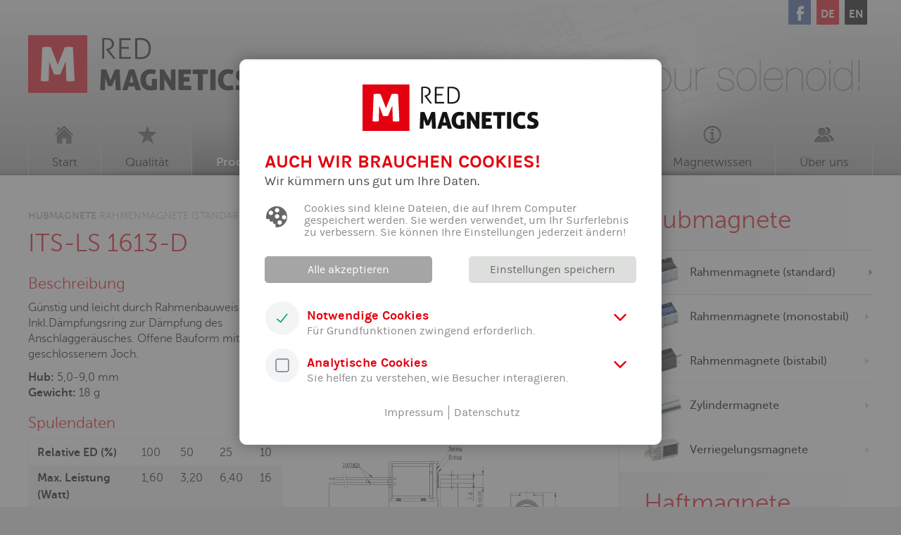

--- FILE ---
content_type: text/html; charset=utf-8
request_url: https://www.red-magnetics.com/de/produktgruppen/hubmagnete/rahmenmagnete-standard/its-ls-1613-d/
body_size: 30181
content:
<!DOCTYPE html>

	<html prefix="og: http://ogp.me/ns#" lang="de">
<head>
	<meta charset="UTF-8">
	<meta name="viewport" content="width=device-width, initial-scale=1.0">
	<meta name="generator" content="ProcessWire">

	


			<title>ITS-LS 1613-D – RED MAGNETICS</title>
		<meta property="og:title" content="ITS-LS 1613-D – RED MAGNETICS" />
	
			<meta name="description" content="Wir sind Händler und Hersteller von Elektromagneten. Wir bieten eine große Auswahl an Standard-Rahmenmagneten und fertigen kundenspezifische Rahmenmagnete ganz nach Ihren speziellen Vorgaben!">
		<meta property="og:description" content="Wir sind Händler und Hersteller von Elektromagneten. Wir bieten eine große Auswahl an Standard-Rahmenmagneten und fertigen kundenspezifische Rahmenmagnete ganz nach Ihren speziellen Vorgaben!" />
	
			<meta name="robots" content="index,follow">
	
				<meta name="application-name" content="RED Magnetics">
		<meta name="apple-mobile-web-app-title" content="RED Magnetics">
	
			<meta name="theme-color" content="#E3000F">
		<meta name="msapplication-TileColor" content="#E3000F">
	
	
						<link rel="icon" type="image/png" href="/site/assets/files/1010/m5f0jwdwo.16x16.png" sizes="16x16">
					<link rel="icon" type="image/png" href="/site/assets/files/1010/m5f0jwdwo.32x32.png" sizes="32x32">
			
						<meta name="msapplication-square70x70logo" content="/site/assets/files/1010/7v3nvfl47.70x70.png">
					<meta name="msapplication-square150x150logo" content="/site/assets/files/1010/7v3nvfl47.150x150.png">
					<meta name="msapplication-square310x310logo" content="/site/assets/files/1010/7v3nvfl47.310x310.png">
							<link rel="icon" type="image/png" href="/site/assets/files/1010/7v3nvfl47.96x96.png" sizes="96x96">
					<link rel="icon" type="image/png" href="/site/assets/files/1010/7v3nvfl47.128x128.png" sizes="128x128">
					<link rel="icon" type="image/png" href="/site/assets/files/1010/7v3nvfl47.192x192.png" sizes="192x192">
					<link rel="icon" type="image/png" href="/site/assets/files/1010/7v3nvfl47.196x196.png" sizes="196x196">
					<link rel="icon" type="image/png" href="/site/assets/files/1010/7v3nvfl47.228x228.png" sizes="228x228">
							<link rel="apple-touch-icon-precomposed" sizes="57x57" href="/site/assets/files/1010/7v3nvfl47.57x57.png">
					<link rel="apple-touch-icon-precomposed" sizes="60x60" href="/site/assets/files/1010/7v3nvfl47.60x60.png">
					<link rel="apple-touch-icon-precomposed" sizes="72x72" href="/site/assets/files/1010/7v3nvfl47.72x72.png">
					<link rel="apple-touch-icon-precomposed" sizes="76x76" href="/site/assets/files/1010/7v3nvfl47.76x76.png">
					<link rel="apple-touch-icon-precomposed" sizes="114x114" href="/site/assets/files/1010/7v3nvfl47.114x114.png">
					<link rel="apple-touch-icon-precomposed" sizes="120x120" href="/site/assets/files/1010/7v3nvfl47.120x120.png">
					<link rel="apple-touch-icon-precomposed" sizes="144x144" href="/site/assets/files/1010/7v3nvfl47.144x144.png">
					<link rel="apple-touch-icon-precomposed" sizes="152x152" href="/site/assets/files/1010/7v3nvfl47.152x152.png">
					<link rel="apple-touch-icon-precomposed" sizes="180x180" href="/site/assets/files/1010/7v3nvfl47.180x180.png">
			
	<meta property="og:url" content="https://www.red-magnetics.com/de/produktgruppen/hubmagnete/rahmenmagnete-standard/its-ls-1613-d/" />
	<meta property="og:type" content="website" />

			<meta property="og:site_name" content="RED Magnetics" />
	
			<link rel="image_src" href="https://www.red-magnetics.com/site/assets/files/1010/vynrpn5gv.1200x627.png">
		<meta property="og:image" content="https://www.red-magnetics.com/site/assets/files/1010/vynrpn5gv.1200x627.png" />
		<meta property="og:image:type" content="image/png" />
		<meta property="og:image:width" content="1200" />
		<meta property="og:image:height" content="627" />
	
		<link rel="alternate" href="/de/produktgruppen/hubmagnete/rahmenmagnete-standard/its-ls-1613-d/" hreflang="de" />
	<link rel="alternate" href="/en/product-groups/linear-solenoids/frame-solenoids-standard/its-ls-1613-d/" hreflang="en" />

	    		

	
		<link rel="stylesheet" type="text/css" href="/site/templates/min/style.css?v=1.05" media="all">

        <script src="/site/templates/min/jquery.js"></script>
    <script src="/site/templates/min/jquery.popupoverlay.js"></script>


</head>
<body id="top" class="product">

<a href="#top" class="scroll-top" aria-hidden="true"></a>

<header>
	<section class="wrapper">
		<div class="relative">
			<div class="service-container clear">
				<a href="https://www.facebook.com/redmagnetics/" class="service facebook" title="Facebook"></a>

				
									<a href="/de/produktgruppen/hubmagnete/rahmenmagnete-standard/its-ls-1613-d/" class="service language german active" title="Deutsch"></a>
				  <a href="/en/product-groups/linear-solenoids/frame-solenoids-standard/its-ls-1613-d/" class="service language english" title="English"></a>
				
				<label class="service opener" for="trigger" title="Menu"></label>
			</div>
		</div>

		<a class="logo" href="/" title="Red Magnetics Logo">
			<img src="/site/templates/img/logo.svg" alt="Logo">
		</a>

		<label class="mobile opener" for="trigger" title="Menu">Menu</label>

		<nav class="clear">
			
	
	<a class="house" href="/">Start</a>
	
	<a class="star" href="/de/qualitaet/">Qualität</a>
	
	<a class="label active" href="/de/produktgruppen/">Produktgruppen</a>
	
	<a class="cogs" href="/de/anwendungsbereiche/">Anwendungsbereiche</a>
	
	<a class="tools" href="/de/sonderentwicklung/">Sonderentwicklung</a>
	
	<a class="info" href="/de/magnetwissen/">Magnetwissen</a>
	
	<a class="users" href="/de/ueber-uns/">Über uns</a>
		</nav>
	</section>

	<input type="checkbox" id="trigger" hidden>
	<div class="mobile-nav">
		
	
	<a class="house" href="/">Start</a>
	
	<a class="star" href="/de/qualitaet/">Qualität</a>
	
	<a class="label active" href="/de/produktgruppen/">Produktgruppen</a>
	
	<a class="cogs" href="/de/anwendungsbereiche/">Anwendungsbereiche</a>
	
	<a class="tools" href="/de/sonderentwicklung/">Sonderentwicklung</a>
	
	<a class="info" href="/de/magnetwissen/">Magnetwissen</a>
	
	<a class="users" href="/de/ueber-uns/">Über uns</a>
					<a href="/en/product-groups/linear-solenoids/frame-solenoids-standard/its-ls-1613-d/" class="language english" title="English">Switch Language</a>
			</div>
</header>

<main>
	<section class="wrapper clear">

		<div class="content-container gutter">
			<div class="padding margin clear">
				<div class="column">
					<span class="type"><strong>Hubmagnete</strong> Rahmenmagnete (standard)</span>
					<h1>ITS-LS 1613-D</h1>
					<h2>Beschreibung</h2>

										  <p>Günstig und leicht durch Rahmenbauweise. Inkl.Dämpfungsring zur Dämpfung des Anschlaggeräusches. Offene Bauform mit geschlossenem Joch.</p>
					
					
							        <p>
		          		            <strong>Hub:</strong> 5,0-9,0&nbsp;mm<br />
		          
		          		            <strong>Gewicht:</strong> 18&nbsp;g		          
							
							
									        </p>
		      
					<h2>Spulendaten</h2>
					<table>
						<tbody>
							<tr>
								<td><strong>Relative ED (%)</strong></td>

																  <td>100</td>
								
																  <td>50</td>
								
																  <td>25</td>
								
																  <td>10</td>
															</tr>

							<tr>
								<td><strong>Max. Leistung (Watt)</strong></td>
																  <td>1,60</td>
								
																  <td>3,20</td>
								
																  <td>6,40</td>
								
																  <td>16</td>
															</tr>

							<tr>
								<td><strong>Max. ED (Sek.)</strong></td>
																  <td><span>∞</span></td>
								
																  <td>150</td>
								
																  <td>75</td>
								
																  <td>30</td>
															</tr>
						</tbody>
					</table>

					<h2>Magnetausführungen</h2>

					
										  <p>
							<strong>Spannung:</strong> <br />

							
														  12 VDC (standard)<br />
							
														  24 VDC (standard)<br />
							
							weitere Spannungsvarianten auf Anfrage						</p>
					
					<h2>Sonderanfertigungen</h2>
					<p>Sie wollen diesen Standardmagneten abändern (z. B. Abmessungen, Kräfte, usw …) dann senden Sie uns einfach dieses Formular: <a href="/site/assets/files/1307/redmagnetics-anfrageformular.pdf">Checkliste (PDF, 390 kB)</a></p>				</div>

				<div class="column relative">
					<div class="back-button clear">
						<a href="/de/produktgruppen/hubmagnete/rahmenmagnete-standard/" class="back">zurück zur Übersicht</a>
					</div>

					
					<div class='photoswipe-container'><figure class='thumbnail' itemprop='associatedMedia' itemscope='product'><a href='/products/ITS-LS 1613-D/produkt_LS1613D.png' itemprop='contentUrl' data-size='1000x1000'><img class='align_center' src='/products/ITS-LS 1613-D/produkt_LS1613D.png' itemprop='thumbnail'></a></figure></div><div class='photoswipe-container'><figure class='thumbnail' itemprop='associatedMedia' itemscope='product'><a href='/products/ITS-LS 1613-D/blueprintLS1613D.png' itemprop='contentUrl' data-size='1000x1000'><img class='align_center' src='/products/ITS-LS 1613-D/blueprintLS1613D.png' itemprop='thumbnail'></a></figure></div><h2>Kraft-Weg-Diagramm (N/mm)</h2><div class='photoswipe-container'><figure class='thumbnail' itemprop='associatedMedia' itemscope='product'><a href='/products/ITS-LS 1613-D/diagrammLS1613.png' itemprop='contentUrl' data-size='1000x1000'><img class='align_center' src='/products/ITS-LS 1613-D/diagrammLS1613.png' itemprop='thumbnail'></a></figure></div><p>Messungen erfolgten unter Laborbedingungen ohne Rückholfeder</p>					<div class="pswp" tabindex="-1" role="dialog" aria-hidden="true">

  <div class="pswp__bg"></div>

    <div class="pswp__scroll-wrap">

    <div class="pswp__container">
      <div class="pswp__item"></div>
      <div class="pswp__item"></div>
      <div class="pswp__item"></div>
    </div>

    <div class="pswp__ui pswp__ui--hidden">

      <div class="pswp__top-bar">

      <div class="pswp__counter"></div>
      <button class="pswp__button pswp__button--close" title="Schließen (Esc)"></button>
      <button class="pswp__button pswp__button--share" title="Teilen"></button>
      <button class="pswp__button pswp__button--fs" title="Vollbildmodus"></button>
      <button class="pswp__button pswp__button--zoom" title="Zoom"></button>

      <div class="pswp__preloader">
        <div class="pswp__preloader__icn">
          <div class="pswp__preloader__cut">
            <div class="pswp__preloader__donut"></div>
          </div>
          </div>
        </div>
      </div>

      <div class="pswp__share-modal pswp__share-modal--hidden pswp__single-tap">
        <div class="pswp__share-tooltip"></div>
      </div>

      <button class="pswp__button pswp__button--arrow--left" title="Zurück (←)"></button>

      <button class="pswp__button pswp__button--arrow--right" title="Weiter (→)"></button>

      <div class="pswp__caption">
        <div class="pswp__caption__center"></div>
      </div>

    </div>
  </div>
</div>
				</div>
			</div>

			<div class="padding margin">
				<h2>Sie möchten beraten werden oder bestellen?</h2>

<p>Scheuen Sie sich nicht, uns anzurufen. Wir suchen den intensiven Kontakt zu unseren Kunden und beraten Sie zeitnah und zuverlässig!</p>
				<div class="button-container margin clear">
					<a href="/de/produktgruppen/hubmagnete/rahmenmagnete-standard/its-ls-1613-d/?pdf=1" class="button detail icon download">Download Datenblatt</a>

					  
      <a href='tel:+4981199679965' class='button detail icon phone'>Jetzt anrufen</a>    
      <a href="mail-to:service(wolpertinger)red-magnetics(noagerl)com" class="button detail icon mail">E-Mail schreiben</a>  				</div>
			</div>
		</div>

		  <div class="sidebar-container product-navigation gutter">

            <div class="headline">
        <h1>Hubmagnete</h1>
      </div>
      <div class="products">
                  
            
            <a href="/de/produktgruppen/hubmagnete/rahmenmagnete-standard/" class="product active">

                              <div class="image" style="background-image: url(/site/assets/files/1160/2phqrgxcb.120x120.png)"></div>
              
              Rahmenmagnete (standard)            </a>
          
            
            <a href="/de/produktgruppen/hubmagnete/rahmenmagnete-monostabil/" class="product">

                              <div class="image" style="background-image: url(/site/assets/files/1161/vc5ryvluu.120x120.png)"></div>
              
              Rahmenmagnete (monostabil)            </a>
          
            
            <a href="/de/produktgruppen/hubmagnete/rahmenmagnete-bistabil/" class="product">

                              <div class="image" style="background-image: url(/site/assets/files/1162/nv4moiwjq.120x120.png)"></div>
              
              Rahmenmagnete (bistabil)            </a>
          
            
            <a href="/de/produktgruppen/hubmagnete/zylindermagnete/" class="product">

                              <div class="image" style="background-image: url(/site/assets/files/1163/znwlowkj7.120x120.png)"></div>
              
              Zylindermagnete            </a>
          
            
            <a href="/de/produktgruppen/hubmagnete/verriegelungsmagnete/" class="product">

                              <div class="image" style="background-image: url(/site/assets/files/1545/scg66vz9d.120x120.png)"></div>
              
              Verriegelungsmagnete            </a>
                        </div>
          <div class="headline">
        <h1>Haftmagnete</h1>
      </div>
      <div class="products">
                  
            
            <a href="/de/produktgruppen/haftmagnete/elektromagnete/" class="product">

                              <div class="image" style="background-image: url(/site/assets/files/1165/fxitn020p.120x120.png)"></div>
              
              Elektromagnete            </a>
          
            
            <a href="/de/produktgruppen/haftmagnete/permanentelektromagnete/" class="product">

                              <div class="image" style="background-image: url(/site/assets/files/1166/x9q4yazk7.120x120.png)"></div>
              
              Permanentelektromagnete            </a>
          
            
            <a href="/de/produktgruppen/haftmagnete/elektromagnete-rechteckig/" class="product">

                              <div class="image" style="background-image: url(/site/assets/files/1565/wflelynzl.120x120.png)"></div>
              
              Elektromagnete (rechteckig)            </a>
          
            
            <a href="/de/produktgruppen/haftmagnete/permanentelektromagnete-rechteckig/" class="product">

                              <div class="image" style="background-image: url(/site/assets/files/1602/w9oseugzk.120x120.png)"></div>
              
              Permanentelektromagnete (rechteckig)            </a>
                        </div>
          <div class="headline">
        <h1>Weitere</h1>
      </div>
      <div class="products">
                  
            
            <a href="/de/produktgruppen/weitere/hubmagnete/" class="product">

                              <div class="image" style="background-image: url(/site/assets/files/1362/b2ebdblay.120x120.png)"></div>
              
              Hubmagnete            </a>
          
            
            <a href="/de/produktgruppen/weitere/linearmagnete/" class="product">

                              <div class="image" style="background-image: url(/site/assets/files/1368/taklfnwj5.120x120.png)"></div>
              
              Linearmagnete            </a>
          
            
            <a href="/de/produktgruppen/weitere/zugmagnete-und-druckmagnete/" class="product">

                              <div class="image" style="background-image: url(/site/assets/files/1373/vej1fsxsr.120x120.png)"></div>
              
              Zugmagnete und Druckmagnete            </a>
          
            
            <a href="/de/produktgruppen/weitere/elektrohaftmagnete/" class="product">

                              <div class="image" style="background-image: url(/site/assets/files/1381/jfmixxexs.120x120.png)"></div>
              
              Elektrohaftmagnete            </a>
          
            
            <a href="/de/produktgruppen/weitere/topfmagnete/" class="product">

                              <div class="image" style="background-image: url(/site/assets/files/1386/s07cetzkj.120x120.png)"></div>
              
              Topfmagnete            </a>
          
            
            <a href="/de/produktgruppen/weitere/magnetventile/" class="product">

                              <div class="image" style="background-image: url(/site/assets/files/1167/pu5ycrwjt.120x120.png)"></div>
              
              Magnetventile            </a>
                        </div>
    
    <div class="link-container">
      <a href="/de/produktgruppen/hubmagnete/rahmenmagnete-standard/its-ls-1613-d/?pdf=1257" class="link pdf button_gesamtkatalog download">Gesamtkatalog</a>
      <a href="/de/anwendungsbereiche/" class="link cogs">Anwendungsbereiche</a>
      <a href="/de/sonderentwicklung/" class="link tools">Sonderentwicklung</a>
      <a href="/de/magnetwissen/" class="link info">Magnetwissen</a>
    </div>
  
</div>

  <div class="sidebar-container product-navigation mobile-sidebar gutter">
      <div class="headline">
      <h1>Hubmagnete</h1>
    </div>
    <div class="products">
              
          
          <a href="/de/produktgruppen/hubmagnete/rahmenmagnete-standard/" class="product active">

                          <div class="image" style="background-image: url(/site/assets/files/1160/2phqrgxcb.120x120.png)"></div>
            
            Rahmenmagnete (standard)          </a>
        
          
          <a href="/de/produktgruppen/hubmagnete/rahmenmagnete-monostabil/" class="product">

                          <div class="image" style="background-image: url(/site/assets/files/1161/vc5ryvluu.120x120.png)"></div>
            
            Rahmenmagnete (monostabil)          </a>
        
          
          <a href="/de/produktgruppen/hubmagnete/rahmenmagnete-bistabil/" class="product">

                          <div class="image" style="background-image: url(/site/assets/files/1162/nv4moiwjq.120x120.png)"></div>
            
            Rahmenmagnete (bistabil)          </a>
        
          
          <a href="/de/produktgruppen/hubmagnete/zylindermagnete/" class="product">

                          <div class="image" style="background-image: url(/site/assets/files/1163/znwlowkj7.120x120.png)"></div>
            
            Zylindermagnete          </a>
        
          
          <a href="/de/produktgruppen/hubmagnete/verriegelungsmagnete/" class="product">

                          <div class="image" style="background-image: url(/site/assets/files/1545/scg66vz9d.120x120.png)"></div>
            
            Verriegelungsmagnete          </a>
                  </div>
      <div class="headline">
      <h1>Haftmagnete</h1>
    </div>
    <div class="products">
              
          
          <a href="/de/produktgruppen/haftmagnete/elektromagnete/" class="product">

                          <div class="image" style="background-image: url(/site/assets/files/1165/fxitn020p.120x120.png)"></div>
            
            Elektromagnete          </a>
        
          
          <a href="/de/produktgruppen/haftmagnete/permanentelektromagnete/" class="product">

                          <div class="image" style="background-image: url(/site/assets/files/1166/x9q4yazk7.120x120.png)"></div>
            
            Permanentelektromagnete          </a>
        
          
          <a href="/de/produktgruppen/haftmagnete/elektromagnete-rechteckig/" class="product">

                          <div class="image" style="background-image: url(/site/assets/files/1565/wflelynzl.120x120.png)"></div>
            
            Elektromagnete (rechteckig)          </a>
        
          
          <a href="/de/produktgruppen/haftmagnete/permanentelektromagnete-rechteckig/" class="product">

                          <div class="image" style="background-image: url(/site/assets/files/1602/w9oseugzk.120x120.png)"></div>
            
            Permanentelektromagnete (rechteckig)          </a>
                  </div>
      <div class="headline">
      <h1>Weitere</h1>
    </div>
    <div class="products">
              
          
          <a href="/de/produktgruppen/weitere/hubmagnete/" class="product">

                          <div class="image" style="background-image: url(/site/assets/files/1362/b2ebdblay.120x120.png)"></div>
            
            Hubmagnete          </a>
        
          
          <a href="/de/produktgruppen/weitere/linearmagnete/" class="product">

                          <div class="image" style="background-image: url(/site/assets/files/1368/taklfnwj5.120x120.png)"></div>
            
            Linearmagnete          </a>
        
          
          <a href="/de/produktgruppen/weitere/zugmagnete-und-druckmagnete/" class="product">

                          <div class="image" style="background-image: url(/site/assets/files/1373/vej1fsxsr.120x120.png)"></div>
            
            Zugmagnete und Druckmagnete          </a>
        
          
          <a href="/de/produktgruppen/weitere/elektrohaftmagnete/" class="product">

                          <div class="image" style="background-image: url(/site/assets/files/1381/jfmixxexs.120x120.png)"></div>
            
            Elektrohaftmagnete          </a>
        
          
          <a href="/de/produktgruppen/weitere/topfmagnete/" class="product">

                          <div class="image" style="background-image: url(/site/assets/files/1386/s07cetzkj.120x120.png)"></div>
            
            Topfmagnete          </a>
        
          
          <a href="/de/produktgruppen/weitere/magnetventile/" class="product">

                          <div class="image" style="background-image: url(/site/assets/files/1167/pu5ycrwjt.120x120.png)"></div>
            
            Magnetventile          </a>
                  </div>
  </div>
	</section>
</main>

<footer>
	<section class="wrapper clear">
		<div class="data logo">
			<img src="/site/templates/img/logo-footer.png" srcset="/site/templates/img/logo-footer.png 1x, /site/templates/img/logo-footer@2x.png 2x" alt="">
		</div>

		<div class="data sitemap">
			<p>
				
									<a href="/">Start</a>

										  <br />
					
														<a href="/de/qualitaet/">Qualität</a>

										  <br />
					
														<a href="/de/produktgruppen/">Produktgruppen</a>

										  <br />
					
														<a href="/de/anwendungsbereiche/">Anwendungsbereiche</a>

										  <br />
					
														<a href="/de/sonderentwicklung/">Sonderentwicklung</a>

										  <br />
					
														<a href="/de/magnetwissen/">Magnetwissen</a>

										  <br />
					
														<a href="/de/ueber-uns/">Über uns</a>

					
												</p>
		</div>

		<div class="data description">
			<p><strong>RED MAGNETICS – Elektromagnete</strong></p>

<p>Seit über 15 Jahren gehören Elektromagnete zum Kerngeschäft der Intertec Components GmbH. Dieser Produktbereich hebt sich in vielen Punkten signifikant von unserem reinen Distributionsgeschäft ab, so dass wir eine eigene Fachabteilung unter der Marke RED MAGNETICS gegründet haben. Unsere Kunden profitieren von noch mehr Service, Rund-um-Versorgung und umfangreiche Fachinformationen.</p>

<p><strong>Copyright:</strong> All data, images and graphics on this website are protected by copyright law and may be used only with the written consent of Intertec Components GmbH.</p>		</div>

		<div class="data address">
			<p>
				<strong>RED MAGNETICS</strong>
			</p>

			<p>
				Eine Fachabteilung der <br>Intertec Components GmbH <br>Munich Airport Office<br />
				Lilienthalstraße 17 a<br />
				85399 Hallbergmoos · Deutschland<br />
				Telefon: +49 811-996799-65<br />
				Telefax: +49 811-996799-20<br />
				<a href="mail-to:service(wolpertinger)red-magnetics(noagerl)com">service(wolpertinger)red-magnetics(noagerl)com</a><br />
				<a href="/de/impressum/">Impressum</a><br />
				<a href="/de/datenschutz/">Datenschutz</a>
                <br /><a id="page" class="cookie-consent-typ9_open">Cookie-Einstellungen ändern</a>			</p>
		</div>
	</section>
</footer>

<script type="text/javascript">

    /**
     *
     * Cookies Setzen und Auslesen
     *
     * @param name
     * @param value
     * @param expires
     * @returns {string}
     */

    var setCookieconsentCookie = function(name, value, expires) {
        var d = new Date();
        //expires = days
        d.setTime(d.getTime() + expires * 24 * 60 * 60 * 1000);
        document.cookie = name + "=" + value + ";expires=" + d.toUTCString() + ";path=/";
        return getCookieconsentCookie(name);
    };


    var getCookieconsentCookie = function(name) {
        var ca = decodeURIComponent(document.cookie).split(";");
        name += "=";
        for (var i = 0; i < ca.length; i++) {
            var c = ca[i];
            while (c.charAt(0) == " ") {
                c = c.substring(1);
            }
            if (c.indexOf(name) === 0) {
                return c.substring(name.length, c.length);
            }
        }
    };


    $(document).ready(function () {

        /**
         * Cookie Consent Content - Accordion
         ***************************************************************************************
         */
        $('.cookie-consent-trigger').not('.cookie-consent-trigger_active').next('.toggle_container').hide();
        $('.cookie-consent-trigger').click( function() {
            var trig = $(this);
            if ( trig.hasClass('cookie-consent-trigger_active') ) {
                trig.next('.toggle_container').slideToggle('slow');
                trig.removeClass('cookie-consent-trigger_active');
            } else {
                $('.cookie-consent-trigger_active').next('.toggle_container').slideToggle('slow');
                $('.cookie-consent-trigger_active').removeClass('cookie-consent-trigger_active');
                trig.next('.toggle_container').slideToggle('slow');
                trig.addClass('cookie-consent-trigger_active');
            };
            return false;
        });

        /* *********************************************************************************************************************** */


        /**
         * Replacing youtube links with iframe in the html Content
         */
        
        $('p').html(function(i, html) {

            var re  = /(?:https:\/\/)?(?:www\.)?(?:youtube\.com|youtu\.be)\/(?:watch\?v=)?(.+)/g,
                vid = '<div class="YouTubeOuter"><div class="embed-container">' +
                      '<iframe class="embed-iframe"  src="http://www.youtube.com/embed/$1" frameborder="0" allow="accelerometer; autoplay; encrypted-media; gyroscope; picture-in-picture" allowfullscreen></iframe>' +
                      '</div></div>',
                notAllowedData = '<div class="YouTubeOuter"><div data-status="functionality" class="embed-container cookie-consent-typ9_open" style="background-image: url([data-uri])"><div class="embed-button-container"><div class="YouTubePlayButtom"><svg xmlns="http://www.w3.org/2000/svg" viewBox="0 0 1023 719"><defs><linearGradient id="youtube-play-buttom-73" class="youtubeButtomVerlauf" x1="50%" x2="50%" y1="0%" y2="100%"><stop class="top-color" offset="0%" stop-color="#E52D27"/><stop class="bottom-color" offset="100%" stop-color="#89403E"/></linearGradient></defs><g fill="none"><polygon fill="#FFF" points="406 492 682 349 406 205"/><path fill="url(#youtube-play-buttom-73)" d="M1012,155.3 C1012,155.3 1002,84.9 971.4,53.9 C932.6,13.2 889,13 869.1,10.6 C726.1,0.3 511.7,0.3 511.7,0.3 L511.3,0.3 C511.3,0.3 296.9,0.3 153.9,10.6 C134,13 90.4,13.2 51.6,53.9 C21,84.9 11,155.3 11,155.3 C11,155.3 0.8,237.9 0.8,320.6 L0.8,398.1 C0.8,480.8 11,563.4 11,563.4 C11,563.4 21,633.8 51.6,664.8 C90.5,705.5 141.5,704.2 164.2,708.5 C245.9,716.3 511.5,718.8 511.5,718.8 C511.5,718.8 726.1,718.5 869.1,708.1 C889.1,705.7 932.6,705.5 971.4,664.8 C1002,633.8 1012,563.4 1012,563.4 C1012,563.4 1022.2,480.7 1022.2,398.1 L1022.2,320.6 C1022.2,237.9 1012,155.3 1012,155.3 Z M406,492 L406,205 L682,349 L406,492 Z"/></g></svg></div></div></div></div>';

            return html.replace(re, notAllowedData);
        });

        /**
         * ****************************************************************
         */

        $("#label-accepted-all").click(function () {
            $('#btn-accepted-all').prop('checked', true);
        });


        $(".cookie-consent-typ9_open").click(function () {
            var dataStatus = $(this).attr("data-status");
            if(dataStatus == 'functionality'){
                $('#gdpr-cookietype-functionality').attr("data-open", "1");
                $('#gdpr-cookietype-functionality').addClass('scroolto');
            }
        });


        $('#cookie-consent-typ9').popup({
            closebutton: false,
            blur: false,
            scrolllock: true,
            transition: 'all 0.3s',
            closebutton: false,
            pagecontainer: '#page',
            autoopen: true,


            onclose: function () {

                    if ($('#btn-accepted-all').prop( "checked" )){

                        setCookieconsentCookie('cookieconsent','consent-given',365);
                                                setCookieconsentCookie('cookieconsent-analytics','allowed',365);
                                                
                        location.reload();

                    } else{

                          setCookieconsentCookie('cookieconsent','consent-given',365);

                                                      if ($('#gdpr-cookietype-analytics').prop( "checked" )){
                                setCookieconsentCookie('cookieconsent-analytics','allowed',365);
                            } else{
                                setCookieconsentCookie('cookieconsent-analytics','not-allowed',365);
                            }
                          
                          
                        $('#cookie-consent-typ9').removeAttr("data-open");

                        location.reload();

                    }

            },

            beforeopen: function(event) {

                var  functionality = $('.scroolto');

                if(functionality.attr("data-open") == '1'){
                    functionality.next().find('span').addClass("warning");
                    functionality.parent().parent().next().click();
                }

            },

            onopen: function (event) {

            },

        });

    });

</script>



<style>
    .well .popup_close {
        color: #e3010e;
    }
    .well {
        background-color: #ffffff;
    }
    #cookie-consent-typ9_wrapper{
        background-color: rgba(165,165,165,0.4);
    }
    .check:hover svg {
        stroke: #e3010e;
    }
    .cookie-consent-toggle-container-inner{
        border-top: 2px solid #e3010e;
        border-bottom: 2px solid #e3010e;
    }
    .cookie-consent-btn-left{
        background-color: #a5a5a5 !important;
    }
    .cookie-consent-btn-left:hover{
        background-color: rgba(165,165,165,0.85) !important;
    }
    .cookie-consent-btn-left:hover #btn-accepted-all{
        background-color: rgba(165,165,165,0.85) !important;
    }
    .warning::after{
         background:#e3010e;
     }
    }
</style>


<!-- Generated Cookie Consent Layer-->

<div id="cookie-consent-typ9" class="well">

    
        <div class="cookie-consent-logo">
        <img src="/site/templates/img/red-magnetics-cookie-consent-logo.svg" alt="Logo RED Magnetics" style="width: 250px;">
    </div>
    
    <div class="cookie-consent-headline" style="color: #e3010e;">
        Auch wir brauchen Cookies!    </div>
    <div class="cookie-consent-subheadline">
        Wir kümmern uns gut um Ihre Daten.    </div>

    <div class="cookie-consent-description">
        Cookies sind kleine Dateien, die auf Ihrem Computer gespeichert werden. Sie werden verwendet, um Ihr Surferlebnis zu verbessern. Sie können Ihre Einstellungen jederzeit ändern!    </div>


    <div class="cookie-consent-buttons">

        <div class="cookie-consent-btn-left">
            <input type="checkbox" id="btn-accepted-all" style="display: none;">
            <label id="label-accepted-all" class="cookie-consent-typ9_close" style="display:block;" for="btn-accepted-all">
                Alle akzeptieren            </label>
        </div>

        <div class="cookie-consent-btn-right">
            <div class="cookie-consent-typ9_close">
                Einstellungen speichern            </div>
        </div>

    </div>

    
    <div id="cookie-consent-accordion">


        <div class="cookie-consent-label">
            <div class="cookie-consent-title">
                    <input style="display: none;" type="checkbox" id="gdpr-cookietype-necessary" checked="checked" disabled="disabled">
                    <label class="check necessary" for="gdpr-cookietype-necessary">
                        <svg width="20px" height="20px" viewBox="0 0 18 18">
                    <path d="M1,9 L1,3.5 C1,2 2,1 3.5,1 L14.5,1 C16,1 17,2 17,3.5 L17,14.5 C17,16 16,17 14.5,17 L3.5,17 C2,17 1,16 1,14.5 L1,9 Z"></path>
                    <polyline points="1 9 7 14 15 4"></polyline>
                </svg>                        <span style="color: #e3010e;">Notwendige Cookies</span>
                    </label>
            </div>
            <div class="cookie-consent-text">Für Grundfunktionen  zwingend erforderlich.</div>
        </div>
        <div class="cookie-consent-trigger"><svg style="margin-left: 8px;" width="18px" height="10px" viewBox="0 0 14 8" version="1.1" xmlns="http://www.w3.org/2000/svg" xmlns:xlink="http://www.w3.org/1999/xlink">
                                        <g id="Page-1" stroke="none" stroke-width="1" fill="none" fill-rule="evenodd">
                                            <g id="Artboard" transform="translate(-570.000000, -347.000000)" fill="#e3010e">
                                                <path d="M577,352.532686 L582.291662,347.289021 C582.486116,347.096339 582.722222,347 583,347 C583.277778,347 583.513884,347.096339 583.708338,347.289021 C583.902782,347.481702 584,347.715669 584,347.990929 C584,348.266189 583.902782,348.500155 583.708338,348.692837 L577.708333,354.638409 C577.236108,355.10635 576.77778,355.120113 576.333333,354.679698 L570.291667,348.692837 C570.097221,348.500155 570,348.266189 570,347.990929 C570,347.715669 570.097221,347.481702 570.291667,347.289021 C570.486112,347.096339 570.722221,347 571,347 C571.27778,347 571.513888,347.096339 571.708333,347.289021 L577,352.532686 Z" id="Fill-1"></path>
                                            </g>
                                        </g>
                                    </svg></div>

        <div class="toggle_container" style="display: none;">
            <div class="cookie-consent-toggle-container-inner">
                Diese Cookies sind für die Funktionalität unserer Website erforderlich und können nicht deaktiviert werden (z.B. Session-Cookies oder Cookies für LogIns, die keine Daten weitergeben).            </div>
        </div>

        
                <div class="cookie-consent-label">
            <div class="cookie-consent-title">
                <input style="display: none;" type="checkbox" id="gdpr-cookietype-analytics" >
                <label class="check" for="gdpr-cookietype-analytics">
                    <svg width="20px" height="20px" viewBox="0 0 18 18">
                    <path d="M1,9 L1,3.5 C1,2 2,1 3.5,1 L14.5,1 C16,1 17,2 17,3.5 L17,14.5 C17,16 16,17 14.5,17 L3.5,17 C2,17 1,16 1,14.5 L1,9 Z"></path>
                    <polyline points="1 9 7 14 15 4"></polyline>
                </svg>                    <span style="color: #e3010e;">Analytische Cookies</span>
                </label>

            </div>
            <div class="cookie-consent-text">Sie helfen zu verstehen, wie Besucher interagieren.</div>
        </div>
        <div class="cookie-consent-trigger"><svg style="margin-left: 8px;" width="18px" height="10px" viewBox="0 0 14 8" version="1.1" xmlns="http://www.w3.org/2000/svg" xmlns:xlink="http://www.w3.org/1999/xlink">
                                        <g id="Page-1" stroke="none" stroke-width="1" fill="none" fill-rule="evenodd">
                                            <g id="Artboard" transform="translate(-570.000000, -347.000000)" fill="#e3010e">
                                                <path d="M577,352.532686 L582.291662,347.289021 C582.486116,347.096339 582.722222,347 583,347 C583.277778,347 583.513884,347.096339 583.708338,347.289021 C583.902782,347.481702 584,347.715669 584,347.990929 C584,348.266189 583.902782,348.500155 583.708338,348.692837 L577.708333,354.638409 C577.236108,355.10635 576.77778,355.120113 576.333333,354.679698 L570.291667,348.692837 C570.097221,348.500155 570,348.266189 570,347.990929 C570,347.715669 570.097221,347.481702 570.291667,347.289021 C570.486112,347.096339 570.722221,347 571,347 C571.27778,347 571.513888,347.096339 571.708333,347.289021 L577,352.532686 Z" id="Fill-1"></path>
                                            </g>
                                        </g>
                                    </svg></div>

        <div class="toggle_container" style="display: none;">
            <div class="cookie-consent-toggle-container-inner">
                Wir verwenden Cookies, um Statistiken zu sammeln, die uns helfen, unsere Website noch besser zu machen und unseren Datenverkehr zu analysieren. Diese Informationen werden anonym gesammelt und analysiert.
                                <div class="cookie-consent-info">
                    <span>Unsere Website implementiert:</span>
                    <ul><li>Matomo</li><li>Google Tag Manager</li></ul>                </div>
                
            </div>
        </div>
        
        
        

    </div>


    <div class="cookie-consent-footer">
            <a class="cookie-consent-dotted-effect" href="/de/impressum/">Impressum</a><div></div><a class="cookie-consent-dotted-effect" href="/de/datenschutz/">Datenschutz</a>
    </div>

</div>


<script src="/"></script>
<script src="/site/templates/min/script.js"></script>
<script src="/site/templates/min/aysberg.js"></script>
<!-- <script src="/site/templates/min/slick.js"></script> -->
<script src="/site/templates/min/photoswipe.js"></script>



</body>
</html>

--- FILE ---
content_type: text/html; charset=utf-8
request_url: https://www.red-magnetics.com/
body_size: 29487
content:
<!DOCTYPE html>

	<html prefix="og: http://ogp.me/ns#" lang="de">
<head>
	<meta charset="UTF-8">
	<meta name="viewport" content="width=device-width, initial-scale=1.0">
	<meta name="generator" content="ProcessWire">

	


						<title>RED MAGNETICS – Hersteller von Elektromagneten</title>
			<meta property="og:title" content="RED MAGNETICS – Hersteller von Elektromagneten" />
			
			<meta name="description" content="Wir sind Spezialisten für Elektromagnete. Mittelständische Unternehmen aus Deutschland und ganz Europa setzt auf uns, wenn es um Standardmagnete, Sonderanfertigungen und Magnet-Know-how geht. Nutzen Sie unsere Erfahrung jetzt!">
		<meta property="og:description" content="Wir sind Spezialisten für Elektromagnete. Mittelständische Unternehmen aus Deutschland und ganz Europa setzt auf uns, wenn es um Standardmagnete, Sonderanfertigungen und Magnet-Know-how geht. Nutzen Sie unsere Erfahrung jetzt!" />
	
			<meta name="robots" content="index,follow">
	
				<meta name="application-name" content="RED Magnetics">
		<meta name="apple-mobile-web-app-title" content="RED Magnetics">
	
			<meta name="theme-color" content="#E3000F">
		<meta name="msapplication-TileColor" content="#E3000F">
	
	
						<link rel="icon" type="image/png" href="/site/assets/files/1010/m5f0jwdwo.16x16.png" sizes="16x16">
					<link rel="icon" type="image/png" href="/site/assets/files/1010/m5f0jwdwo.32x32.png" sizes="32x32">
			
						<meta name="msapplication-square70x70logo" content="/site/assets/files/1010/7v3nvfl47.70x70.png">
					<meta name="msapplication-square150x150logo" content="/site/assets/files/1010/7v3nvfl47.150x150.png">
					<meta name="msapplication-square310x310logo" content="/site/assets/files/1010/7v3nvfl47.310x310.png">
							<link rel="icon" type="image/png" href="/site/assets/files/1010/7v3nvfl47.96x96.png" sizes="96x96">
					<link rel="icon" type="image/png" href="/site/assets/files/1010/7v3nvfl47.128x128.png" sizes="128x128">
					<link rel="icon" type="image/png" href="/site/assets/files/1010/7v3nvfl47.192x192.png" sizes="192x192">
					<link rel="icon" type="image/png" href="/site/assets/files/1010/7v3nvfl47.196x196.png" sizes="196x196">
					<link rel="icon" type="image/png" href="/site/assets/files/1010/7v3nvfl47.228x228.png" sizes="228x228">
							<link rel="apple-touch-icon-precomposed" sizes="57x57" href="/site/assets/files/1010/7v3nvfl47.57x57.png">
					<link rel="apple-touch-icon-precomposed" sizes="60x60" href="/site/assets/files/1010/7v3nvfl47.60x60.png">
					<link rel="apple-touch-icon-precomposed" sizes="72x72" href="/site/assets/files/1010/7v3nvfl47.72x72.png">
					<link rel="apple-touch-icon-precomposed" sizes="76x76" href="/site/assets/files/1010/7v3nvfl47.76x76.png">
					<link rel="apple-touch-icon-precomposed" sizes="114x114" href="/site/assets/files/1010/7v3nvfl47.114x114.png">
					<link rel="apple-touch-icon-precomposed" sizes="120x120" href="/site/assets/files/1010/7v3nvfl47.120x120.png">
					<link rel="apple-touch-icon-precomposed" sizes="144x144" href="/site/assets/files/1010/7v3nvfl47.144x144.png">
					<link rel="apple-touch-icon-precomposed" sizes="152x152" href="/site/assets/files/1010/7v3nvfl47.152x152.png">
					<link rel="apple-touch-icon-precomposed" sizes="180x180" href="/site/assets/files/1010/7v3nvfl47.180x180.png">
			
	<meta property="og:url" content="https://www.red-magnetics.com/" />
	<meta property="og:type" content="website" />

			<meta property="og:site_name" content="RED Magnetics" />
	
			<link rel="image_src" href="https://www.red-magnetics.com/site/assets/files/1010/vynrpn5gv.1200x627.png">
		<meta property="og:image" content="https://www.red-magnetics.com/site/assets/files/1010/vynrpn5gv.1200x627.png" />
		<meta property="og:image:type" content="image/png" />
		<meta property="og:image:width" content="1200" />
		<meta property="og:image:height" content="627" />
	
		<link rel="alternate" href="/" hreflang="de" />
	<link rel="alternate" href="/en/" hreflang="en" />

	    		

	
		<link rel="stylesheet" type="text/css" href="/site/templates/min/style.css?v=1.05" media="all">

        <script src="/site/templates/min/jquery.js"></script>
    <script src="/site/templates/min/jquery.popupoverlay.js"></script>


</head>
<body id="top" class="start">

<a href="#top" class="scroll-top" aria-hidden="true"></a>

<header>
	<section class="wrapper">
		<div class="relative">
			<div class="service-container clear">
				<a href="https://www.facebook.com/redmagnetics/" class="service facebook" title="Facebook"></a>

				
									<a href="/" class="service language german active" title="Deutsch"></a>
				  <a href="/en/" class="service language english" title="English"></a>
				
				<label class="service opener" for="trigger" title="Menu"></label>
			</div>
		</div>

		<a class="logo" href="/" title="Red Magnetics Logo">
			<img src="/site/templates/img/logo.svg" alt="Logo">
		</a>

		<label class="mobile opener" for="trigger" title="Menu">Menu</label>

		<nav class="clear">
			
	
	<a class="house active" href="/">Start</a>
	
	<a class="star" href="/de/qualitaet/">Qualität</a>
	
	<a class="label" href="/de/produktgruppen/">Produktgruppen</a>
	
	<a class="cogs" href="/de/anwendungsbereiche/">Anwendungsbereiche</a>
	
	<a class="tools" href="/de/sonderentwicklung/">Sonderentwicklung</a>
	
	<a class="info" href="/de/magnetwissen/">Magnetwissen</a>
	
	<a class="users" href="/de/ueber-uns/">Über uns</a>
		</nav>
	</section>

	<input type="checkbox" id="trigger" hidden>
	<div class="mobile-nav">
		
	
	<a class="house active" href="/">Start</a>
	
	<a class="star" href="/de/qualitaet/">Qualität</a>
	
	<a class="label" href="/de/produktgruppen/">Produktgruppen</a>
	
	<a class="cogs" href="/de/anwendungsbereiche/">Anwendungsbereiche</a>
	
	<a class="tools" href="/de/sonderentwicklung/">Sonderentwicklung</a>
	
	<a class="info" href="/de/magnetwissen/">Magnetwissen</a>
	
	<a class="users" href="/de/ueber-uns/">Über uns</a>
					<a href="/en/" class="language english" title="English">Switch Language</a>
			</div>
</header>

<main>
	<section class="wrapper clear">
		<div class="content-container gutter">
			
					
		
					<div class="hero-container margin clear">
				<div class="content">
					<h1>Wir sind Ihr Spezialist für Elektromagnete und Aktoren</h1>

<p><strong>RED MAGNETICS ist der Partner für den anspruchsvollen Mittelstand</strong> und den sprichwörtlichen Erfindergeist. Unter dem Slogan "design your solenoid" bieten wir Ihnen Beratung, Dienstleistung und Fertigung aus einer Hand. Neben einer großen Auswahl an Standardmagneten für verschiedenste Anwendungsbereiche liegen unsere Stärken besonders im Design-In und der Entwicklung Ihres ganz persönlichen Elektromagneten bzw. Aktoren.</p>
					
											<div class="button-container margin clear">

							  
      <a href='tel:+4981199679965' class='button detail icon phone'>+49 811-996799-65</a>    
      <a href="mail-to:service(wolpertinger)red-magnetics(noagerl)com" class="button detail icon mail">service@red-magnetics.com</a>  
						</div>
									</div>

				<div class="image">
										  <img src="/site/assets/files/1271/odzbqhzi9.500x0.png" class="align_center">
									</div>
			</div>
		
		
		
		
		
		
		
		
		
	
		
		
		
		
					<div class="padding margin clear">
				<div class="box-container clear two margin">
																		<div class="box">
								<a href="/de/ueber-uns/" class="headline">Unser Versprechen</a>
								<div class="description">
									<p><strong>RED MAGNETICS möchte Ihnen als Kunden den perfekten Service bieten</strong> – und das auch schon bei kleineren Stückzahlen. Wir besuchen Sie gerne vor Ort, besprechen Ihr Applikations-Design und suchen aktiv Lösungen für Ihr Projekt.</p>

<p><strong>Unsere Spezialisten mit langjährigen Erfahrungen</strong> betreuen Sie bis zur Serienreife. Auf Basis unseres umfangreichen Standard-Magnete-Programms entwickeln wir Ihre ganz individuellen Produkte in kürzester Zeit und zu besten Konditionen!</p>
																	</div>
							</div>
																								<div class="box">
								<a href="/de/produktgruppen/haftmagnete/permanentelektromagnete/its-pe-2025/" class="headline">Offizielles IHK Prüfungsteil von RED MAGNETICS</a>
								<div class="description">
									<p>Unser Permanentelektrohaftmagnet <strong>ITS-PE2025-024</strong> ist offizielles Prüfungsteil der <strong>IHK Prüfung Winter 2019/20</strong>.</p>

<p><strong>RED MAGNETICS ist offizieller Hersteller</strong>, über unseren Partner <a href="https://www.pruefungsteile.de/2026/p181_Abschlusspruefung+Teil+2+Winter+2025++2026/b1000001708_Mechatronikerin/13473_Permanentelektromagnet.html">Prüfungsteile.de</a> können Sie bequem online bestellen.</p>

<p><img alt="" class="align_left hidpi" src="/site/assets/files/1580/mmvrp5dvn.213x0-is-pid1-hidpi.png" width="213" /></p>
																	</div>
							</div>
																								<div class="box">
								<a href="/de/qualitaet/" class="headline">Qualität</a>
								<div class="description">
									<ul>
	<li>RED MAGNETICS ist ISO 9001 zertifiziert</li>
	<li>Auftragsfertiger mit TS16949:2002-Zertifikat</li>
	<li>CAD-Detailzeichnungen</li>
	<li>Individuelles Datenblatt</li>
	<li>Langzeittests im Labor</li>
	<li>Regelmäßige Audits unserer Partner</li>
</ul>
																	</div>
							</div>
															</div>
			</div>
		
		
		
		
		
		
			</div>

		  <div class="sidebar-container product-navigation gutter">

            <div class="headline">
        <h1>Hubmagnete</h1>
      </div>
      <div class="products">
                  
            
            <a href="/de/produktgruppen/hubmagnete/rahmenmagnete-standard/" class="product">

                              <div class="image" style="background-image: url(/site/assets/files/1160/2phqrgxcb.120x120.png)"></div>
              
              Rahmenmagnete (standard)            </a>
          
            
            <a href="/de/produktgruppen/hubmagnete/rahmenmagnete-monostabil/" class="product">

                              <div class="image" style="background-image: url(/site/assets/files/1161/vc5ryvluu.120x120.png)"></div>
              
              Rahmenmagnete (monostabil)            </a>
          
            
            <a href="/de/produktgruppen/hubmagnete/rahmenmagnete-bistabil/" class="product">

                              <div class="image" style="background-image: url(/site/assets/files/1162/nv4moiwjq.120x120.png)"></div>
              
              Rahmenmagnete (bistabil)            </a>
          
            
            <a href="/de/produktgruppen/hubmagnete/zylindermagnete/" class="product">

                              <div class="image" style="background-image: url(/site/assets/files/1163/znwlowkj7.120x120.png)"></div>
              
              Zylindermagnete            </a>
          
            
            <a href="/de/produktgruppen/hubmagnete/verriegelungsmagnete/" class="product">

                              <div class="image" style="background-image: url(/site/assets/files/1545/scg66vz9d.120x120.png)"></div>
              
              Verriegelungsmagnete            </a>
                        </div>
          <div class="headline">
        <h1>Haftmagnete</h1>
      </div>
      <div class="products">
                  
            
            <a href="/de/produktgruppen/haftmagnete/elektromagnete/" class="product">

                              <div class="image" style="background-image: url(/site/assets/files/1165/fxitn020p.120x120.png)"></div>
              
              Elektromagnete            </a>
          
            
            <a href="/de/produktgruppen/haftmagnete/permanentelektromagnete/" class="product">

                              <div class="image" style="background-image: url(/site/assets/files/1166/x9q4yazk7.120x120.png)"></div>
              
              Permanentelektromagnete            </a>
          
            
            <a href="/de/produktgruppen/haftmagnete/elektromagnete-rechteckig/" class="product">

                              <div class="image" style="background-image: url(/site/assets/files/1565/wflelynzl.120x120.png)"></div>
              
              Elektromagnete (rechteckig)            </a>
          
            
            <a href="/de/produktgruppen/haftmagnete/permanentelektromagnete-rechteckig/" class="product">

                              <div class="image" style="background-image: url(/site/assets/files/1602/w9oseugzk.120x120.png)"></div>
              
              Permanentelektromagnete (rechteckig)            </a>
                        </div>
          <div class="headline">
        <h1>Weitere</h1>
      </div>
      <div class="products">
                  
            
            <a href="/de/produktgruppen/weitere/hubmagnete/" class="product">

                              <div class="image" style="background-image: url(/site/assets/files/1362/b2ebdblay.120x120.png)"></div>
              
              Hubmagnete            </a>
          
            
            <a href="/de/produktgruppen/weitere/linearmagnete/" class="product">

                              <div class="image" style="background-image: url(/site/assets/files/1368/taklfnwj5.120x120.png)"></div>
              
              Linearmagnete            </a>
          
            
            <a href="/de/produktgruppen/weitere/zugmagnete-und-druckmagnete/" class="product">

                              <div class="image" style="background-image: url(/site/assets/files/1373/vej1fsxsr.120x120.png)"></div>
              
              Zugmagnete und Druckmagnete            </a>
          
            
            <a href="/de/produktgruppen/weitere/elektrohaftmagnete/" class="product">

                              <div class="image" style="background-image: url(/site/assets/files/1381/jfmixxexs.120x120.png)"></div>
              
              Elektrohaftmagnete            </a>
          
            
            <a href="/de/produktgruppen/weitere/topfmagnete/" class="product">

                              <div class="image" style="background-image: url(/site/assets/files/1386/s07cetzkj.120x120.png)"></div>
              
              Topfmagnete            </a>
          
            
            <a href="/de/produktgruppen/weitere/magnetventile/" class="product">

                              <div class="image" style="background-image: url(/site/assets/files/1167/pu5ycrwjt.120x120.png)"></div>
              
              Magnetventile            </a>
                        </div>
    
    <div class="link-container">
      <a href="/?pdf=1257" class="link pdf button_gesamtkatalog download">Gesamtkatalog</a>
      <a href="/de/anwendungsbereiche/" class="link cogs">Anwendungsbereiche</a>
      <a href="/de/sonderentwicklung/" class="link tools">Sonderentwicklung</a>
      <a href="/de/magnetwissen/" class="link info">Magnetwissen</a>
    </div>
  
</div>

	</section>
</main>

<footer>
	<section class="wrapper clear">
		<div class="data logo">
			<img src="/site/templates/img/logo-footer.png" srcset="/site/templates/img/logo-footer.png 1x, /site/templates/img/logo-footer@2x.png 2x" alt="">
		</div>

		<div class="data sitemap">
			<p>
				
									<a href="/">Start</a>

										  <br />
					
														<a href="/de/qualitaet/">Qualität</a>

										  <br />
					
														<a href="/de/produktgruppen/">Produktgruppen</a>

										  <br />
					
														<a href="/de/anwendungsbereiche/">Anwendungsbereiche</a>

										  <br />
					
														<a href="/de/sonderentwicklung/">Sonderentwicklung</a>

										  <br />
					
														<a href="/de/magnetwissen/">Magnetwissen</a>

										  <br />
					
														<a href="/de/ueber-uns/">Über uns</a>

					
												</p>
		</div>

		<div class="data description">
			<p><strong>RED MAGNETICS – Elektromagnete</strong></p>

<p>Seit über 15 Jahren gehören Elektromagnete zum Kerngeschäft der Intertec Components GmbH. Dieser Produktbereich hebt sich in vielen Punkten signifikant von unserem reinen Distributionsgeschäft ab, so dass wir eine eigene Fachabteilung unter der Marke RED MAGNETICS gegründet haben. Unsere Kunden profitieren von noch mehr Service, Rund-um-Versorgung und umfangreiche Fachinformationen.</p>

<p><strong>Copyright:</strong> All data, images and graphics on this website are protected by copyright law and may be used only with the written consent of Intertec Components GmbH.</p>		</div>

		<div class="data address">
			<p>
				<strong>RED MAGNETICS</strong>
			</p>

			<p>
				Eine Fachabteilung der <br>Intertec Components GmbH <br>Munich Airport Office<br />
				Lilienthalstraße 17 a<br />
				85399 Hallbergmoos · Deutschland<br />
				Telefon: +49 811-996799-65<br />
				Telefax: +49 811-996799-20<br />
				<a href="mail-to:service(wolpertinger)red-magnetics(noagerl)com">service(wolpertinger)red-magnetics(noagerl)com</a><br />
				<a href="/de/impressum/">Impressum</a><br />
				<a href="/de/datenschutz/">Datenschutz</a>
                <br /><a id="page" class="cookie-consent-typ9_open">Cookie-Einstellungen ändern</a>			</p>
		</div>
	</section>
</footer>

<script type="text/javascript">

    /**
     *
     * Cookies Setzen und Auslesen
     *
     * @param name
     * @param value
     * @param expires
     * @returns {string}
     */

    var setCookieconsentCookie = function(name, value, expires) {
        var d = new Date();
        //expires = days
        d.setTime(d.getTime() + expires * 24 * 60 * 60 * 1000);
        document.cookie = name + "=" + value + ";expires=" + d.toUTCString() + ";path=/";
        return getCookieconsentCookie(name);
    };


    var getCookieconsentCookie = function(name) {
        var ca = decodeURIComponent(document.cookie).split(";");
        name += "=";
        for (var i = 0; i < ca.length; i++) {
            var c = ca[i];
            while (c.charAt(0) == " ") {
                c = c.substring(1);
            }
            if (c.indexOf(name) === 0) {
                return c.substring(name.length, c.length);
            }
        }
    };


    $(document).ready(function () {

        /**
         * Cookie Consent Content - Accordion
         ***************************************************************************************
         */
        $('.cookie-consent-trigger').not('.cookie-consent-trigger_active').next('.toggle_container').hide();
        $('.cookie-consent-trigger').click( function() {
            var trig = $(this);
            if ( trig.hasClass('cookie-consent-trigger_active') ) {
                trig.next('.toggle_container').slideToggle('slow');
                trig.removeClass('cookie-consent-trigger_active');
            } else {
                $('.cookie-consent-trigger_active').next('.toggle_container').slideToggle('slow');
                $('.cookie-consent-trigger_active').removeClass('cookie-consent-trigger_active');
                trig.next('.toggle_container').slideToggle('slow');
                trig.addClass('cookie-consent-trigger_active');
            };
            return false;
        });

        /* *********************************************************************************************************************** */


        /**
         * Replacing youtube links with iframe in the html Content
         */
        
        $('p').html(function(i, html) {

            var re  = /(?:https:\/\/)?(?:www\.)?(?:youtube\.com|youtu\.be)\/(?:watch\?v=)?(.+)/g,
                vid = '<div class="YouTubeOuter"><div class="embed-container">' +
                      '<iframe class="embed-iframe"  src="http://www.youtube.com/embed/$1" frameborder="0" allow="accelerometer; autoplay; encrypted-media; gyroscope; picture-in-picture" allowfullscreen></iframe>' +
                      '</div></div>',
                notAllowedData = '<div class="YouTubeOuter"><div data-status="functionality" class="embed-container cookie-consent-typ9_open" style="background-image: url([data-uri])"><div class="embed-button-container"><div class="YouTubePlayButtom"><svg xmlns="http://www.w3.org/2000/svg" viewBox="0 0 1023 719"><defs><linearGradient id="youtube-play-buttom-51" class="youtubeButtomVerlauf" x1="50%" x2="50%" y1="0%" y2="100%"><stop class="top-color" offset="0%" stop-color="#E52D27"/><stop class="bottom-color" offset="100%" stop-color="#89403E"/></linearGradient></defs><g fill="none"><polygon fill="#FFF" points="406 492 682 349 406 205"/><path fill="url(#youtube-play-buttom-51)" d="M1012,155.3 C1012,155.3 1002,84.9 971.4,53.9 C932.6,13.2 889,13 869.1,10.6 C726.1,0.3 511.7,0.3 511.7,0.3 L511.3,0.3 C511.3,0.3 296.9,0.3 153.9,10.6 C134,13 90.4,13.2 51.6,53.9 C21,84.9 11,155.3 11,155.3 C11,155.3 0.8,237.9 0.8,320.6 L0.8,398.1 C0.8,480.8 11,563.4 11,563.4 C11,563.4 21,633.8 51.6,664.8 C90.5,705.5 141.5,704.2 164.2,708.5 C245.9,716.3 511.5,718.8 511.5,718.8 C511.5,718.8 726.1,718.5 869.1,708.1 C889.1,705.7 932.6,705.5 971.4,664.8 C1002,633.8 1012,563.4 1012,563.4 C1012,563.4 1022.2,480.7 1022.2,398.1 L1022.2,320.6 C1022.2,237.9 1012,155.3 1012,155.3 Z M406,492 L406,205 L682,349 L406,492 Z"/></g></svg></div></div></div></div>';

            return html.replace(re, notAllowedData);
        });

        /**
         * ****************************************************************
         */

        $("#label-accepted-all").click(function () {
            $('#btn-accepted-all').prop('checked', true);
        });


        $(".cookie-consent-typ9_open").click(function () {
            var dataStatus = $(this).attr("data-status");
            if(dataStatus == 'functionality'){
                $('#gdpr-cookietype-functionality').attr("data-open", "1");
                $('#gdpr-cookietype-functionality').addClass('scroolto');
            }
        });


        $('#cookie-consent-typ9').popup({
            closebutton: false,
            blur: false,
            scrolllock: true,
            transition: 'all 0.3s',
            closebutton: false,
            pagecontainer: '#page',
            autoopen: true,


            onclose: function () {

                    if ($('#btn-accepted-all').prop( "checked" )){

                        setCookieconsentCookie('cookieconsent','consent-given',365);
                                                setCookieconsentCookie('cookieconsent-analytics','allowed',365);
                                                
                        location.reload();

                    } else{

                          setCookieconsentCookie('cookieconsent','consent-given',365);

                                                      if ($('#gdpr-cookietype-analytics').prop( "checked" )){
                                setCookieconsentCookie('cookieconsent-analytics','allowed',365);
                            } else{
                                setCookieconsentCookie('cookieconsent-analytics','not-allowed',365);
                            }
                          
                          
                        $('#cookie-consent-typ9').removeAttr("data-open");

                        location.reload();

                    }

            },

            beforeopen: function(event) {

                var  functionality = $('.scroolto');

                if(functionality.attr("data-open") == '1'){
                    functionality.next().find('span').addClass("warning");
                    functionality.parent().parent().next().click();
                }

            },

            onopen: function (event) {

            },

        });

    });

</script>



<style>
    .well .popup_close {
        color: #e3010e;
    }
    .well {
        background-color: #ffffff;
    }
    #cookie-consent-typ9_wrapper{
        background-color: rgba(165,165,165,0.4);
    }
    .check:hover svg {
        stroke: #e3010e;
    }
    .cookie-consent-toggle-container-inner{
        border-top: 2px solid #e3010e;
        border-bottom: 2px solid #e3010e;
    }
    .cookie-consent-btn-left{
        background-color: #a5a5a5 !important;
    }
    .cookie-consent-btn-left:hover{
        background-color: rgba(165,165,165,0.85) !important;
    }
    .cookie-consent-btn-left:hover #btn-accepted-all{
        background-color: rgba(165,165,165,0.85) !important;
    }
    .warning::after{
         background:#e3010e;
     }
    }
</style>


<!-- Generated Cookie Consent Layer-->

<div id="cookie-consent-typ9" class="well">

    
        <div class="cookie-consent-logo">
        <img src="/site/templates/img/red-magnetics-cookie-consent-logo.svg" alt="Logo RED Magnetics" style="width: 250px;">
    </div>
    
    <div class="cookie-consent-headline" style="color: #e3010e;">
        Auch wir brauchen Cookies!    </div>
    <div class="cookie-consent-subheadline">
        Wir kümmern uns gut um Ihre Daten.    </div>

    <div class="cookie-consent-description">
        Cookies sind kleine Dateien, die auf Ihrem Computer gespeichert werden. Sie werden verwendet, um Ihr Surferlebnis zu verbessern. Sie können Ihre Einstellungen jederzeit ändern!    </div>


    <div class="cookie-consent-buttons">

        <div class="cookie-consent-btn-left">
            <input type="checkbox" id="btn-accepted-all" style="display: none;">
            <label id="label-accepted-all" class="cookie-consent-typ9_close" style="display:block;" for="btn-accepted-all">
                Alle akzeptieren            </label>
        </div>

        <div class="cookie-consent-btn-right">
            <div class="cookie-consent-typ9_close">
                Einstellungen speichern            </div>
        </div>

    </div>

    
    <div id="cookie-consent-accordion">


        <div class="cookie-consent-label">
            <div class="cookie-consent-title">
                    <input style="display: none;" type="checkbox" id="gdpr-cookietype-necessary" checked="checked" disabled="disabled">
                    <label class="check necessary" for="gdpr-cookietype-necessary">
                        <svg width="20px" height="20px" viewBox="0 0 18 18">
                    <path d="M1,9 L1,3.5 C1,2 2,1 3.5,1 L14.5,1 C16,1 17,2 17,3.5 L17,14.5 C17,16 16,17 14.5,17 L3.5,17 C2,17 1,16 1,14.5 L1,9 Z"></path>
                    <polyline points="1 9 7 14 15 4"></polyline>
                </svg>                        <span style="color: #e3010e;">Notwendige Cookies</span>
                    </label>
            </div>
            <div class="cookie-consent-text">Für Grundfunktionen  zwingend erforderlich.</div>
        </div>
        <div class="cookie-consent-trigger"><svg style="margin-left: 8px;" width="18px" height="10px" viewBox="0 0 14 8" version="1.1" xmlns="http://www.w3.org/2000/svg" xmlns:xlink="http://www.w3.org/1999/xlink">
                                        <g id="Page-1" stroke="none" stroke-width="1" fill="none" fill-rule="evenodd">
                                            <g id="Artboard" transform="translate(-570.000000, -347.000000)" fill="#e3010e">
                                                <path d="M577,352.532686 L582.291662,347.289021 C582.486116,347.096339 582.722222,347 583,347 C583.277778,347 583.513884,347.096339 583.708338,347.289021 C583.902782,347.481702 584,347.715669 584,347.990929 C584,348.266189 583.902782,348.500155 583.708338,348.692837 L577.708333,354.638409 C577.236108,355.10635 576.77778,355.120113 576.333333,354.679698 L570.291667,348.692837 C570.097221,348.500155 570,348.266189 570,347.990929 C570,347.715669 570.097221,347.481702 570.291667,347.289021 C570.486112,347.096339 570.722221,347 571,347 C571.27778,347 571.513888,347.096339 571.708333,347.289021 L577,352.532686 Z" id="Fill-1"></path>
                                            </g>
                                        </g>
                                    </svg></div>

        <div class="toggle_container" style="display: none;">
            <div class="cookie-consent-toggle-container-inner">
                Diese Cookies sind für die Funktionalität unserer Website erforderlich und können nicht deaktiviert werden (z.B. Session-Cookies oder Cookies für LogIns, die keine Daten weitergeben).            </div>
        </div>

        
                <div class="cookie-consent-label">
            <div class="cookie-consent-title">
                <input style="display: none;" type="checkbox" id="gdpr-cookietype-analytics" >
                <label class="check" for="gdpr-cookietype-analytics">
                    <svg width="20px" height="20px" viewBox="0 0 18 18">
                    <path d="M1,9 L1,3.5 C1,2 2,1 3.5,1 L14.5,1 C16,1 17,2 17,3.5 L17,14.5 C17,16 16,17 14.5,17 L3.5,17 C2,17 1,16 1,14.5 L1,9 Z"></path>
                    <polyline points="1 9 7 14 15 4"></polyline>
                </svg>                    <span style="color: #e3010e;">Analytische Cookies</span>
                </label>

            </div>
            <div class="cookie-consent-text">Sie helfen zu verstehen, wie Besucher interagieren.</div>
        </div>
        <div class="cookie-consent-trigger"><svg style="margin-left: 8px;" width="18px" height="10px" viewBox="0 0 14 8" version="1.1" xmlns="http://www.w3.org/2000/svg" xmlns:xlink="http://www.w3.org/1999/xlink">
                                        <g id="Page-1" stroke="none" stroke-width="1" fill="none" fill-rule="evenodd">
                                            <g id="Artboard" transform="translate(-570.000000, -347.000000)" fill="#e3010e">
                                                <path d="M577,352.532686 L582.291662,347.289021 C582.486116,347.096339 582.722222,347 583,347 C583.277778,347 583.513884,347.096339 583.708338,347.289021 C583.902782,347.481702 584,347.715669 584,347.990929 C584,348.266189 583.902782,348.500155 583.708338,348.692837 L577.708333,354.638409 C577.236108,355.10635 576.77778,355.120113 576.333333,354.679698 L570.291667,348.692837 C570.097221,348.500155 570,348.266189 570,347.990929 C570,347.715669 570.097221,347.481702 570.291667,347.289021 C570.486112,347.096339 570.722221,347 571,347 C571.27778,347 571.513888,347.096339 571.708333,347.289021 L577,352.532686 Z" id="Fill-1"></path>
                                            </g>
                                        </g>
                                    </svg></div>

        <div class="toggle_container" style="display: none;">
            <div class="cookie-consent-toggle-container-inner">
                Wir verwenden Cookies, um Statistiken zu sammeln, die uns helfen, unsere Website noch besser zu machen und unseren Datenverkehr zu analysieren. Diese Informationen werden anonym gesammelt und analysiert.
                                <div class="cookie-consent-info">
                    <span>Unsere Website implementiert:</span>
                    <ul><li>Matomo</li><li>Google Tag Manager</li></ul>                </div>
                
            </div>
        </div>
        
        
        

    </div>


    <div class="cookie-consent-footer">
            <a class="cookie-consent-dotted-effect" href="/de/impressum/">Impressum</a><div></div><a class="cookie-consent-dotted-effect" href="/de/datenschutz/">Datenschutz</a>
    </div>

</div>


<script src="/"></script>
<script src="/site/templates/min/script.js"></script>
<script src="/site/templates/min/aysberg.js"></script>
<!-- <script src="/site/templates/min/slick.js"></script> -->
<script src="/site/templates/min/photoswipe.js"></script>



</body>
</html>

--- FILE ---
content_type: text/css
request_url: https://www.red-magnetics.com/site/templates/min/style.css?v=1.05
body_size: 220226
content:
@font-face{font-family:"Museo Sans";src:url("../fonts/museosans_300.woff2") format("woff2"),url("../fonts/museosans_300.woff") format("woff");font-weight:300;font-style:normal}@font-face{font-family:"Museo Sans";src:url("../fonts/museosans_500.woff2") format("woff2"),url("../fonts/museosans_500.woff") format("woff");font-weight:500;font-style:normal}@font-face{font-family:"Museo Sans";src:url("../fonts/museosans_700.woff2") format("woff2"),url("../fonts/museosans_700.woff") format("woff");font-weight:bold;font-style:normal}/*! normalize.css v7.0.0 | MIT License | github.com/necolas/normalize.css */html{line-height:1.15;-ms-text-size-adjust:100%;-webkit-text-size-adjust:100%}body{margin:0}article,aside,footer,header,nav,section{display:block}h1{font-size:2em;margin:0.67em 0}figcaption,figure,main{display:block}figure{margin:1em 40px}hr{-webkit-box-sizing:content-box;box-sizing:content-box;height:0;overflow:visible}pre{font-family:monospace, monospace;font-size:1em}a{background-color:transparent;-webkit-text-decoration-skip:objects}abbr[title]{border-bottom:none;text-decoration:underline;-webkit-text-decoration:underline dotted;text-decoration:underline dotted}b,strong{font-weight:inherit}b,strong{font-weight:bolder}code,kbd,samp{font-family:monospace, monospace;font-size:1em}dfn{font-style:italic}mark{background-color:#ff0;color:#000}small{font-size:80%}sub,sup{font-size:75%;line-height:0;position:relative;vertical-align:baseline}sub{bottom:-0.25em}sup{top:-0.5em}audio,video{display:inline-block}audio:not([controls]){display:none;height:0}img{border-style:none}svg:not(:root){overflow:hidden}button,input,optgroup,select,textarea{font-family:sans-serif;font-size:100%;line-height:1.15;margin:0}button,input{overflow:visible}button,select{text-transform:none}button,html [type="button"],[type="reset"],[type="submit"]{-webkit-appearance:button}button::-moz-focus-inner,[type="button"]::-moz-focus-inner,[type="reset"]::-moz-focus-inner,[type="submit"]::-moz-focus-inner{border-style:none;padding:0}button:-moz-focusring,[type="button"]:-moz-focusring,[type="reset"]:-moz-focusring,[type="submit"]:-moz-focusring{outline:1px dotted ButtonText}fieldset{padding:0.35em 0.75em 0.625em}legend{-webkit-box-sizing:border-box;box-sizing:border-box;color:inherit;display:table;max-width:100%;padding:0;white-space:normal}progress{display:inline-block;vertical-align:baseline}textarea{overflow:auto}[type="checkbox"],[type="radio"]{-webkit-box-sizing:border-box;box-sizing:border-box;padding:0}[type="number"]::-webkit-inner-spin-button,[type="number"]::-webkit-outer-spin-button{height:auto}[type="search"]{-webkit-appearance:textfield;outline-offset:-2px}[type="search"]::-webkit-search-cancel-button,[type="search"]::-webkit-search-decoration{-webkit-appearance:none}::-webkit-file-upload-button{-webkit-appearance:button;font:inherit}details,menu{display:block}summary{display:list-item}canvas{display:inline-block}template{display:none}[hidden]{display:none}*,*:before,*:after{-webkit-box-sizing:inherit;box-sizing:inherit}*{-webkit-font-smoothing:antialiased;-moz-osx-font-smoothing:grayscale}html{-webkit-box-sizing:border-box;box-sizing:border-box;overflow-y:scroll}body{height:100%;background-repeat:no-repeat;background-attachment:fixed;color:black}header,main,footer{width:100%;position:relative;overflow:hidden}.wrapper{max-width:100%;margin:0 auto;position:relative;padding-left:3%;padding-right:3%}@media (max-width: 600px){.wrapper{padding-left:4.5%;padding-right:4.5%}}.clear::before,.clear::after,.pw-clearfix::before,.pw-clearfix::after{content:" ";display:table}.clear::after,.pw-clearfix::after{clear:both}.protected-address{-webkit-user-select:none;-moz-user-select:none;-ms-user-select:none;user-select:none;cursor:default}*[hidden]{display:none}.relative{position:relative}img{max-width:100%;height:auto}iframe{border:none}iframe,img{vertical-align:middle}h1,h2,h3,h4,h5,h6,p{margin:0}p:last-of-type,ul:last-of-type,ol:last-of-type,li:last-of-type{margin-bottom:0}p a{display:inline}a{display:inline-block;text-decoration:none;color:black}ul,ol{padding:0 0 0 2px;margin:0}li{list-style:none}strong{font-weight:bold}.pswp{display:none;position:absolute;width:100%;height:100%;left:0;top:0;overflow:hidden;-ms-touch-action:none;touch-action:none;z-index:1500;-webkit-text-size-adjust:100%;-webkit-backface-visibility:hidden;outline:none}.pswp *{-webkit-box-sizing:border-box;box-sizing:border-box}.pswp img{max-width:none}.pswp--animate_opacity{opacity:0.001;will-change:opacity;-webkit-transition:opacity 333ms cubic-bezier(0.4, 0, 0.22, 1);-o-transition:opacity 333ms cubic-bezier(0.4, 0, 0.22, 1);transition:opacity 333ms cubic-bezier(0.4, 0, 0.22, 1)}.pswp--open{display:block}.pswp--zoom-allowed .pswp__img{cursor:-webkit-zoom-in;cursor:zoom-in}.pswp--zoomed-in .pswp__img{cursor:-webkit-grab;cursor:grab}.pswp--dragging .pswp__img{cursor:-webkit-grabbing;cursor:grabbing}.pswp__bg{position:absolute;left:0;top:0;width:100%;height:100%;background:#fff;opacity:0;-webkit-transform:translateZ(0);transform:translateZ(0);-webkit-backface-visibility:hidden;will-change:opacity}.pswp__scroll-wrap{position:absolute;left:0;top:0;width:100%;height:100%;overflow:hidden}.pswp__container,.pswp__zoom-wrap{-ms-touch-action:none;touch-action:none;position:absolute;left:0;right:0;top:0;bottom:0}.pswp__container,.pswp__img{-webkit-user-select:none;-moz-user-select:none;-ms-user-select:none;user-select:none;-webkit-tap-highlight-color:transparent;-webkit-touch-callout:none}.pswp__zoom-wrap{position:absolute;width:100%;-webkit-transform-origin:left top;-ms-transform-origin:left top;transform-origin:left top;-webkit-transition:-webkit-transform 333ms cubic-bezier(0.4, 0, 0.22, 1);transition:-webkit-transform 333ms cubic-bezier(0.4, 0, 0.22, 1);-o-transition:transform 333ms cubic-bezier(0.4, 0, 0.22, 1);transition:transform 333ms cubic-bezier(0.4, 0, 0.22, 1);transition:transform 333ms cubic-bezier(0.4, 0, 0.22, 1), -webkit-transform 333ms cubic-bezier(0.4, 0, 0.22, 1)}.pswp__bg{will-change:opacity;-webkit-transition:opacity 333ms cubic-bezier(0.4, 0, 0.22, 1);-o-transition:opacity 333ms cubic-bezier(0.4, 0, 0.22, 1);transition:opacity 333ms cubic-bezier(0.4, 0, 0.22, 1)}.pswp--animated-in .pswp__bg,.pswp--animated-in .pswp__zoom-wrap{-webkit-transition:none;-o-transition:none;transition:none}.pswp__container,.pswp__zoom-wrap{-webkit-backface-visibility:hidden}.pswp__item{position:absolute;left:0;right:0;top:0;bottom:0;overflow:hidden}.pswp__img{position:absolute;width:auto;height:auto;top:0;left:0}.pswp__img--placeholder{-webkit-backface-visibility:hidden}.pswp__img--placeholder--blank{background:#222}.pswp--ie .pswp__img{width:100% !important;height:auto !important;left:0;top:0}.pswp__error-msg{position:absolute;left:0;top:50%;width:100%;text-align:center;font-size:14px;line-height:16px;margin-top:-8px;color:#CCC}.pswp__error-msg a{color:#CCC;text-decoration:underline}/*! PhotoSwipe Default UI CSS by Dmitry Semenov | photoswipe.com | MIT license */.pswp__button{width:44px;height:44px;position:relative;background:none;cursor:pointer;overflow:visible;-webkit-appearance:none;display:block;border:0;padding:0;margin:0;float:right;opacity:0.75;-webkit-transition:opacity 0.2s;-o-transition:opacity 0.2s;transition:opacity 0.2s;-webkit-box-shadow:none;box-shadow:none}.pswp__button:focus,.pswp__button:hover{opacity:1}.pswp__button:active{outline:none;opacity:0.9}.pswp__button::-moz-focus-inner{padding:0;border:0}.pswp__ui--over-close .pswp__button--close{opacity:1}.pswp__button,.pswp__button--arrow--left:before,.pswp__button--arrow--right:before{background:url(../img/default-skin.png) 0 0 no-repeat;background-size:264px 88px;width:44px;height:44px}@media (-webkit-min-device-pixel-ratio: 1.1),(-webkit-min-device-pixel-ratio: 1.09375),(-o-min-device-pixel-ratio: 35/32),(min-resolution: 105dpi),(-o-min-device-pixel-ratio: 11/10),(min-resolution: 1.1dppx){.pswp--svg .pswp__button,.pswp--svg .pswp__button--arrow--left:before,.pswp--svg .pswp__button--arrow--right:before{background-image:url(../img/default-skin.svg)}.pswp--svg .pswp__button--arrow--left,.pswp--svg .pswp__button--arrow--right{background:none}}.pswp__button--close{background-position:0 -44px}.pswp__button--share{background-position:-44px -44px}.pswp__button--fs{display:none}.pswp--supports-fs .pswp__button--fs{display:block}.pswp--fs .pswp__button--fs{background-position:-44px 0}.pswp__button--zoom{display:none;background-position:-88px 0}.pswp--zoom-allowed .pswp__button--zoom{display:block}.pswp--zoomed-in .pswp__button--zoom{background-position:-132px 0}.pswp--touch .pswp__button--arrow--left,.pswp--touch .pswp__button--arrow--right{visibility:hidden}.pswp__button--arrow--left,.pswp__button--arrow--right{background:none;top:50%;margin-top:-50px;width:70px;height:100px;position:absolute}.pswp__button--arrow--left{left:0}.pswp__button--arrow--right{right:0}.pswp__button--arrow--left:before,.pswp__button--arrow--right:before{content:'';top:35px;background-color:white;height:30px;width:32px;position:absolute}.pswp__button--arrow--left:before{left:6px;background-position:-138px -44px}.pswp__button--arrow--right:before{right:6px;background-position:-94px -44px}.pswp__counter,.pswp__share-modal{-webkit-user-select:none;-moz-user-select:none;-ms-user-select:none;user-select:none}.pswp__share-modal{display:block;background:rgba(0,0,0,0.5);width:100%;height:100%;top:0;left:0;padding:10px;position:absolute;z-index:1600;opacity:0;-webkit-transition:opacity 0.25s ease-out;-o-transition:opacity 0.25s ease-out;transition:opacity 0.25s ease-out;-webkit-backface-visibility:hidden;will-change:opacity}.pswp__share-modal--hidden{display:none}.pswp__share-tooltip{z-index:1620;position:absolute;background:#FFF;top:56px;border-radius:2px;display:block;width:auto;right:44px;-webkit-box-shadow:0 2px 5px rgba(0,0,0,0.25);box-shadow:0 2px 5px rgba(0,0,0,0.25);-webkit-transform:translateY(6px);-ms-transform:translateY(6px);transform:translateY(6px);-webkit-transition:-webkit-transform 0.25s;transition:-webkit-transform 0.25s;-o-transition:transform 0.25s;transition:transform 0.25s;transition:transform 0.25s, -webkit-transform 0.25s;-webkit-backface-visibility:hidden;will-change:transform}.pswp__share-tooltip a{display:block;padding:8px 12px;color:#000;text-decoration:none;font-size:14px;line-height:18px}.pswp__share-tooltip a:hover{text-decoration:none;color:#000}.pswp__share-tooltip a:first-child{border-radius:2px 2px 0 0}.pswp__share-tooltip a:last-child{border-radius:0 0 2px 2px}.pswp__share-modal--fade-in{opacity:1}.pswp__share-modal--fade-in .pswp__share-tooltip{-webkit-transform:translateY(0);-ms-transform:translateY(0);transform:translateY(0)}.pswp--touch .pswp__share-tooltip a{padding:16px 12px}a.pswp__share--facebook:before{content:'';display:block;width:0;height:0;position:absolute;top:-12px;right:15px;border:6px solid transparent;border-bottom-color:#FFF;-webkit-pointer-events:none;-moz-pointer-events:none;pointer-events:none}a.pswp__share--facebook:hover{background:#3E5C9A;color:#FFF}a.pswp__share--facebook:hover:before{border-bottom-color:#3E5C9A}a.pswp__share--twitter:hover{background:#55ACEE;color:#FFF}a.pswp__share--pinterest:hover{background:#CCC;color:#CE272D}a.pswp__share--download:hover{background:#DDD}.pswp__counter{position:absolute;left:0;top:0;height:44px;font-size:13px;line-height:44px;color:#000;opacity:0.75;padding:0 10px}.pswp__caption{position:absolute;left:0;bottom:0;width:100%;min-height:44px}.pswp__caption small{font-size:11px;color:#BBB}.pswp__caption__center{text-align:left;max-width:420px;margin:0 auto;font-size:13px;padding:10px;line-height:20px;color:#CCC}.pswp__caption--empty{display:none}.pswp__caption--fake{visibility:hidden}.pswp__preloader{width:44px;height:44px;position:absolute;top:0;left:50%;margin-left:-22px;opacity:0;-webkit-transition:opacity 0.25s ease-out;-o-transition:opacity 0.25s ease-out;transition:opacity 0.25s ease-out;will-change:opacity;direction:ltr}.pswp__preloader__icn{width:20px;height:20px;margin:12px}.pswp__preloader--active{opacity:1}.pswp__preloader--active .pswp__preloader__icn{background:url(../img/preloader.gif) 0 0 no-repeat}.pswp--css_animation .pswp__preloader--active{opacity:1}.pswp--css_animation .pswp__preloader--active .pswp__preloader__icn{-webkit-animation:clockwise 500ms linear infinite;animation:clockwise 500ms linear infinite}.pswp--css_animation .pswp__preloader--active .pswp__preloader__donut{-webkit-animation:donut-rotate 1000ms cubic-bezier(0.4, 0, 0.22, 1) infinite;animation:donut-rotate 1000ms cubic-bezier(0.4, 0, 0.22, 1) infinite}.pswp--css_animation .pswp__preloader__icn{background:none;opacity:0.75;width:14px;height:14px;position:absolute;left:15px;top:15px;margin:0}.pswp--css_animation .pswp__preloader__cut{position:relative;width:7px;height:14px;overflow:hidden}.pswp--css_animation .pswp__preloader__donut{-webkit-box-sizing:border-box;box-sizing:border-box;width:14px;height:14px;border:2px solid #FFF;border-radius:50%;border-left-color:transparent;border-bottom-color:transparent;position:absolute;top:0;left:0;background:none;margin:0}@media screen and (max-width: 1024px){.pswp__preloader{position:relative;left:auto;top:auto;margin:0;float:right}}@-webkit-keyframes clockwise{0%{-webkit-transform:rotate(0deg);transform:rotate(0deg)}100%{-webkit-transform:rotate(360deg);transform:rotate(360deg)}}@keyframes clockwise{0%{-webkit-transform:rotate(0deg);transform:rotate(0deg)}100%{-webkit-transform:rotate(360deg);transform:rotate(360deg)}}@-webkit-keyframes donut-rotate{0%{-webkit-transform:rotate(0);transform:rotate(0)}50%{-webkit-transform:rotate(-140deg);transform:rotate(-140deg)}100%{-webkit-transform:rotate(0);transform:rotate(0)}}@keyframes donut-rotate{0%{-webkit-transform:rotate(0);transform:rotate(0)}50%{-webkit-transform:rotate(-140deg);transform:rotate(-140deg)}100%{-webkit-transform:rotate(0);transform:rotate(0)}}.pswp__ui{-webkit-font-smoothing:auto;visibility:visible;opacity:1;z-index:1550}.pswp__top-bar{position:absolute;left:0;top:0;height:44px;width:100%}.pswp__caption,.pswp__top-bar,.pswp--has_mouse .pswp__button--arrow--left,.pswp--has_mouse .pswp__button--arrow--right{-webkit-backface-visibility:hidden;will-change:opacity;-webkit-transition:opacity 333ms cubic-bezier(0.4, 0, 0.22, 1);-o-transition:opacity 333ms cubic-bezier(0.4, 0, 0.22, 1);transition:opacity 333ms cubic-bezier(0.4, 0, 0.22, 1)}.pswp--has_mouse .pswp__button--arrow--left,.pswp--has_mouse .pswp__button--arrow--right{visibility:visible}.pswp__top-bar,.pswp__caption{background-color:rgba(0,0,0,0.5)}.pswp__ui--fit .pswp__top-bar,.pswp__ui--fit .pswp__caption{background-color:white}.pswp__ui--idle .pswp__top-bar{opacity:0}.pswp__ui--idle .pswp__button--arrow--left,.pswp__ui--idle .pswp__button--arrow--right{opacity:0}.pswp__ui--hidden .pswp__top-bar,.pswp__ui--hidden .pswp__caption,.pswp__ui--hidden .pswp__button--arrow--left,.pswp__ui--hidden .pswp__button--arrow--right{opacity:0.001}.pswp__ui--one-slide .pswp__button--arrow--left,.pswp__ui--one-slide .pswp__button--arrow--right,.pswp__ui--one-slide .pswp__counter{display:none}.pswp__element--disabled{display:none !important}.pswp--minimal--dark .pswp__top-bar{background:none}h1{font-size:2.1875rem;line-height:1.2;font-weight:300;margin-top:-.4375rem;margin-bottom:-.590625rem;color:#e3000f}@media (max-width: 1000px){h1{font-size:2rem}}@media (max-width: 500px){h1{font-size:1.75rem}}h1+h2{margin-top:2rem}h1+p{margin-top:1.4rem}h1+ol,h1+ul{margin-top:1.2rem}h1+img,h1+.photoswipe-container{margin-top:1rem}h1+.margin{margin-top:30px}h2{font-size:1.375rem;line-height:1.2;font-weight:300;margin-top:-.275rem;margin-bottom:-.37125rem;color:#e3000f}h2+h1{margin-top:1rem}h2+p{margin-top:1rem}h2+ol,h2+ul{margin-top:1.2rem}h2+img,h2+.photoswipe-container{margin-top:1rem}h2+.gallery-container,h2+.process-container{margin-top:20px}h2+.margin{margin-top:30px}.type{display:block;text-transform:uppercase;color:#b3b3b3;font-size:.9rem;line-height:1.4;font-weight:300;margin-top:-.18rem;margin-bottom:-.243rem;margin-bottom:1rem}p+p{margin-top:1rem}p+h1{margin-top:1rem}p+h2{margin-top:1.4rem}p+ol,p+ul{margin-top:1.2rem}p+img,p+.photoswipe-container{margin-top:1rem}p+.margin{margin-top:30px}p,li{font-size:1rem;line-height:1.4;font-weight:300;margin-top:-.2rem;margin-bottom:-.27rem}p a,li a{color:black;text-decoration:underline;display:inline}p a:hover,li a:hover{background:#e3000f;color:white;text-decoration:none}.margin+h1,.margin+h2,.margin+p,.margin+ol,.margin+ul,.margin+.photoswipe-container{margin-top:30px}ol+h1,ol+h2,ol+p,ul+h1,ul+h2,ul+p{margin-top:1.8rem}ol+.margin,ul+.margin{margin-top:30px}ul:not(.InputfieldRadiosFloated) li,ol:not(.InputfieldRadiosFloated) li{position:relative;padding-left:26px}ul:not(.InputfieldRadiosFloated) li:not(:last-child),ol:not(.InputfieldRadiosFloated) li:not(:last-child){margin-bottom:10px}ul:not(.InputfieldRadiosFloated) li::before,ol:not(.InputfieldRadiosFloated) li::before{content:"";position:absolute;top:0;left:-3px;width:20px;height:20px;background:url("data:image/svg+xml,%3Csvg width='100%25' height='100%25' viewBox='0 0 20 20' version='1.1' xmlns='http://www.w3.org/2000/svg' xmlns:xlink='http://www.w3.org/1999/xlink' xml:space='preserve' style='fill-rule:evenodd;clip-rule:evenodd;stroke-linejoin:round;stroke-miterlimit:1.41421;'%3E\a%3Cg transform='matrix(0.25,0,0,0.25,2.5,3.87492)'%3E\a%3Cpath d='M60,8.884C60,7.881 59.648,7.005 58.945,6.262L53.73,1.062C53.027,0.354 52.168,0 51.152,0C50.137,0 49.277,0.354 48.574,1.062L19.687,30.106L11.426,21.783C10.723,21.074 9.863,20.72 8.848,20.72C7.832,20.72 6.973,21.074 6.27,21.783L1.055,27.042C0.352,27.745 0,28.611 0,29.634C0,30.657 0.352,31.523 1.055,32.232L16.699,47.993C17.363,48.623 18.32,48.957 19.57,48.997C20.937,49.036 21.973,48.701 22.676,47.993L58.945,11.511C59.648,10.763 60,9.887 60,8.884' style='fill:rgb(226,1,15);fill-rule:nonzero;'/%3E\a%3C/g%3E\a%3C/svg%3E") no-repeat center center}html{font-family:"Museo Sans", Roboto, -apple-system, BlinkMacSystemFont, "Helvetica Neue", "Segoe UI", Oxygen, Ubuntu, Cantarell, "Open Sans", Arial, sans-serif;font-weight:300}body{background:#888}main{background:white}.wrapper{width:calc(1200px + 6%)}@media all and (-ms-high-contrast: none),(-ms-high-contrast: active){.wrapper.clear{display:-webkit-box;display:-webkit-flex;display:-ms-flexbox;display:flex;-webkit-box-align:stretch;-webkit-align-items:stretch;-ms-flex-align:stretch;align-items:stretch}.wrapper.clear::after,.wrapper.clear::before{display:none}}@media all and (-ms-high-contrast: none) and (max-width: 800px),(-ms-high-contrast: active) and (max-width: 800px){.wrapper.clear{display:block}}@supports (display: flex){.wrapper.clear{display:-webkit-box;display:-webkit-flex;display:-ms-flexbox;display:flex;-webkit-box-align:stretch;-webkit-align-items:stretch;-ms-flex-align:stretch;align-items:stretch}.wrapper.clear::after,.wrapper.clear::before{display:none}@media (max-width: 800px){.wrapper.clear{display:block}}}.wrapper.gutter+.gutter{padding-top:0}.gutter{padding-top:50px;padding-bottom:50px}@media (max-width: 800px){.gutter{padding-top:40px;padding-bottom:40px}}@media (max-width: 600px){.gutter{padding-top:35px;padding-bottom:35px}}.margin+.margin{margin-top:30px}.sidebar-container{width:30%;float:left}@media (max-width: 1000px){.sidebar-container{width:280px}}@media (max-width: 800px){.sidebar-container{width:100%;float:none}}.sidebar-container+.content-container .padding{padding-right:0;padding-left:7.142857145%}@media (max-width: 800px){.sidebar-container+.content-container .padding{padding-left:0}}.content-container{width:69.9%;float:left}@media (max-width: 1000px){.content-container{width:calc(100% - 280px)}}@media (max-width: 800px){.content-container{width:100%;float:none}}.content-container .padding{padding-right:7.142857145%}@media (max-width: 800px){.content-container .padding{padding-right:0}}.content-container>.margin+.margin{margin-top:50px}@media (max-width: 800px){.content-container>.margin+.margin{margin-top:40px}}@media (max-width: 600px){.content-container>.margin+.margin{margin-top:30px}}.column{width:50%;float:left}@media (max-width: 900px) and (min-width: 801px){.column{width:100%;float:none}}@media (max-width: 600px){.column{width:100%;float:none}}.column:nth-child(2n + 1){padding-right:3.571428572%}@media (max-width: 900px) and (min-width: 801px){.column:nth-child(2n + 1){padding-right:0}}@media (max-width: 600px){.column:nth-child(2n + 1){padding-right:0}}.column:nth-child(2n + 2){padding-left:3.571428572%}@media (max-width: 900px) and (min-width: 801px){.column:nth-child(2n + 2){padding-left:0;margin-top:40px}}@media (max-width: 600px){.column:nth-child(2n + 2){padding-left:0;margin-top:40px}}.hero-container .content,.hero-container .image{width:50%;float:left}@media (max-width: 600px){.hero-container .content,.hero-container .image{width:100%;float:none}}.hero-container .content{padding-right:2%}@media (max-width: 600px){.hero-container .content{padding-right:0}}.hero-container .image{padding-left:2%}@media (max-width: 800px){.hero-container .image{float:right;margin-right:-4%}}@media (max-width: 600px){.hero-container .image{padding-left:0;margin-top:40px;max-width:400px;margin-right:-5%}}.scroll-top{position:fixed;display:none;bottom:40px;right:3%;width:50px;height:50px;-webkit-box-shadow:0 1px 2px black;box-shadow:0 1px 2px black;z-index:999;border-radius:1px;background:#e3000f;background:-webkit-gradient(linear, left top, left bottom, from(#e3000f), to(#ae0b05));background:-o-linear-gradient(top, #e3000f 0%, #ae0b05 100%);background:linear-gradient(to bottom, #e3000f 0%, #ae0b05 100%)}@media (max-width: 800px){.scroll-top.fixed{display:block}}@media (max-width: 600px){.scroll-top{right:4.5%}}.scroll-top::after{content:"";position:absolute;left:10px;top:9px;width:30px;height:30px;-webkit-transform:rotate(-90deg);-ms-transform:rotate(-90deg);transform:rotate(-90deg);background:url("data:image/svg+xml,%3Csvg width='100%25' height='100%25' viewBox='0 0 20 20' version='1.1' xmlns='http://www.w3.org/2000/svg' xmlns:xlink='http://www.w3.org/1999/xlink' xml:space='preserve' style='fill-rule:evenodd;clip-rule:evenodd;stroke-linejoin:round;stroke-miterlimit:1.41421;'%3E\a%3Cg transform='matrix(0.275862,0,0,0.275862,6,3.10356)'%3E\a%3Cpath d='M0,0L0,50L29,25.123L0,0Z' style='fill:white;fill-rule:nonzero;'/%3E\a%3C/g%3E\a%3C/svg%3E") no-repeat center center}.cookiebot-container{display:none}#CybotCookiebotDialogBodyLevelButtonLevelOptinAllowallSelection,#CybotCookiebotDialogBodyLevelButtonLevelOptinDeclineAll{background-color:#e3000f !important;border:none !important;padding-top:4px !important;padding-left:5px !important;padding-right:5px !important}#CybotCookiebotDialogBodyLevelButtonLevelOptinAllowAll{background-color:#000000 !important;border:none !important;padding-top:4px !important;padding-left:5px !important;padding-right:5px !important}a[href^="mail-to:"]{display:none}header{background:#ccc;background:-webkit-gradient(linear, left top, left bottom, from(#f1f1f1), color-stop(85%, #aeaeae), to(#999));background:-o-linear-gradient(top, #f1f1f1 0%, #aeaeae 85%, #999 100%);background:linear-gradient(to bottom, #f1f1f1 0%, #aeaeae 85%, #999 100%)}header::before{content:"";position:absolute;bottom:-10px;left:0;width:100%;height:10px;-webkit-box-shadow:0 -2px 7px rgba(0,0,0,0.3);box-shadow:0 -2px 7px rgba(0,0,0,0.3)}header::after{content:"";position:absolute;-webkit-box-shadow:0 -4px 10px rgba(0,0,0,0.5);box-shadow:0 -4px 10px rgba(0,0,0,0.5);bottom:-20px;width:80%;height:20px;border-radius:100%;left:10%;right:10%}@media (max-width: 500px){header::after{width:100%;left:0;right:0;-webkit-box-shadow:0 -3px 7px rgba(0,0,0,0.4);box-shadow:0 -3px 7px rgba(0,0,0,0.4)}}header .relative{height:50px}@media (max-width: 800px){header .relative{height:40px}}@media (max-width: 700px){header .relative{height:30px}}@media (max-width: 500px){header .relative{display:none}}header .wrapper{position:relative}header .wrapper::after{content:"";position:absolute;top:0;right:5%;width:700px;height:100%;background:url(../img/header-blueprint.png) no-repeat center center;background-size:contain;z-index:0}@media (max-width: 1200px){header .wrapper::after{right:0}}@media (max-width: 1000px){header .wrapper::after{right:-4%}}@media (max-width: 900px){header .wrapper::after{right:-15%}}@media (max-width: 800px){header .wrapper::after{top:0;right:auto;left:30%;width:75%;height:150px;background-size:100% auto}}@media (max-width: 500px){header .wrapper::after{display:none}}header .wrapper::before{content:"";position:absolute;top:calc(50% - 40px);right:4.5%;width:500px;height:55px;background:url(../img/header-typo.svg) no-repeat center center;opacity:0.5;background-size:100% auto;z-index:9}@media (max-width: 1200px){header .wrapper::before{width:450px}}@media (max-width: 1000px){header .wrapper::before{width:400px}}@media (max-width: 900px){header .wrapper::before{width:330px}}@media (max-width: 800px){header .wrapper::before{top:63px}}@media (max-width: 700px){header .wrapper::before{display:none}}header .logo{display:block;width:315px;height:82px;margin-bottom:40px;position:relative;z-index:9;-webkit-transition:all 0.15s ease-in-out;-o-transition:all 0.15s ease-in-out;transition:all 0.15s ease-in-out}header .logo:hover{-webkit-transform:scale(0.99);-ms-transform:scale(0.99);transform:scale(0.99)}@media (max-width: 1000px){header .logo{width:250px;height:65px}}@media (max-width: 700px){header .logo{margin-bottom:30px}}@media (max-width: 500px){header .logo{margin-top:25px;margin-bottom:25px;width:200px;height:52px}}@media (max-width: 350px){header .logo{margin-top:25px;margin-bottom:25px;width:170px;height:44px}}header .logo img{width:100%;height:auto}.service-container{position:absolute;top:0;right:0;z-index:9}.service-container .service{display:block;min-width:32px;height:50px;float:left;border-radius:0 0 1px 1px;background:black;color:white;-webkit-transform:translateY(-15px);-ms-transform:translateY(-15px);transform:translateY(-15px);position:relative;-webkit-transition:all 0.15s ease-in-out;-o-transition:all 0.15s ease-in-out;transition:all 0.15s ease-in-out}.service-container .service:hover{-webkit-transform:translateY(-10px);-ms-transform:translateY(-10px);transform:translateY(-10px)}.service-container .service::after{content:"";position:absolute;bottom:3px;left:calc(50% - 13px);width:26px;height:26px}.service-container .service:not(:last-child){margin-right:8px}.service-container .service.facebook{background:#3b5998}.service-container .service.facebook::after{background:url("data:image/svg+xml,%3Csvg width='100%25' height='100%25' viewBox='0 0 30 30' version='1.1' xmlns='http://www.w3.org/2000/svg' xmlns:xlink='http://www.w3.org/1999/xlink' xml:space='preserve' style='fill-rule:evenodd;clip-rule:evenodd;stroke-linejoin:round;stroke-miterlimit:1.41421;'%3E\a%3Cg transform='matrix(0.239986,0,0,0.239986,-1.99882,-30.8575)'%3E\a%3Cpath d='M100.001,156.123C100.001,158.884 97.765,161.118 95.001,161.118L79.998,161.118L79.998,176.101L95.001,176.101C97.765,176.101 100.001,178.335 100.001,181.096L100.001,191.084C100.001,193.845 97.765,196.078 95.001,196.078L79.998,196.078L79.998,236.033C79.998,238.794 77.765,241.028 74.998,241.028L64.998,241.028C62.24,241.028 59.998,238.794 59.998,236.033L59.998,196.078L54.998,196.078C52.24,196.078 49.998,193.845 49.998,191.084L49.998,181.096C49.998,178.335 52.24,176.101 54.998,176.101L59.998,176.101L59.998,161.118C59.998,150.085 68.953,141.141 79.998,141.141L95.001,141.141C97.765,141.141 100.001,143.374 100.001,146.135L100.001,156.123Z' style='fill:white;fill-rule:nonzero;'/%3E\a%3C/g%3E\a%3C/svg%3E") no-repeat center center}.service-container .service.language{background:black}@media (max-width: 800px){.service-container .service.language{display:none}}.service-container .service.language::after{color:white;height:20px;font-size:.9375rem;line-height:1;font-weight:bold;text-align:center}.service-container .service.language.active{background:#e3000f}.service-container .service.language.german::after{content:"DE"}.service-container .service.language.english::after{content:"EN"}.service-container .service.opener{width:77px;display:none}.service-container .service.opener.active{background:#e3000f}@media (max-width: 800px) and (min-width: 501px){.service-container .service.opener{display:block}}.service-container .service.opener::before{content:"";position:absolute;bottom:8px;left:7px;width:16px;height:16px;background:url("data:image/svg+xml,%3Csvg width='100%25' height='100%25' viewBox='0 0 24 18' version='1.1' xmlns='http://www.w3.org/2000/svg' xmlns:xlink='http://www.w3.org/1999/xlink' xml:space='preserve' style='fill-rule:evenodd;clip-rule:evenodd;stroke-linejoin:round;stroke-miterlimit:1.41421;'%3E%3Crect x='0' y='0' width='24' height='4' style='fill:%23fff;'/%3E%3Crect x='0' y='7' width='24' height='4' style='fill:%23fff;'/%3E%3Crect x='0' y='14' width='24' height='4' style='fill:%23fff;'/%3E%3C/svg%3E") no-repeat center center}.service-container .service.opener::after{content:"Menu";color:white;width:45px;height:20px;left:calc(50% - 11px);font-size:.9375rem;line-height:1;font-weight:bold;text-align:center}nav{position:relative;z-index:9}@media (max-width: 800px){nav{display:none}}@media all and (-ms-high-contrast: none),(-ms-high-contrast: active){nav{display:-webkit-box;display:-webkit-flex;display:-ms-flexbox;display:flex;-webkit-box-pack:justify;-webkit-justify-content:space-between;-ms-flex-pack:justify;justify-content:space-between}}@media all and (-ms-high-contrast: none) and (max-width: 800px),(-ms-high-contrast: active) and (max-width: 800px){nav{display:none}}@supports (display: flex){nav{display:-webkit-box;display:-webkit-flex;display:-ms-flexbox;display:flex;-webkit-box-pack:justify;-webkit-justify-content:space-between;-ms-flex-pack:justify;justify-content:space-between}@media (max-width: 800px){nav{display:none}}}nav.clear::after{display:block;content:"";position:absolute;top:0;left:0;width:1px;height:100%;background:white;background:rgba(255,255,255,0);background:-webkit-gradient(linear, left top, left bottom, from(rgba(255,255,255,0)), to(rgba(255,255,255,0.4)));background:-o-linear-gradient(top, rgba(255,255,255,0) 0%, rgba(255,255,255,0.4) 100%);background:linear-gradient(to bottom, rgba(255,255,255,0) 0%, rgba(255,255,255,0.4) 100%)}nav a{font-size:1.0625rem;line-height:1;font-weight:300;-webkit-box-flex:1;-webkit-flex-grow:1;-ms-flex-positive:1;flex-grow:1;text-align:center;padding:50px 10px 10px 10px;position:relative;float:left;background:rgba(0,0,0,0);background:-webkit-gradient(linear, left top, left bottom, from(rgba(0,0,0,0)), to(rgba(0,0,0,0)));background:-o-linear-gradient(top, rgba(0,0,0,0) 0%, rgba(0,0,0,0) 100%);background:linear-gradient(to bottom, rgba(0,0,0,0) 0%, rgba(0,0,0,0) 100%);-webkit-transition:all 0.15s ease-in-out;-o-transition:all 0.15s ease-in-out;transition:all 0.15s ease-in-out}@media (max-width: 1100px){nav a{font-size:1rem}}@media (max-width: 1000px){nav a{font-size:0.9375rem}}@media (max-width: 900px){nav a{font-size:0.875rem}}@media all and (-ms-high-contrast: none),(-ms-high-contrast: active){nav a{float:none}}@supports (display: flex){nav a{float:none}}nav a:hover{background:rgba(0,0,0,0);background:-webkit-gradient(linear, left top, left bottom, from(rgba(0,0,0,0)), to(rgba(0,0,0,0.1)));background:-o-linear-gradient(top, rgba(0,0,0,0) 0%, rgba(0,0,0,0.1) 100%);background:linear-gradient(to bottom, rgba(0,0,0,0) 0%, rgba(0,0,0,0.1) 100%)}nav a.active{font-weight:bold;color:white;text-shadow:0 1px 1px rgba(0,0,0,0.5);background:rgba(0,0,0,0);background:-webkit-gradient(linear, left top, left bottom, from(rgba(0,0,0,0)), to(rgba(0,0,0,0.25)));background:-o-linear-gradient(top, rgba(0,0,0,0) 0%, rgba(0,0,0,0.25) 100%);background:linear-gradient(to bottom, rgba(0,0,0,0) 0%, rgba(0,0,0,0.25) 100%)}nav a::before{content:"";position:absolute;top:0;left:calc(50% - 20px);width:40px;height:41px}nav a::after{content:"";position:absolute;top:0;right:0;width:1px;height:100%;background:white;background:rgba(255,255,255,0);background:-webkit-gradient(linear, left top, left bottom, from(rgba(255,255,255,0)), to(rgba(255,255,255,0.4)));background:-o-linear-gradient(top, rgba(255,255,255,0) 0%, rgba(255,255,255,0.4) 100%);background:linear-gradient(to bottom, rgba(255,255,255,0) 0%, rgba(255,255,255,0.4) 100%)}nav a.house::before{background:url("data:image/svg+xml,%3Csvg width='100%25' height='100%25' viewBox='0 0 40 41' version='1.1' xmlns='http://www.w3.org/2000/svg' xmlns:xlink='http://www.w3.org/1999/xlink' xml:space='preserve' style='fill-rule:evenodd;clip-rule:evenodd;stroke-linejoin:round;stroke-miterlimit:1.41421;'%3E\a%3Cpath d='M13.16,9.375L9.751,9.375L9.751,14.464L13.16,11.214L13.16,9.375ZM23.919,11.828C20.805,8.709 20.747,8.641 19.194,7L6.547,19.456L7.889,20.801L19.166,9.684L30.205,20.937L31.548,19.591C31.548,19.591 18.723,6.623 23.919,11.828M8.673,22.389L8.673,32L16.301,32L16.301,24.522L21.964,24.522L21.964,32L29.559,32L29.559,22.389C29.559,22.389 20.068,12.741 19.118,11.789C19.107,11.779 8.673,22.389 8.673,22.389' style='fill:rgb(86,86,86);fill-rule:nonzero;'/%3E\a%3Cpath d='M8.673,22.389L8.673,23.389C8.673,23.389 19.108,12.779 19.117,12.789C20.067,13.741 29.558,23.389 29.558,23.389L29.558,22.389C29.558,22.389 20.067,12.741 19.117,11.789C19.107,11.779 8.673,22.389 8.673,22.389ZM23.706,12.615C20.801,9.705 20.711,9.604 19.194,8L7.051,19.96L6.547,19.456L19.194,7C20.747,8.641 20.805,8.709 23.919,11.828C18.723,6.623 31.548,19.591 31.548,19.591L31.051,20.089C28.748,17.759 19.341,8.242 23.919,12.828L23.706,12.615L23.919,12.828C19.341,8.242 28.748,17.759 31.051,20.089L23.706,12.615ZM9.751,9.375L13.16,9.375L13.16,10.375L9.751,10.375L9.751,9.375Z' style='fill:rgb(20,20,19);'/%3E\a%3C/svg%3E") no-repeat center center}nav a.house.active::before{background:url("data:image/svg+xml,%3Csvg width='100%25' height='100%25' viewBox='0 0 40 41' version='1.1' xmlns='http://www.w3.org/2000/svg' xmlns:xlink='http://www.w3.org/1999/xlink' xml:space='preserve' style='fill-rule:evenodd;clip-rule:evenodd;stroke-linejoin:round;stroke-miterlimit:1.41421;'%3E\a%3Cpath d='M13.16,10.375L9.751,10.375L9.751,15.464L13.16,12.214L13.16,10.375ZM23.919,12.828C20.805,9.709 20.747,9.641 19.194,8L6.547,20.456L7.889,21.801L19.166,10.683L30.205,21.936L31.548,20.59C31.548,20.591 18.723,7.623 23.919,12.828M8.673,23.389L8.673,33L16.301,33L16.301,25.522L21.964,25.522L21.964,33L29.559,33L29.559,23.389C29.559,23.389 20.068,13.741 19.118,12.789C19.107,12.779 8.673,23.389 8.673,23.389' style='fill:rgb(20,20,19);fill-rule:nonzero;'/%3E\a%3Cpath d='M13.16,9.375L9.751,9.375L9.751,14.464L13.16,11.214L13.16,9.375ZM23.919,11.828C20.805,8.709 20.747,8.641 19.194,7L6.547,19.456L7.889,20.801L19.166,9.684L30.205,20.937L31.548,19.591C31.548,19.591 18.723,6.623 23.919,11.828M8.673,22.389L8.673,32L16.301,32L16.301,24.522L21.964,24.522L21.964,32L29.559,32L29.559,22.389C29.559,22.389 20.068,12.741 19.118,11.789C19.107,11.779 8.673,22.389 8.673,22.389' style='fill:white;fill-rule:nonzero;'/%3E\a%3C/svg%3E") no-repeat center center}nav a.star::before{background:url("data:image/svg+xml,%3Csvg width='100%25' height='100%25' viewBox='0 0 40 41' version='1.1' xmlns='http://www.w3.org/2000/svg' xmlns:xlink='http://www.w3.org/1999/xlink' xml:space='preserve' style='fill-rule:evenodd;clip-rule:evenodd;stroke-linejoin:round;stroke-miterlimit:1.41421;'%3E\a%3Cpath d='M17.346,15.843L7.5,15.843L15.593,22.738L12.5,31.685L20.593,26.843L28.841,32L25.491,22.738L32.501,15.843L23.532,15.843L20.542,7L17.346,15.843Z' style='fill:rgb(86,86,86);fill-rule:nonzero;'/%3E\a%3Cpath d='M25.491,23.738L28.373,31.708L28.841,32L25.758,23.475L25.491,23.738ZM15.326,23.51L12.5,31.685L12.936,31.424L15.593,23.738L15.326,23.51ZM23.532,15.843L32.501,15.843L31.484,16.843L23.532,16.843L20.542,8L17.346,16.843L8.674,16.843L7.5,15.843L17.346,15.843L20.542,7L23.532,15.843Z' style='fill:rgb(20,20,19);'/%3E\a%3C/svg%3E") no-repeat center center}nav a.star.active::before{background:url("data:image/svg+xml,%3Csvg width='100%25' height='100%25' viewBox='0 0 40 41' version='1.1' xmlns='http://www.w3.org/2000/svg' xmlns:xlink='http://www.w3.org/1999/xlink' xml:space='preserve' style='fill-rule:evenodd;clip-rule:evenodd;stroke-linejoin:round;stroke-miterlimit:1.41421;'%3E\a%3Cpath d='M17.346,16.843L7.5,16.843L15.593,23.738L12.5,32.685L20.593,27.843L28.841,33L25.491,23.738L32.501,16.843L23.532,16.843L20.542,8L17.346,16.843Z' style='fill:rgb(20,20,19);fill-rule:nonzero;'/%3E\a%3Cpath d='M17.346,15.843L7.5,15.843L15.593,22.738L12.5,31.685L20.593,26.843L28.841,32L25.491,22.738L32.501,15.843L23.532,15.843L20.542,7L17.346,15.843Z' style='fill:white;fill-rule:nonzero;'/%3E\a%3C/svg%3E") no-repeat center center}nav a.label::before{background:url("data:image/svg+xml,%3Csvg width='100%25' height='100%25' viewBox='0 0 40 41' version='1.1' xmlns='http://www.w3.org/2000/svg' xmlns:xlink='http://www.w3.org/1999/xlink' xml:space='preserve' style='fill-rule:evenodd;clip-rule:evenodd;stroke-linejoin:round;stroke-miterlimit:1.41421;'%3E\a%3Cpath d='M19.603,16.152L11.896,23.86L10.668,22.631L18.374,14.924L19.603,16.152ZM12.746,24.71L13.974,25.938L21.681,18.231L20.452,17.002L12.746,24.71ZM35.202,23.158C34.699,23.661 33.982,23.88 33.049,23.821C32.115,23.759 31.361,23.442 30.789,22.87C29.369,21.449 29.29,19.372 30.553,16.637L30.774,16.158C31.853,13.819 31.801,12.057 30.615,10.87C30.29,10.545 29.955,10.335 29.616,10.212L29.616,16.255C29.616,16.469 29.578,16.672 29.508,16.863C29.431,17.248 29.245,17.613 28.948,17.91L15.458,31.401C14.659,32.201 13.363,32.201 12.566,31.399L5.208,24.044C4.406,23.245 4.407,21.95 5.208,21.151L18.694,7.659C18.911,7.443 19.162,7.286 19.432,7.188C19.67,7.066 19.938,7 20.223,7L27.869,7C28.834,7 29.615,7.781 29.615,8.746L29.615,9.032C30.199,9.178 30.776,9.516 31.338,10.078C32.738,11.479 32.928,13.516 31.906,16.193L31.563,17.1C31.009,18.526 30.731,19.584 30.725,20.275C30.72,20.967 30.986,21.58 31.523,22.117C32.234,22.827 33.107,22.969 34.143,22.543C34.707,22.314 35.067,22.279 35.223,22.438C35.459,22.667 35.449,22.911 35.202,23.158ZM24.713,18.094L18.521,11.903C18.294,11.675 17.966,11.632 17.792,11.808L7.758,21.842C7.582,22.017 7.624,22.343 7.852,22.571L14.042,28.761C14.271,28.99 14.598,29.031 14.774,28.856L24.806,18.823C24.983,18.647 24.94,18.32 24.713,18.094ZM25.979,10.626C25.292,9.941 24.18,9.941 23.495,10.626C22.809,11.312 22.809,12.426 23.496,13.109C24.182,13.795 25.293,13.795 25.979,13.108C26.665,12.426 26.665,11.312 25.979,10.626Z' style='fill:rgb(86,86,86);fill-rule:nonzero;'/%3E\a%3Cpath d='M7.852,23.572L14.042,29.762C14.271,29.991 14.598,30.032 14.774,29.857L24.806,19.824C24.983,19.648 24.94,19.32 24.712,19.094L24.624,19.006L14.773,28.857C14.596,29.032 14.269,28.991 14.041,28.762L7.94,22.66L7.758,22.843C7.582,23.017 7.624,23.343 7.852,23.572ZM20.451,17.002L12.746,24.71L13.246,25.21L20.451,18.002L21.18,18.731L21.681,18.231L20.451,17.002ZM30.772,20.777C30.747,20.957 30.726,21.128 30.725,21.274C30.72,21.965 30.986,22.579 31.523,23.116C32.234,23.826 33.107,23.968 34.143,23.542C34.497,23.398 34.762,23.34 34.955,23.35C35.038,23.288 35.127,23.233 35.201,23.159C35.448,22.912 35.458,22.669 35.222,22.437C35.066,22.279 34.706,22.314 34.142,22.542C33.106,22.968 32.233,22.826 31.522,22.116C31.12,21.712 30.87,21.267 30.772,20.777ZM18.374,14.924L10.668,22.631L11.167,23.131L18.374,15.924L19.103,16.652L19.603,16.152L18.374,14.924ZM27.869,7C28.834,7 29.615,7.781 29.615,8.746L29.615,9.032C30.199,9.178 30.776,9.516 31.338,10.078C32.25,10.989 32.638,12.174 32.525,13.624C32.424,12.62 32.03,11.771 31.338,11.078C30.776,10.516 30.199,10.178 29.615,10.032L29.615,9.746C29.615,8.781 28.834,8 27.869,8L20.223,8C19.938,8 19.67,8.066 19.432,8.188C19.162,8.286 18.911,8.443 18.694,8.659L5.207,22.151C4.936,22.421 4.764,22.751 4.676,23.097C4.505,22.422 4.678,21.679 5.207,21.151L18.695,7.659C18.912,7.443 19.162,7.286 19.433,7.188C19.67,7.066 19.938,7 20.223,7L27.869,7ZM30.773,17.157C31.377,15.847 31.614,14.725 31.508,13.778C31.42,14.49 31.176,15.283 30.773,16.157L30.552,16.636C29.868,18.117 29.592,19.399 29.696,20.495C29.785,19.638 30.067,18.687 30.552,17.636L30.773,17.157ZM23.496,14.109C24.182,14.795 25.293,14.795 25.979,14.108C26.451,13.638 26.59,12.966 26.413,12.368C26.332,12.639 26.193,12.895 25.979,13.108C25.292,13.795 24.181,13.795 23.496,13.109C23.282,12.896 23.142,12.639 23.061,12.368C22.884,12.967 23.023,13.639 23.496,14.109Z' style='fill:rgb(20,20,19);'/%3E\a%3C/svg%3E") no-repeat center center}nav a.label.active::before{background:url("data:image/svg+xml,%3Csvg width='100%25' height='100%25' viewBox='0 0 40 41' version='1.1' xmlns='http://www.w3.org/2000/svg' xmlns:xlink='http://www.w3.org/1999/xlink' xml:space='preserve' style='fill-rule:evenodd;clip-rule:evenodd;stroke-linejoin:round;stroke-miterlimit:1.41421;'%3E\a%3Cpath d='M19.603,17.152L11.896,24.86L10.668,23.631L18.374,15.924L19.603,17.152ZM12.746,25.71L13.974,26.938L21.681,19.231L20.452,18.002L12.746,25.71ZM35.202,24.158C34.699,24.661 33.982,24.88 33.049,24.821C32.115,24.759 31.361,24.442 30.789,23.87C29.369,22.449 29.29,20.372 30.553,17.637L30.774,17.158C31.853,14.819 31.801,13.057 30.615,11.87C30.29,11.545 29.955,11.335 29.616,11.212L29.616,17.255C29.616,17.469 29.578,17.672 29.508,17.863C29.431,18.248 29.245,18.613 28.948,18.91L15.458,32.401C14.659,33.201 13.363,33.201 12.566,32.399L5.208,25.044C4.406,24.245 4.407,22.95 5.208,22.151L18.694,8.659C18.911,8.443 19.162,8.286 19.432,8.188C19.67,8.066 19.938,8 20.223,8L27.869,8C28.834,8 29.615,8.781 29.615,9.746L29.615,10.032C30.199,10.178 30.776,10.516 31.338,11.078C32.738,12.479 32.928,14.516 31.906,17.193L31.563,18.1C31.009,19.526 30.731,20.584 30.725,21.275C30.72,21.966 30.986,22.58 31.523,23.117C32.234,23.827 33.107,23.969 34.143,23.543C34.707,23.314 35.067,23.279 35.223,23.438C35.459,23.667 35.449,23.911 35.202,24.158ZM24.713,19.094L18.521,12.903C18.294,12.675 17.966,12.632 17.792,12.808L7.758,22.842C7.582,23.017 7.624,23.343 7.852,23.571L14.042,29.761C14.271,29.99 14.598,30.031 14.774,29.856L24.806,19.823C24.983,19.647 24.94,19.32 24.713,19.094ZM25.979,11.626C25.292,10.941 24.18,10.941 23.495,11.626C22.809,12.312 22.809,13.426 23.496,14.109C24.182,14.795 25.293,14.795 25.979,14.108C26.665,13.426 26.665,12.312 25.979,11.626Z' style='fill:rgb(20,20,19);fill-rule:nonzero;'/%3E\a%3Cpath d='M19.603,16.152L11.896,23.86L10.668,22.631L18.374,14.924L19.603,16.152ZM12.746,24.71L13.974,25.938L21.681,18.231L20.452,17.002L12.746,24.71ZM35.202,23.158C34.699,23.661 33.982,23.88 33.049,23.821C32.115,23.759 31.361,23.442 30.789,22.87C29.369,21.449 29.29,19.372 30.553,16.637L30.774,16.158C31.853,13.819 31.801,12.057 30.615,10.87C30.29,10.545 29.955,10.335 29.616,10.212L29.616,16.255C29.616,16.469 29.578,16.672 29.508,16.863C29.431,17.248 29.245,17.613 28.948,17.91L15.458,31.401C14.659,32.201 13.363,32.201 12.566,31.399L5.208,24.044C4.406,23.245 4.407,21.95 5.208,21.151L18.694,7.659C18.911,7.443 19.162,7.286 19.432,7.188C19.67,7.066 19.938,7 20.223,7L27.869,7C28.834,7 29.615,7.781 29.615,8.746L29.615,9.032C30.199,9.178 30.776,9.516 31.338,10.078C32.738,11.479 32.928,13.516 31.906,16.193L31.563,17.1C31.009,18.526 30.731,19.584 30.725,20.275C30.72,20.967 30.986,21.58 31.523,22.117C32.234,22.827 33.107,22.969 34.143,22.543C34.707,22.314 35.067,22.279 35.223,22.438C35.459,22.667 35.449,22.911 35.202,23.158ZM24.713,18.094L18.521,11.903C18.294,11.675 17.966,11.632 17.792,11.808L7.758,21.842C7.582,22.017 7.624,22.343 7.852,22.571L14.042,28.761C14.271,28.99 14.598,29.031 14.774,28.856L24.806,18.823C24.983,18.647 24.94,18.32 24.713,18.094ZM25.979,10.626C25.292,9.941 24.18,9.941 23.495,10.626C22.809,11.312 22.809,12.426 23.496,13.109C24.182,13.795 25.293,13.795 25.979,13.108C26.665,12.426 26.665,11.312 25.979,10.626Z' style='fill:white;fill-rule:nonzero;'/%3E\a%3C/svg%3E") no-repeat center center}nav a.cogs::before{background:url("data:image/svg+xml,%3Csvg width='100%25' height='100%25' viewBox='0 0 40 41' version='1.1' xmlns='http://www.w3.org/2000/svg' xmlns:xlink='http://www.w3.org/1999/xlink' xml:space='preserve' style='fill-rule:evenodd;clip-rule:evenodd;stroke-linejoin:round;stroke-miterlimit:1.41421;'%3E\a%3Cpath d='M25.632,21.979L23.493,21.522C23.431,21.227 23.35,20.942 23.253,20.663L24.841,19.163C24.903,19.127 24.923,19.046 24.887,18.984L24.109,17.672C24.071,17.61 23.992,17.59 23.929,17.627L21.844,18.298C21.646,18.077 21.433,17.871 21.207,17.677L21.833,15.581C21.866,15.518 21.846,15.438 21.782,15.402L20.449,14.654C20.386,14.62 20.306,14.642 20.27,14.705L18.803,16.326C18.523,16.233 18.234,16.161 17.939,16.104L17.431,13.979C17.43,13.907 17.37,13.85 17.299,13.851L15.769,13.868C15.699,13.869 15.64,13.93 15.641,14.001L15.181,16.137C14.888,16.198 14.603,16.278 14.324,16.376L12.82,14.79C12.782,14.729 12.703,14.708 12.64,14.746L11.324,15.523C11.263,15.56 11.242,15.64 11.279,15.702L11.953,17.783C11.732,17.98 11.525,18.192 11.33,18.417L9.23,17.795C9.168,17.759 9.089,17.782 9.053,17.845L8.304,19.174C8.269,19.238 8.291,19.316 8.355,19.351L9.978,20.816C9.886,21.096 9.812,21.384 9.757,21.679L7.629,22.185C7.557,22.186 7.499,22.246 7.5,22.318L7.518,23.844C7.52,23.915 7.579,23.973 7.651,23.972L9.791,24.431C9.853,24.723 9.934,25.01 10.03,25.288L8.442,26.789C8.38,26.825 8.358,26.906 8.395,26.967L9.175,28.28C9.212,28.342 9.292,28.363 9.354,28.326L11.438,27.653C11.637,27.873 11.849,28.081 12.075,28.274L11.45,30.369C11.416,30.432 11.438,30.513 11.501,30.546L12.834,31.294C12.897,31.33 12.976,31.308 13.012,31.245L14.48,29.625C14.759,29.717 15.048,29.789 15.343,29.846L15.851,31.971C15.852,32.041 15.912,32.1 15.984,32.099L17.513,32.079C17.585,32.079 17.643,32.021 17.642,31.95L18.101,29.813C18.395,29.75 18.681,29.669 18.96,29.574L20.464,31.159C20.501,31.221 20.58,31.241 20.642,31.204L21.957,30.427C22.019,30.391 22.041,30.31 22.004,30.247L21.329,28.168C21.551,27.97 21.76,27.757 21.953,27.533L24.052,28.156C24.115,28.192 24.196,28.169 24.231,28.107L24.979,26.775C25.014,26.712 24.991,26.633 24.929,26.599L23.306,25.133C23.399,24.854 23.471,24.567 23.526,24.272L25.655,23.762C25.727,23.762 25.786,23.702 25.784,23.632L25.766,22.107C25.763,22.037 25.703,21.979 25.632,21.979ZM16.708,28.776C13.499,28.814 10.867,26.247 10.83,23.044C10.792,19.84 13.363,17.213 16.574,17.178C19.783,17.14 22.416,19.707 22.454,22.91C22.488,26.113 19.918,28.739 16.708,28.776ZM16.585,18.171C13.926,18.202 11.795,20.378 11.826,23.034C11.857,25.686 14.037,27.813 16.695,27.782C19.355,27.751 21.486,25.575 21.455,22.922C21.425,20.267 19.244,18.14 16.585,18.171ZM16.66,24.608C15.757,24.618 15.016,23.897 15.006,22.996C14.996,22.096 15.719,21.355 16.621,21.346C17.525,21.334 18.265,22.058 18.275,22.959C18.285,23.859 17.562,24.597 16.66,24.608ZM32.436,13.301L31.18,12.715C31.182,12.525 31.174,12.338 31.153,12.152L32.346,11.451C32.389,11.435 32.414,11.389 32.4,11.347L32.105,10.426C32.092,10.384 32.046,10.359 32.001,10.374L30.621,10.494C30.529,10.33 30.427,10.172 30.316,10.02L30.998,8.814C31.029,8.781 31.026,8.73 30.993,8.699L30.276,8.048C30.242,8.018 30.189,8.021 30.159,8.054L29.023,8.846C28.863,8.752 28.695,8.665 28.521,8.589L28.508,7.205C28.518,7.16 28.489,7.117 28.445,7.107L27.499,6.901C27.455,6.892 27.411,6.921 27.401,6.964L26.814,8.218C26.625,8.214 26.437,8.223 26.251,8.243L25.547,7.052C25.532,7.011 25.486,6.986 25.442,7L24.52,7.295C24.475,7.308 24.453,7.354 24.465,7.398L24.586,8.777C24.422,8.867 24.264,8.97 24.112,9.081L22.905,8.4C22.872,8.369 22.819,8.372 22.789,8.405L22.138,9.121C22.107,9.154 22.11,9.207 22.144,9.237L22.937,10.37C22.841,10.53 22.755,10.698 22.679,10.871L21.292,10.885C21.247,10.875 21.203,10.903 21.193,10.947L20.988,11.892C20.978,11.936 21.006,11.98 21.05,11.991L22.307,12.577C22.305,12.765 22.313,12.954 22.334,13.139L21.14,13.842C21.095,13.856 21.073,13.902 21.087,13.946L21.382,14.866C21.396,14.91 21.442,14.932 21.486,14.92L22.869,14.8C22.96,14.964 23.061,15.122 23.173,15.273L22.491,16.478C22.46,16.512 22.462,16.564 22.496,16.595L23.214,17.245C23.247,17.276 23.3,17.273 23.33,17.239L24.466,16.447C24.625,16.543 24.793,16.629 24.968,16.704L24.98,18.087C24.97,18.131 25,18.175 25.043,18.185L25.99,18.391C26.035,18.401 26.078,18.371 26.089,18.328L26.675,17.075C26.864,17.078 27.054,17.07 27.238,17.049L27.942,18.24C27.956,18.284 28.002,18.306 28.046,18.294L28.968,18C29.013,17.985 29.036,17.939 29.021,17.896L28.902,16.517C29.067,16.427 29.224,16.324 29.376,16.213L30.584,16.895C30.618,16.925 30.67,16.923 30.701,16.889L31.351,16.174C31.382,16.14 31.38,16.088 31.345,16.057L30.552,14.924C30.648,14.763 30.734,14.596 30.81,14.424L32.196,14.411C32.24,14.421 32.285,14.392 32.294,14.348L32.5,13.404C32.508,13.354 32.479,13.311 32.436,13.301ZM26.523,13.655C25.964,13.533 25.61,12.983 25.73,12.426C25.853,11.868 26.404,11.513 26.962,11.635C27.521,11.756 27.875,12.306 27.753,12.864C27.633,13.422 27.082,13.775 26.523,13.655Z' style='fill:rgb(86,86,86);'/%3E\a%3Cpath d='M11.843,29.05L11.449,30.37C11.415,30.433 11.437,30.514 11.5,30.547L11.667,30.641L12.074,29.276C11.992,29.206 11.921,29.125 11.843,29.05ZM21.573,28.921C21.489,29.003 21.414,29.092 21.328,29.169L21.772,30.536L21.956,30.428C22.018,30.392 22.04,30.311 22.003,30.248L21.573,28.921ZM22.43,23.512C22.162,26.407 19.762,28.692 16.796,28.77C16.762,28.772 16.73,28.782 16.695,28.782C16.652,28.783 16.612,28.771 16.569,28.771C13.557,28.735 11.09,26.409 10.854,23.439C10.836,23.638 10.827,23.839 10.83,24.043C10.867,27.246 13.499,29.814 16.708,29.775C19.918,29.738 22.488,27.112 22.454,23.909C22.452,23.775 22.439,23.644 22.43,23.512ZM9.809,25.499L8.442,26.791C8.38,26.827 8.358,26.908 8.395,26.969L8.725,27.524L10.03,26.291C9.94,26.033 9.868,25.767 9.809,25.499ZM23.512,25.323C23.458,25.6 23.393,25.872 23.305,26.135L24.654,27.354L24.978,26.777C25.013,26.714 24.99,26.635 24.928,26.601L23.512,25.323ZM16.66,25.608C17.562,25.597 18.285,24.859 18.275,23.959C18.273,23.79 18.238,23.631 18.189,23.478C17.979,24.125 17.38,24.6 16.66,24.609C15.926,24.617 15.307,24.139 15.092,23.477C15.039,23.642 15.004,23.814 15.006,23.997C15.017,24.897 15.757,25.618 16.66,25.608ZM25.632,21.979L23.493,21.522C23.488,21.499 23.479,21.477 23.474,21.455L23.252,21.664C23.35,21.942 23.43,22.227 23.492,22.522L25.631,22.979C25.702,22.979 25.762,23.037 25.764,23.109L25.77,23.663C25.773,23.652 25.782,23.645 25.782,23.635L25.764,22.11C25.763,22.037 25.703,21.979 25.632,21.979ZM16.72,18.183C16.671,18.183 16.623,18.177 16.574,18.178C16.54,18.178 16.507,18.183 16.473,18.184C13.868,18.275 11.795,20.416 11.826,23.034C11.828,23.185 11.86,23.328 11.876,23.475C12.128,21.082 14.117,19.2 16.585,19.171C19.092,19.142 21.15,21.039 21.405,23.479C21.425,23.294 21.457,23.113 21.455,22.921C21.426,20.312 19.316,18.225 16.72,18.183ZM7.629,23.186L9.757,22.68C9.812,22.385 9.886,22.097 9.978,21.817L9.77,21.629C9.767,21.647 9.76,21.662 9.757,21.68L7.629,22.186C7.557,22.187 7.499,22.247 7.5,22.319L7.511,23.291C7.524,23.234 7.567,23.187 7.629,23.186ZM9.168,17.779C9.189,17.779 9.21,17.785 9.23,17.796L11.33,18.418C11.415,18.32 11.507,18.229 11.6,18.138L11.624,18.115C11.653,18.087 11.681,18.06 11.709,18.032L11.953,18.784C11.732,18.981 11.525,19.193 11.33,19.418L9.23,18.796C9.168,18.76 9.089,18.784 9.053,18.846L8.629,19.599L8.355,19.352C8.291,19.317 8.269,19.239 8.304,19.175L9.053,17.846C9.077,17.803 9.122,17.779 9.167,17.779L9.168,17.779ZM24.887,18.983L24.118,17.688L23.33,18.238C23.3,18.272 23.247,18.275 23.214,18.244L22.899,17.958L21.844,18.298C21.718,18.157 21.576,18.032 21.438,17.903L21.208,18.677C21.434,18.871 21.646,19.076 21.845,19.298L23.93,18.627C23.992,18.59 24.072,18.609 24.11,18.672L24.56,19.43L24.842,19.163C24.903,19.126 24.923,19.045 24.887,18.983ZM28.901,17.514L28.943,18.005L28.967,17.997C29.012,17.982 29.035,17.936 29.02,17.893L28.983,17.461C28.955,17.478 28.93,17.498 28.901,17.514ZM11.51,16.415L12.641,15.748C12.703,15.711 12.783,15.731 12.821,15.792L14.325,17.378C14.604,17.279 14.889,17.199 15.182,17.139L15.642,15.003C15.641,14.932 15.7,14.871 15.77,14.87L17.3,14.853C17.371,14.852 17.431,14.909 17.432,14.981L17.94,17.106C18.235,17.163 18.524,17.235 18.804,17.328L20.271,15.707C20.307,15.645 20.386,15.622 20.45,15.656L21.617,16.31L21.74,15.898L21.487,15.92C21.443,15.933 21.397,15.91 21.383,15.866L21.114,15.029L20.449,14.656C20.386,14.622 20.306,14.644 20.27,14.707L18.803,16.328C18.523,16.235 18.234,16.163 17.939,16.106L17.431,13.981C17.43,13.909 17.37,13.852 17.299,13.853L15.769,13.87C15.699,13.871 15.64,13.932 15.641,14.003L15.181,16.139C14.888,16.2 14.603,16.28 14.324,16.378L12.82,14.792C12.782,14.731 12.703,14.71 12.64,14.748L11.324,15.525C11.263,15.562 11.242,15.642 11.279,15.704L11.51,16.415ZM22.872,15.804L22.491,16.477C22.46,16.511 22.462,16.563 22.496,16.594L22.823,16.89L23.173,16.272C23.062,16.123 22.962,15.966 22.872,15.804ZM30.901,15.419L30.81,15.42C30.734,15.592 30.648,15.759 30.552,15.92L30.998,16.558L31.351,16.17C31.382,16.136 31.38,16.084 31.345,16.053L30.901,15.419ZM21.088,13.945L21.338,14.725L22.335,14.139C22.314,13.954 22.306,13.765 22.308,13.577L21.908,13.39L21.141,13.841C21.096,13.855 21.073,13.901 21.088,13.945ZM26.523,14.655C27.082,14.775 27.632,14.422 27.753,13.864C27.81,13.605 27.755,13.351 27.633,13.137C27.418,13.525 26.98,13.753 26.523,13.655C26.224,13.59 25.992,13.398 25.851,13.152C25.803,13.238 25.752,13.325 25.73,13.426C25.61,13.983 25.965,14.534 26.523,14.655ZM31.152,13.151C31.173,13.337 31.181,13.525 31.179,13.714L32.314,14.243L32.499,13.398C32.508,13.353 32.478,13.31 32.436,13.3L31.58,12.9L31.152,13.151ZM21.172,12.048L21.193,11.947C21.203,11.903 21.247,11.876 21.292,11.885L22.679,11.871C22.755,11.698 22.841,11.53 22.937,11.37L22.588,10.872L21.292,10.885C21.247,10.875 21.203,10.903 21.193,10.947L20.988,11.892C20.978,11.936 21.006,11.98 21.05,11.991L21.172,12.048ZM30.616,10.487L30.315,11.019C30.425,11.17 30.528,11.329 30.62,11.493L32,11.373C32.046,11.358 32.092,11.383 32.104,11.425L32.149,11.566L32.345,11.451C32.388,11.435 32.413,11.389 32.399,11.347L32.104,10.426C32.091,10.384 32.045,10.359 32,10.374L30.62,10.494C30.619,10.491 30.617,10.489 30.616,10.487ZM22.49,9.733L22.789,9.405C22.819,9.372 22.872,9.369 22.905,9.4L24.113,10.082C24.264,9.971 24.423,9.868 24.587,9.778L24.504,8.831C24.37,8.909 24.238,8.99 24.113,9.082L22.905,8.4C22.872,8.369 22.819,8.372 22.789,8.405L22.138,9.121C22.107,9.154 22.11,9.207 22.144,9.237L22.49,9.733ZM25.442,8C25.486,7.986 25.532,8.01 25.546,8.053L26.25,9.244C26.437,9.223 26.624,9.215 26.813,9.219L27.4,7.965C27.41,7.921 27.454,7.893 27.498,7.902L28.444,8.108C28.489,8.118 28.517,8.161 28.507,8.206L28.52,9.59C28.694,9.666 28.862,9.753 29.022,9.847L30.158,9.055C30.188,9.022 30.241,9.019 30.275,9.049L30.665,9.403L30.997,8.815C31.028,8.782 31.025,8.731 30.992,8.7L30.275,8.049C30.241,8.019 30.188,8.022 30.158,8.055L29.022,8.847C28.862,8.753 28.694,8.666 28.52,8.59L28.507,7.206C28.517,7.161 28.488,7.118 28.444,7.108L27.498,6.902C27.454,6.893 27.41,6.922 27.4,6.965L26.813,8.219C26.624,8.215 26.436,8.224 26.25,8.244L25.546,7.053C25.532,7.011 25.486,6.986 25.442,7L24.52,7.295C24.475,7.308 24.453,7.354 24.465,7.398L24.543,8.288L25.442,8Z' style='fill:rgb(20,20,19);'/%3E\a%3C/svg%3E") no-repeat center center}nav a.cogs.active::before{background:url("data:image/svg+xml,%3Csvg width='100%25' height='100%25' viewBox='0 0 40 41' version='1.1' xmlns='http://www.w3.org/2000/svg' xmlns:xlink='http://www.w3.org/1999/xlink' xml:space='preserve' style='fill-rule:evenodd;clip-rule:evenodd;stroke-linejoin:round;stroke-miterlimit:1.41421;'%3E\a%3Cpath d='M25.632,22.979L23.493,22.522C23.431,22.227 23.35,21.942 23.253,21.664L24.841,20.163C24.903,20.127 24.923,20.046 24.887,19.984L24.109,18.672C24.071,18.61 23.992,18.59 23.929,18.627L21.844,19.298C21.646,19.077 21.433,18.871 21.207,18.677L21.833,16.581C21.866,16.518 21.846,16.438 21.782,16.402L20.449,15.654C20.386,15.62 20.306,15.642 20.27,15.705L18.803,17.326C18.523,17.233 18.234,17.161 17.939,17.104L17.431,14.979C17.43,14.907 17.37,14.85 17.299,14.851L15.769,14.868C15.699,14.869 15.64,14.93 15.641,15.001L15.181,17.137C14.888,17.198 14.603,17.278 14.324,17.376L12.82,15.79C12.782,15.729 12.703,15.708 12.64,15.746L11.324,16.523C11.263,16.56 11.242,16.64 11.279,16.702L11.953,18.783C11.732,18.98 11.525,19.192 11.33,19.417L9.23,18.795C9.168,18.759 9.089,18.782 9.053,18.845L8.304,20.174C8.269,20.238 8.291,20.316 8.355,20.351L9.978,21.816C9.886,22.096 9.812,22.384 9.757,22.679L7.629,23.185C7.557,23.186 7.499,23.246 7.5,23.318L7.518,24.844C7.52,24.915 7.579,24.973 7.651,24.972L9.791,25.431C9.853,25.723 9.934,26.01 10.03,26.288L8.442,27.789C8.38,27.825 8.358,27.906 8.395,27.967L9.175,29.28C9.212,29.342 9.292,29.363 9.354,29.326L11.438,28.653C11.637,28.873 11.849,29.081 12.075,29.274L11.45,31.369C11.416,31.432 11.438,31.513 11.501,31.546L12.834,32.294C12.897,32.33 12.976,32.308 13.012,32.245L14.48,30.625C14.759,30.717 15.048,30.789 15.343,30.846L15.851,32.971C15.852,33.041 15.912,33.1 15.984,33.099L17.513,33.079C17.585,33.079 17.643,33.021 17.642,32.95L18.101,30.813C18.395,30.75 18.681,30.669 18.96,30.574L20.464,32.159C20.501,32.221 20.58,32.241 20.642,32.204L21.957,31.427C22.019,31.391 22.041,31.31 22.004,31.247L21.329,29.168C21.551,28.97 21.76,28.757 21.953,28.533L24.052,29.156C24.115,29.192 24.196,29.169 24.231,29.107L24.979,27.775C25.014,27.712 24.991,27.633 24.929,27.599L23.306,26.133C23.399,25.854 23.471,25.567 23.526,25.272L25.655,24.762C25.727,24.762 25.786,24.702 25.784,24.632L25.766,23.107C25.763,23.037 25.703,22.979 25.632,22.979ZM16.708,29.776C13.499,29.814 10.867,27.247 10.83,24.044C10.792,20.841 13.363,18.213 16.574,18.178C19.783,18.14 22.416,20.707 22.454,23.91C22.488,27.113 19.918,29.739 16.708,29.776ZM16.585,19.171C13.926,19.202 11.795,21.379 11.826,24.034C11.857,26.686 14.037,28.813 16.695,28.782C19.355,28.751 21.486,26.575 21.455,23.922C21.425,21.267 19.244,19.14 16.585,19.171ZM16.66,25.608C15.757,25.618 15.016,24.897 15.006,23.996C14.996,23.096 15.719,22.355 16.621,22.346C17.525,22.334 18.265,23.058 18.275,23.959C18.285,24.859 17.562,25.597 16.66,25.608ZM32.436,14.301L31.18,13.715C31.182,13.525 31.174,13.338 31.153,13.152L32.346,12.451C32.389,12.435 32.414,12.389 32.4,12.347L32.105,11.426C32.092,11.384 32.046,11.359 32.001,11.374L30.621,11.494C30.529,11.33 30.427,11.172 30.316,11.02L30.998,9.814C31.029,9.781 31.026,9.73 30.993,9.699L30.276,9.048C30.242,9.018 30.189,9.021 30.159,9.054L29.023,9.846C28.863,9.752 28.695,9.665 28.521,9.589L28.508,8.205C28.518,8.16 28.489,8.117 28.445,8.107L27.499,7.901C27.455,7.892 27.411,7.921 27.401,7.964L26.814,9.218C26.625,9.214 26.437,9.223 26.251,9.243L25.547,8.052C25.532,8.011 25.486,7.986 25.442,8L24.52,8.295C24.475,8.308 24.453,8.354 24.465,8.398L24.586,9.777C24.422,9.867 24.264,9.97 24.112,10.081L22.905,9.4C22.872,9.369 22.819,9.372 22.789,9.405L22.138,10.121C22.107,10.154 22.11,10.207 22.144,10.237L22.937,11.37C22.841,11.53 22.755,11.698 22.679,11.871L21.292,11.885C21.247,11.875 21.203,11.903 21.193,11.947L20.988,12.892C20.978,12.936 21.006,12.98 21.05,12.991L22.307,13.577C22.305,13.765 22.313,13.954 22.334,14.139L21.14,14.842C21.095,14.856 21.073,14.902 21.087,14.946L21.382,15.866C21.396,15.91 21.442,15.932 21.486,15.92L22.869,15.8C22.96,15.964 23.061,16.122 23.173,16.273L22.491,17.478C22.46,17.512 22.462,17.564 22.496,17.595L23.214,18.245C23.247,18.276 23.3,18.273 23.33,18.239L24.466,17.447C24.625,17.543 24.793,17.629 24.968,17.704L24.98,19.087C24.97,19.131 25,19.175 25.043,19.185L25.99,19.391C26.035,19.401 26.078,19.371 26.089,19.328L26.675,18.075C26.864,18.078 27.054,18.07 27.238,18.049L27.942,19.24C27.956,19.284 28.002,19.306 28.046,19.294L28.968,19C29.013,18.985 29.036,18.939 29.021,18.896L28.902,17.517C29.067,17.427 29.224,17.324 29.376,17.213L30.584,17.895C30.618,17.925 30.67,17.923 30.701,17.889L31.351,17.174C31.382,17.14 31.38,17.088 31.345,17.057L30.552,15.924C30.648,15.763 30.734,15.596 30.81,15.424L32.196,15.411C32.24,15.421 32.285,15.392 32.294,15.348L32.5,14.404C32.508,14.354 32.479,14.311 32.436,14.301ZM26.523,14.655C25.964,14.533 25.61,13.983 25.73,13.426C25.853,12.868 26.404,12.513 26.962,12.635C27.521,12.756 27.875,13.306 27.753,13.864C27.633,14.422 27.082,14.775 26.523,14.655Z' style='fill:rgb(20,20,19);'/%3E\a%3Cpath d='M25.632,21.979L23.493,21.522C23.431,21.227 23.35,20.942 23.253,20.663L24.841,19.163C24.903,19.127 24.923,19.046 24.887,18.984L24.109,17.672C24.071,17.61 23.992,17.59 23.929,17.627L21.844,18.298C21.646,18.077 21.433,17.871 21.207,17.677L21.833,15.581C21.866,15.518 21.846,15.438 21.782,15.402L20.449,14.654C20.386,14.62 20.306,14.642 20.27,14.705L18.803,16.326C18.523,16.233 18.234,16.161 17.939,16.104L17.431,13.979C17.43,13.907 17.37,13.85 17.299,13.851L15.769,13.868C15.699,13.869 15.64,13.93 15.641,14.001L15.181,16.137C14.888,16.198 14.603,16.278 14.324,16.376L12.82,14.79C12.782,14.729 12.703,14.708 12.64,14.746L11.324,15.523C11.263,15.56 11.242,15.64 11.279,15.702L11.953,17.783C11.732,17.98 11.525,18.192 11.33,18.417L9.23,17.795C9.168,17.759 9.089,17.782 9.053,17.845L8.304,19.174C8.269,19.238 8.291,19.316 8.355,19.351L9.978,20.816C9.886,21.096 9.812,21.384 9.757,21.679L7.629,22.185C7.557,22.186 7.499,22.246 7.5,22.318L7.518,23.844C7.52,23.915 7.579,23.973 7.651,23.972L9.791,24.431C9.853,24.723 9.934,25.01 10.03,25.288L8.442,26.789C8.38,26.825 8.358,26.906 8.395,26.967L9.175,28.28C9.212,28.342 9.292,28.363 9.354,28.326L11.438,27.653C11.637,27.873 11.849,28.081 12.075,28.274L11.45,30.369C11.416,30.432 11.438,30.513 11.501,30.546L12.834,31.294C12.897,31.33 12.976,31.308 13.012,31.245L14.48,29.625C14.759,29.717 15.048,29.789 15.343,29.846L15.851,31.971C15.852,32.041 15.912,32.1 15.984,32.099L17.513,32.079C17.585,32.079 17.643,32.021 17.642,31.95L18.101,29.813C18.395,29.75 18.681,29.669 18.96,29.574L20.464,31.159C20.501,31.221 20.58,31.241 20.642,31.204L21.957,30.427C22.019,30.391 22.041,30.31 22.004,30.247L21.329,28.168C21.551,27.97 21.76,27.757 21.953,27.533L24.052,28.156C24.115,28.192 24.196,28.169 24.231,28.107L24.979,26.775C25.014,26.712 24.991,26.633 24.929,26.599L23.306,25.133C23.399,24.854 23.471,24.567 23.526,24.272L25.655,23.762C25.727,23.762 25.786,23.702 25.784,23.632L25.766,22.107C25.763,22.037 25.703,21.979 25.632,21.979ZM16.708,28.776C13.499,28.814 10.867,26.247 10.83,23.044C10.792,19.84 13.363,17.213 16.574,17.178C19.783,17.14 22.416,19.707 22.454,22.91C22.488,26.113 19.918,28.739 16.708,28.776ZM16.585,18.171C13.926,18.202 11.795,20.378 11.826,23.034C11.857,25.686 14.037,27.813 16.695,27.782C19.355,27.751 21.486,25.575 21.455,22.922C21.425,20.267 19.244,18.14 16.585,18.171ZM16.66,24.608C15.757,24.618 15.016,23.897 15.006,22.996C14.996,22.096 15.719,21.355 16.621,21.346C17.525,21.334 18.265,22.058 18.275,22.959C18.285,23.859 17.562,24.597 16.66,24.608ZM32.436,13.301L31.18,12.715C31.182,12.525 31.174,12.338 31.153,12.152L32.346,11.451C32.389,11.435 32.414,11.389 32.4,11.347L32.105,10.426C32.092,10.384 32.046,10.359 32.001,10.374L30.621,10.494C30.529,10.33 30.427,10.172 30.316,10.02L30.998,8.814C31.029,8.781 31.026,8.73 30.993,8.699L30.276,8.048C30.242,8.018 30.189,8.021 30.159,8.054L29.023,8.846C28.863,8.752 28.695,8.665 28.521,8.589L28.508,7.205C28.518,7.16 28.489,7.117 28.445,7.107L27.499,6.901C27.455,6.892 27.411,6.921 27.401,6.964L26.814,8.218C26.625,8.214 26.437,8.223 26.251,8.243L25.547,7.052C25.532,7.011 25.486,6.986 25.442,7L24.52,7.295C24.475,7.308 24.453,7.354 24.465,7.398L24.586,8.777C24.422,8.867 24.264,8.97 24.112,9.081L22.905,8.4C22.872,8.369 22.819,8.372 22.789,8.405L22.138,9.121C22.107,9.154 22.11,9.207 22.144,9.237L22.937,10.37C22.841,10.53 22.755,10.698 22.679,10.871L21.292,10.885C21.247,10.875 21.203,10.903 21.193,10.947L20.988,11.892C20.978,11.936 21.006,11.98 21.05,11.991L22.307,12.577C22.305,12.765 22.313,12.954 22.334,13.139L21.14,13.842C21.095,13.856 21.073,13.902 21.087,13.946L21.382,14.866C21.396,14.91 21.442,14.932 21.486,14.92L22.869,14.8C22.96,14.964 23.061,15.122 23.173,15.273L22.491,16.478C22.46,16.512 22.462,16.564 22.496,16.595L23.214,17.245C23.247,17.276 23.3,17.273 23.33,17.239L24.466,16.447C24.625,16.543 24.793,16.629 24.968,16.704L24.98,18.087C24.97,18.131 25,18.175 25.043,18.185L25.99,18.391C26.035,18.401 26.078,18.371 26.089,18.328L26.675,17.075C26.864,17.078 27.054,17.07 27.238,17.049L27.942,18.24C27.956,18.284 28.002,18.306 28.046,18.294L28.968,18C29.013,17.985 29.036,17.939 29.021,17.896L28.902,16.517C29.067,16.427 29.224,16.324 29.376,16.213L30.584,16.895C30.618,16.925 30.67,16.923 30.701,16.889L31.351,16.174C31.382,16.14 31.38,16.088 31.345,16.057L30.552,14.924C30.648,14.763 30.734,14.596 30.81,14.424L32.196,14.411C32.24,14.421 32.285,14.392 32.294,14.348L32.5,13.404C32.508,13.354 32.479,13.311 32.436,13.301ZM26.523,13.655C25.964,13.533 25.61,12.983 25.73,12.426C25.853,11.868 26.404,11.513 26.962,11.635C27.521,11.756 27.875,12.306 27.753,12.864C27.633,13.422 27.082,13.775 26.523,13.655Z' style='fill:white;'/%3E\a%3C/svg%3E") no-repeat center center}nav a.tools::before{background:url("data:image/svg+xml,%3Csvg width='100%25' height='100%25' viewBox='0 0 40 41' version='1.1' xmlns='http://www.w3.org/2000/svg' xmlns:xlink='http://www.w3.org/1999/xlink' xml:space='preserve' style='fill-rule:evenodd;clip-rule:evenodd;stroke-linejoin:round;stroke-miterlimit:1.41421;'%3E\a%3Cpath d='M31.561,27.119L19.751,15.294C19.658,15.201 19.56,15.117 19.458,15.038C19.524,14.681 19.561,14.313 19.561,13.935C19.561,10.601 16.861,7.9 13.531,7.9C12.811,7.9 12.117,8.026 11.475,8.259L15.027,11.816C15.518,12.307 15.518,13.104 15.027,13.597L13.191,15.435C12.699,15.927 11.903,15.927 11.414,15.435L7.859,11.878C7.629,12.52 7.5,13.214 7.5,13.935C7.5,17.27 10.2,19.972 13.53,19.972C13.921,19.972 14.303,19.934 14.673,19.864C14.749,19.958 14.828,20.05 14.915,20.136L26.725,31.959C27.977,33.213 30.008,33.213 31.26,31.959L31.561,31.658C32.813,30.405 32.813,28.371 31.561,27.119ZM12.517,26.974L16.202,23.287L17.446,24.533L13.763,28.22L13.763,29.964L9.001,32.868L8.562,32.426L8.317,32.181L7.876,31.741L10.774,26.974L12.517,26.974ZM29.145,31.415C28.119,31.415 27.286,30.582 27.286,29.554C27.286,28.526 28.119,27.693 29.146,27.693C30.172,27.693 31.004,28.526 31.004,29.554C31.004,30.582 30.172,31.415 29.145,31.415ZM28.758,9.742C28.934,9.566 29.222,9.566 29.399,9.742C29.575,9.919 29.575,10.206 29.399,10.384L22.845,16.945L23.658,17.759L30.211,11.198C30.388,11.02 30.674,11.02 30.853,11.198C31.03,11.374 31.03,11.662 30.853,11.84L24.299,18.4L25.303,19.406L31.666,13.037C32.728,11.975 32.728,10.249 31.666,9.183L31.409,8.926C30.345,7.863 28.623,7.863 27.558,8.926L21.199,15.295L22.203,16.302L28.758,9.742Z' style='fill:rgb(86,86,86);'/%3E\a%3Cpath d='M29.145,32.416C30.173,32.416 31.005,31.583 31.005,30.555C31.005,30.38 30.974,30.215 30.929,30.055C30.709,30.838 29.998,31.416 29.145,31.416C28.292,31.416 27.582,30.838 27.362,30.055C27.317,30.215 27.286,30.38 27.286,30.555C27.285,31.583 28.118,32.416 29.145,32.416ZM12.517,26.974L16.202,23.287L17.446,24.533L16.947,25.033L16.202,24.287L12.517,27.974L10.773,27.974L8.254,32.12L7.875,31.742L10.773,26.974L12.517,26.974ZM19.458,16.037C19.56,16.116 19.658,16.201 19.751,16.293L31.562,28.118C32.061,28.616 32.352,29.24 32.454,29.888C32.608,28.909 32.316,27.872 31.562,27.118L19.751,15.294C19.686,15.229 19.614,15.171 19.544,15.113C19.534,15.426 19.514,15.737 19.458,16.037ZM30.854,12.197C30.786,12.129 30.701,12.095 30.614,12.079L24.299,18.4L24.798,18.9L30.854,12.838C31.03,12.661 31.03,12.373 30.854,12.197ZM29.399,10.741C29.332,10.674 29.246,10.64 29.158,10.624L22.845,16.943L23.345,17.443L29.4,11.382C29.575,11.206 29.575,10.919 29.399,10.741ZM7.858,12.878L11.413,16.435C11.902,16.928 12.699,16.928 13.19,16.435L15.026,14.597C15.402,14.22 15.485,13.666 15.285,13.206C15.224,13.347 15.141,13.481 15.026,13.597L13.19,15.435C12.698,15.928 11.902,15.928 11.413,15.435L7.858,11.878C7.628,12.52 7.499,13.214 7.499,13.935C7.499,14.147 7.51,14.356 7.532,14.563C7.569,13.977 7.668,13.406 7.858,12.878ZM27.559,9.926C28.623,8.863 30.346,8.863 31.411,9.926L31.668,10.183C32.071,10.588 32.319,11.088 32.416,11.611C32.574,10.758 32.326,9.844 31.668,9.183L31.411,8.926C30.347,7.863 28.624,7.863 27.559,8.926L21.2,15.295L21.699,15.795L27.559,9.926ZM13.53,8.9C16.646,8.9 19.209,11.265 19.527,14.3C19.535,14.177 19.561,14.06 19.561,13.935C19.561,10.601 16.861,7.9 13.53,7.9C12.81,7.9 12.116,8.026 11.474,8.259L12.262,9.048C12.673,8.96 13.094,8.9 13.53,8.9Z' style='fill:rgb(26,26,24);'/%3E\a%3C/svg%3E") no-repeat center center}nav a.tools.active::before{background:url("data:image/svg+xml,%3Csvg width='100%25' height='100%25' viewBox='0 0 40 41' version='1.1' xmlns='http://www.w3.org/2000/svg' xmlns:xlink='http://www.w3.org/1999/xlink' xml:space='preserve' style='fill-rule:evenodd;clip-rule:evenodd;stroke-linejoin:round;stroke-miterlimit:1.41421;'%3E\a%3Cpath d='M31.561,28.119L19.751,16.294C19.658,16.201 19.56,16.117 19.458,16.038C19.524,15.681 19.561,15.313 19.561,14.935C19.561,11.601 16.861,8.9 13.531,8.9C12.811,8.9 12.117,9.026 11.475,9.259L15.027,12.816C15.518,13.307 15.518,14.104 15.027,14.597L13.191,16.435C12.699,16.927 11.903,16.927 11.414,16.435L7.859,12.878C7.629,13.52 7.5,14.214 7.5,14.935C7.5,18.27 10.2,20.972 13.53,20.972C13.921,20.972 14.303,20.935 14.673,20.864C14.749,20.958 14.828,21.05 14.915,21.136L26.725,32.959C27.977,34.213 30.008,34.213 31.26,32.959L31.561,32.658C32.813,31.405 32.813,29.371 31.561,28.119ZM12.517,27.974L16.202,24.287L17.446,25.533L13.763,29.22L13.763,30.964L9.001,33.868L8.562,33.426L8.317,33.181L7.876,32.741L10.774,27.974L12.517,27.974ZM29.145,32.415C28.119,32.415 27.286,31.582 27.286,30.554C27.286,29.526 28.119,28.693 29.146,28.693C30.172,28.693 31.004,29.526 31.004,30.554C31.004,31.582 30.172,32.415 29.145,32.415ZM28.758,10.742C28.934,10.566 29.222,10.566 29.399,10.742C29.575,10.919 29.575,11.206 29.399,11.384L22.845,17.945L23.658,18.759L30.211,12.198C30.388,12.02 30.674,12.02 30.853,12.198C31.03,12.374 31.03,12.662 30.853,12.84L24.299,19.4L25.303,20.406L31.666,14.037C32.728,12.975 32.728,11.249 31.666,10.183L31.409,9.926C30.345,8.863 28.623,8.863 27.558,9.926L21.199,16.295L22.203,17.302L28.758,10.742Z' style='fill:rgb(26,26,24);'/%3E\a%3Cpath d='M31.561,27.119L19.751,15.294C19.658,15.201 19.56,15.117 19.458,15.038C19.524,14.681 19.561,14.313 19.561,13.935C19.561,10.601 16.861,7.9 13.531,7.9C12.811,7.9 12.117,8.026 11.475,8.259L15.027,11.816C15.518,12.307 15.518,13.104 15.027,13.597L13.191,15.435C12.699,15.927 11.903,15.927 11.414,15.435L7.859,11.878C7.629,12.52 7.5,13.214 7.5,13.935C7.5,17.27 10.2,19.972 13.53,19.972C13.921,19.972 14.303,19.934 14.673,19.864C14.749,19.958 14.828,20.05 14.915,20.136L26.725,31.959C27.977,33.213 30.008,33.213 31.26,31.959L31.561,31.658C32.813,30.405 32.813,28.371 31.561,27.119ZM12.517,26.974L16.202,23.287L17.446,24.533L13.763,28.22L13.763,29.964L9.001,32.868L8.562,32.426L8.317,32.181L7.876,31.741L10.774,26.974L12.517,26.974ZM29.145,31.415C28.119,31.415 27.286,30.582 27.286,29.554C27.286,28.526 28.119,27.693 29.146,27.693C30.172,27.693 31.004,28.526 31.004,29.554C31.004,30.582 30.172,31.415 29.145,31.415ZM28.758,9.742C28.934,9.566 29.222,9.566 29.399,9.742C29.575,9.919 29.575,10.206 29.399,10.384L22.845,16.945L23.658,17.759L30.211,11.198C30.388,11.02 30.674,11.02 30.853,11.198C31.03,11.374 31.03,11.662 30.853,11.84L24.299,18.4L25.303,19.406L31.666,13.037C32.728,11.975 32.728,10.249 31.666,9.183L31.409,8.926C30.345,7.863 28.623,7.863 27.558,8.926L21.199,15.295L22.203,16.302L28.758,9.742Z' style='fill:white;'/%3E\a%3C/svg%3E") no-repeat center center}nav a.info::before{background:url("data:image/svg+xml,%3Csvg width='100%25' height='100%25' viewBox='0 0 40 41' version='1.1' xmlns='http://www.w3.org/2000/svg' xmlns:xlink='http://www.w3.org/1999/xlink' xml:space='preserve' style='fill-rule:evenodd;clip-rule:evenodd;stroke-linejoin:round;stroke-miterlimit:1.41421;'%3E\a%3Cpath d='M16.987,27.452L23.125,27.452L23.125,25.324L21.489,25.324L21.489,16.028L16.876,16.028L16.876,18.156L18.645,18.156L18.645,25.324L16.987,25.324L16.987,27.452ZM18.623,14.08L21.489,14.08L21.489,11.549L18.623,11.549L18.623,14.08ZM20,31.958C13.13,31.958 7.542,26.369 7.542,19.499C7.542,12.63 13.13,7.042 20,7.042C26.87,7.042 32.459,12.63 32.459,19.5C32.459,26.37 26.87,31.958 20,31.958ZM20,9.057C14.242,9.057 9.558,13.742 9.558,19.499C9.558,25.258 14.243,29.942 20,29.942C25.759,29.942 30.443,25.257 30.443,19.499C30.443,13.742 25.759,9.057 20,9.057Z' style='fill:rgb(86,86,86);fill-rule:nonzero;'/%3E\a%3Cpath d='M20,30.943C25.759,30.943 30.443,26.258 30.443,20.5C30.443,20.331 30.425,20.167 30.418,20C30.154,25.526 25.59,29.943 20,29.943C14.411,29.943 9.847,25.526 9.583,20C9.575,20.167 9.558,20.331 9.558,20.5C9.558,26.258 14.242,30.943 20,30.943ZM16.987,25.324L18.645,25.324L18.645,26.324L16.987,26.324L16.987,25.324ZM21.489,25.324L23.125,25.324L23.125,26.324L21.489,26.324L21.489,25.324ZM20,8.042C26.701,8.042 32.168,13.363 32.434,20C32.441,19.833 32.459,19.669 32.459,19.5C32.459,12.63 26.87,7.042 20,7.042C13.13,7.042 7.542,12.63 7.542,19.5C7.542,19.669 7.561,19.833 7.567,20C7.833,13.363 13.299,8.042 20,8.042ZM16.876,16.028L21.489,16.028L21.489,17.028L16.876,17.028L16.876,16.028ZM21.489,11.549L21.489,12.549L18.623,12.549L18.623,11.549L21.489,11.549Z' style='fill:rgb(20,20,19);'/%3E\a%3C/svg%3E") no-repeat center center}nav a.info.active::before{background:url("data:image/svg+xml,%3Csvg width='100%25' height='100%25' viewBox='0 0 40 41' version='1.1' xmlns='http://www.w3.org/2000/svg' xmlns:xlink='http://www.w3.org/1999/xlink' xml:space='preserve' style='fill-rule:evenodd;clip-rule:evenodd;stroke-linejoin:round;stroke-miterlimit:1.41421;'%3E\a%3Cpath d='M16.987,28.452L23.125,28.452L23.125,26.324L21.489,26.324L21.489,17.028L16.876,17.028L16.876,19.156L18.645,19.156L18.645,26.324L16.987,26.324L16.987,28.452ZM18.623,15.08L21.489,15.08L21.489,12.549L18.623,12.549L18.623,15.08ZM20,32.958C13.13,32.958 7.542,27.369 7.542,20.499C7.542,13.63 13.13,8.042 20,8.042C26.87,8.042 32.459,13.63 32.459,20.5C32.459,27.37 26.87,32.958 20,32.958ZM20,10.057C14.242,10.057 9.558,14.742 9.558,20.499C9.558,26.258 14.243,30.942 20,30.942C25.759,30.942 30.443,26.257 30.443,20.499C30.443,14.742 25.759,10.057 20,10.057Z' style='fill:rgb(20,20,19);fill-rule:nonzero;'/%3E\a%3Cpath d='M16.987,27.452L23.125,27.452L23.125,25.324L21.489,25.324L21.489,16.028L16.876,16.028L16.876,18.156L18.645,18.156L18.645,25.324L16.987,25.324L16.987,27.452ZM18.623,14.08L21.489,14.08L21.489,11.549L18.623,11.549L18.623,14.08ZM20,31.958C13.13,31.958 7.542,26.369 7.542,19.499C7.542,12.63 13.13,7.042 20,7.042C26.87,7.042 32.459,12.63 32.459,19.5C32.459,26.37 26.87,31.958 20,31.958ZM20,9.057C14.242,9.057 9.558,13.742 9.558,19.499C9.558,25.258 14.243,29.942 20,29.942C25.759,29.942 30.443,25.257 30.443,19.499C30.443,13.742 25.759,9.057 20,9.057Z' style='fill:white;fill-rule:nonzero;'/%3E\a%3C/svg%3E") no-repeat center center}nav a.users::before{background:url("data:image/svg+xml,%3Csvg width='100%25' height='100%25' viewBox='0 0 40 41' version='1.1' xmlns='http://www.w3.org/2000/svg' xmlns:xlink='http://www.w3.org/1999/xlink' xml:space='preserve' style='fill-rule:evenodd;clip-rule:evenodd;stroke-linejoin:round;stroke-miterlimit:1.41421;'%3E\a%3Cpath d='M27.299,19.833L25.196,21.507C25.196,21.507 29.559,23.977 29.326,28.378L34.001,28.378C34.001,28.378 32.888,22.509 27.299,19.833M19.82,20.672C19.82,20.672 17.949,22.43 17.016,24.518C17.016,24.518 15.066,22.509 13.507,21.121C13.507,21.121 5.482,24.594 6.027,30.001L27.768,30.001C27.766,30 27.876,23.485 19.82,20.672M24.085,14.417C24.085,16.586 22.792,18.459 20.931,19.322C21.634,19.648 22.415,19.833 23.243,19.833C26.264,19.833 28.71,17.411 28.71,14.417C28.71,11.424 26.264,9 23.243,9C22.415,9 21.634,9.188 20.931,9.513C22.792,10.38 24.085,12.247 24.085,14.417M16.598,20.672C19.618,20.672 22.068,18.244 22.068,15.25C22.068,12.262 19.617,9.834 16.598,9.834C13.579,9.834 11.129,12.262 11.129,15.25C11.129,18.244 13.579,20.672 16.598,20.672' style='fill:rgb(86,86,86);fill-rule:nonzero;'/%3E\a%3Cpath d='M27.768,30L27.667,30C27.341,28.067 25.932,23.806 19.82,21.672C19.82,21.672 17.95,23.43 17.016,25.518C17.016,25.518 15.066,23.51 13.507,22.121C13.507,22.121 6.488,25.161 6.027,29.979C5.506,24.585 13.507,21.121 13.507,21.121C15.066,22.509 17.016,24.518 17.016,24.518C17.949,22.43 19.82,20.672 19.82,20.672C27.871,23.483 27.766,29.992 27.768,30ZM34.001,28.378L33.726,28.378C33.139,26.586 31.461,22.825 27.299,20.833L25.878,21.964C25.47,21.662 25.196,21.507 25.196,21.507L27.299,19.833C32.885,22.507 34,28.371 34.001,28.378ZM24.085,15.417C24.085,15.247 24.064,15.083 24.048,14.917C23.875,16.763 22.771,18.335 21.198,19.174C21.154,19.242 21.109,19.309 21.062,19.375C21.351,19.5 21.653,19.604 21.965,19.679C23.249,18.688 24.085,17.152 24.085,15.417ZM16.598,10.834C19.447,10.834 21.788,12.996 22.043,15.751C22.058,15.586 22.068,15.419 22.068,15.251C22.068,12.263 19.617,9.835 16.598,9.835C13.579,9.835 11.129,12.263 11.129,15.251C11.129,15.42 11.139,15.586 11.154,15.751C11.41,12.996 13.75,10.834 16.598,10.834ZM23.243,10C26.094,10 28.43,12.16 28.684,14.917C28.7,14.752 28.709,14.586 28.709,14.417C28.71,11.424 26.264,9 23.243,9C22.415,9 21.634,9.188 20.931,9.513C21.302,9.686 21.644,9.909 21.964,10.156C22.374,10.057 22.802,10 23.243,10Z' style='fill:rgb(20,20,19);'/%3E\a%3C/svg%3E") no-repeat center center}nav a.users.active::before{background:url("data:image/svg+xml,%3Csvg width='100%25' height='100%25' viewBox='0 0 40 41' version='1.1' xmlns='http://www.w3.org/2000/svg' xmlns:xlink='http://www.w3.org/1999/xlink' xml:space='preserve' style='fill-rule:evenodd;clip-rule:evenodd;stroke-linejoin:round;stroke-miterlimit:1.41421;'%3E\a%3Cpath d='M27.299,20.833L25.196,22.507C25.196,22.507 29.559,24.977 29.326,29.378L34.001,29.378C34.001,29.378 32.888,23.509 27.299,20.833M19.82,21.672C19.82,21.672 17.949,23.43 17.016,25.518C17.016,25.518 15.066,23.509 13.507,22.121C13.507,22.121 5.482,25.594 6.027,31.001L27.768,31.001C27.766,31 27.876,24.485 19.82,21.672M24.085,15.417C24.085,17.586 22.792,19.459 20.931,20.322C21.634,20.648 22.415,20.833 23.243,20.833C26.264,20.833 28.71,18.411 28.71,15.416C28.71,12.423 26.264,9.999 23.243,9.999C22.415,9.999 21.634,10.187 20.931,10.512C22.792,11.38 24.085,13.247 24.085,15.417M16.598,21.672C19.618,21.672 22.068,19.243 22.068,16.25C22.068,13.262 19.617,10.834 16.598,10.834C13.579,10.834 11.129,13.262 11.129,16.25C11.129,19.244 13.579,21.672 16.598,21.672' style='fill:rgb(20,20,19);fill-rule:nonzero;'/%3E\a%3Cpath d='M27.299,19.833L25.196,21.507C25.196,21.507 29.559,23.977 29.326,28.378L34.001,28.378C34.001,28.378 32.888,22.509 27.299,19.833M19.82,20.672C19.82,20.672 17.949,22.43 17.016,24.518C17.016,24.518 15.066,22.509 13.507,21.121C13.507,21.121 5.482,24.594 6.027,30.001L27.768,30.001C27.766,30 27.876,23.485 19.82,20.672M24.085,14.417C24.085,16.586 22.792,18.459 20.931,19.322C21.634,19.648 22.415,19.833 23.243,19.833C26.264,19.833 28.71,17.411 28.71,14.417C28.71,11.424 26.264,9 23.243,9C22.415,9 21.634,9.188 20.931,9.513C22.792,10.38 24.085,12.247 24.085,14.417M16.598,20.672C19.618,20.672 22.068,18.244 22.068,15.25C22.068,12.262 19.617,9.834 16.598,9.834C13.579,9.834 11.129,12.262 11.129,15.25C11.129,18.244 13.579,20.672 16.598,20.672' style='fill:white;fill-rule:nonzero;'/%3E\a%3C/svg%3E") no-repeat center center}.opener{display:none;text-transform:uppercase;cursor:pointer;-webkit-user-select:none;-moz-user-select:none;-ms-user-select:none;user-select:none}@media (max-width: 500px){.opener{display:block}}.opener.mobile{font-size:1.125rem;line-height:1;font-weight:500;position:absolute;top:8px;right:4.5%;background:black;color:white;padding:9px 8px 8px 33px;border-radius:2px}@media (max-width: 350px){.opener.mobile{top:4px}}.opener.mobile.active{background:rgba(0,0,0,0.85);-webkit-box-shadow:inset 0 1px 1px black, 0 1px 1px white;box-shadow:inset 0 1px 1px black, 0 1px 1px white}.opener.mobile::before{content:"";position:absolute;top:calc(50% - 9px);left:10px;width:18px;height:18px;background:url("data:image/svg+xml,%3Csvg width='100%25' height='100%25' viewBox='0 0 24 18' version='1.1' xmlns='http://www.w3.org/2000/svg' xmlns:xlink='http://www.w3.org/1999/xlink' xml:space='preserve' style='fill-rule:evenodd;clip-rule:evenodd;stroke-linejoin:round;stroke-miterlimit:1.41421;'%3E%3Crect x='0' y='0' width='24' height='4' style='fill:%23fff;'/%3E%3Crect x='0' y='7' width='24' height='4' style='fill:%23fff;'/%3E%3Crect x='0' y='14' width='24' height='4' style='fill:%23fff;'/%3E%3C/svg%3E") no-repeat center center}@media (max-width: 800px){#trigger:checked~.mobile-nav{display:block}}.mobile-nav{background:#e3000f;background:-webkit-gradient(linear, left top, left bottom, from(#e3000f), to(#ae0b05));background:-o-linear-gradient(top, #e3000f 0%, #ae0b05 100%);background:linear-gradient(to bottom, #e3000f 0%, #ae0b05 100%);position:relative;overflow:hidden;display:none}.mobile-nav::before{content:"";position:absolute;top:-10px;left:0;width:100%;height:10px;-webkit-box-shadow:0 2px 7px rgba(0,0,0,0.3);box-shadow:0 2px 7px rgba(0,0,0,0.3)}.mobile-nav::after{content:"";position:absolute;-webkit-box-shadow:0 4px 10px rgba(0,0,0,0.5);box-shadow:0 4px 10px rgba(0,0,0,0.5);top:-20px;width:80%;height:20px;border-radius:100%;left:10%;right:10%}@media (max-width: 500px){.mobile-nav::after{width:100%;left:0;right:0;-webkit-box-shadow:0 3px 7px rgba(0,0,0,0.4);box-shadow:0 3px 7px rgba(0,0,0,0.4)}}.mobile-nav a{font-size:1.125rem;line-height:1.2;font-weight:500;position:relative;display:block;color:white;padding:12px 3% 11px calc(30px + 3%);text-shadow:0 1px 0 rgba(0,0,0,0.4)}.mobile-nav a:hover,.mobile-nav a.active{background:rgba(0,0,0,0.2)}.mobile-nav a:not(:last-of-type){border-bottom:1px solid rgba(255,255,255,0.3)}@media (max-width: 600px){.mobile-nav a{padding-left:calc(28px + 4.5%);padding-right:4.5%}}.mobile-nav a::before{content:"";position:absolute;top:calc(50% - 13px);left:calc(3% - 2px);width:26px;height:26px}@media (max-width: 600px){.mobile-nav a::before{left:calc(4.5% - 2px)}}.mobile-nav a.language{background:black}.mobile-nav a.language:hover{background:#333}.mobile-nav a.language::before{top:calc(50% - 6px);left:calc(3% + 1px);width:20px;height:12px;outline:1px solid rgba(255,255,255,0.3)}@media (max-width: 600px){.mobile-nav a.language::before{left:calc(4.5% + 1px)}}.mobile-nav a.language.german::before{background:url("data:image/svg+xml,%3Csvg width='100%25' height='100%25' viewBox='0 0 50 30' version='1.1' xmlns='http://www.w3.org/2000/svg' xmlns:xlink='http://www.w3.org/1999/xlink' xml:space='preserve' style='fill-rule:evenodd;clip-rule:evenodd;stroke-linejoin:round;stroke-miterlimit:1.41421;'%3E%3Crect id='black_stripe' x='0' y='0' width='50' height='30' style='fill:%23000;'/%3E%3Crect id='red_stripe' x='0' y='10' width='50' height='20' style='fill:%23d00;'/%3E%3Crect id='gold_stripe' x='0' y='20' width='50' height='10' style='fill:%23ffce00;'/%3E%3C/svg%3E") no-repeat center center}.mobile-nav a.language.english::before{background:url("data:image/svg+xml,%3Csvg width='100%25' height='100%25' viewBox='0 0 50 30' version='1.1' xmlns='http://www.w3.org/2000/svg' xmlns:xlink='http://www.w3.org/1999/xlink' xml:space='preserve' style='fill-rule:evenodd;clip-rule:evenodd;stroke-linejoin:round;stroke-miterlimit:1.41421;'%3E%3Cpath d='M0.015,0l49.985,0.007l-0.002,29.993l-49.957,0l-0.041,0l0.015,-30l0,0Z' style='fill:%2300247d;'/%3E%3Cpath d='M20.835,9.708l0,-9.708l8.33,0l0,9.708l16.179,-9.708l4.63,0l0,2.809l-11.989,7.194l12.015,0l0,9.994l-12.015,0l11.989,7.194l0,2.793l-4.657,0l-16.152,-9.692l0,9.708l-8.33,0l0,-9.708l-16.152,9.692l-4.683,0l0,-2.778l12.015,-7.209l-12.015,0l0,-9.994l12.015,0l-12.015,-7.209l0,-2.794l4.656,0l16.179,9.708Z' style='fill:%23fff;'/%3E%3Cpath d='M27.499,30l-4.998,0l0,-12.002l-22.501,0l0,-5.996l22.501,0l0,-12.002l4.998,0c0,4.001 0,8.001 0,12.002l22.501,0l0,5.996l-22.501,0l0,12.002ZM2.834,29.984l-2.793,0l16.62,-9.987l2.792,0l-16.619,9.987l0,0ZM49.974,29.984l-0.001,0l-16.62,-9.987l2.791,0l13.83,8.311l0,1.676ZM33.34,10.003l-2.791,0l16.645,-10.003l2.78,0l0,0.007l-16.634,9.996l0,0ZM16.661,10.003l-2.791,0l-13.87,-8.335l0,-1.668l0.015,0l16.646,10.003Z' style='fill:%23cf142b;'/%3E%3C/svg%3E") no-repeat center center}.mobile-nav a.house::before{background:url("data:image/svg+xml,%3Csvg width='100%25' height='100%25' viewBox='0 0 40 41' version='1.1' xmlns='http://www.w3.org/2000/svg' xmlns:xlink='http://www.w3.org/1999/xlink' xml:space='preserve' style='fill-rule:evenodd;clip-rule:evenodd;stroke-linejoin:round;stroke-miterlimit:1.41421;'%3E\a%3Cpath d='M13.16,10.375L9.751,10.375L9.751,15.464L13.16,12.214L13.16,10.375ZM23.919,12.828C20.805,9.709 20.747,9.641 19.194,8L6.547,20.456L7.889,21.801L19.166,10.683L30.205,21.936L31.548,20.59C31.548,20.591 18.723,7.623 23.919,12.828M8.673,23.389L8.673,33L16.301,33L16.301,25.522L21.964,25.522L21.964,33L29.559,33L29.559,23.389C29.559,23.389 20.068,13.741 19.118,12.789C19.107,12.779 8.673,23.389 8.673,23.389' style='fill:rgb(20,20,19);fill-rule:nonzero;'/%3E\a%3Cpath d='M13.16,9.375L9.751,9.375L9.751,14.464L13.16,11.214L13.16,9.375ZM23.919,11.828C20.805,8.709 20.747,8.641 19.194,7L6.547,19.456L7.889,20.801L19.166,9.684L30.205,20.937L31.548,19.591C31.548,19.591 18.723,6.623 23.919,11.828M8.673,22.389L8.673,32L16.301,32L16.301,24.522L21.964,24.522L21.964,32L29.559,32L29.559,22.389C29.559,22.389 20.068,12.741 19.118,11.789C19.107,11.779 8.673,22.389 8.673,22.389' style='fill:white;fill-rule:nonzero;'/%3E\a%3C/svg%3E") no-repeat center center}.mobile-nav a.star::before{background:url("data:image/svg+xml,%3Csvg width='100%25' height='100%25' viewBox='0 0 40 41' version='1.1' xmlns='http://www.w3.org/2000/svg' xmlns:xlink='http://www.w3.org/1999/xlink' xml:space='preserve' style='fill-rule:evenodd;clip-rule:evenodd;stroke-linejoin:round;stroke-miterlimit:1.41421;'%3E\a%3Cpath d='M17.346,16.843L7.5,16.843L15.593,23.738L12.5,32.685L20.593,27.843L28.841,33L25.491,23.738L32.501,16.843L23.532,16.843L20.542,8L17.346,16.843Z' style='fill:rgb(20,20,19);fill-rule:nonzero;'/%3E\a%3Cpath d='M17.346,15.843L7.5,15.843L15.593,22.738L12.5,31.685L20.593,26.843L28.841,32L25.491,22.738L32.501,15.843L23.532,15.843L20.542,7L17.346,15.843Z' style='fill:white;fill-rule:nonzero;'/%3E\a%3C/svg%3E") no-repeat center center}.mobile-nav a.label::before{background:url("data:image/svg+xml,%3Csvg width='100%25' height='100%25' viewBox='0 0 40 41' version='1.1' xmlns='http://www.w3.org/2000/svg' xmlns:xlink='http://www.w3.org/1999/xlink' xml:space='preserve' style='fill-rule:evenodd;clip-rule:evenodd;stroke-linejoin:round;stroke-miterlimit:1.41421;'%3E\a%3Cpath d='M19.603,17.152L11.896,24.86L10.668,23.631L18.374,15.924L19.603,17.152ZM12.746,25.71L13.974,26.938L21.681,19.231L20.452,18.002L12.746,25.71ZM35.202,24.158C34.699,24.661 33.982,24.88 33.049,24.821C32.115,24.759 31.361,24.442 30.789,23.87C29.369,22.449 29.29,20.372 30.553,17.637L30.774,17.158C31.853,14.819 31.801,13.057 30.615,11.87C30.29,11.545 29.955,11.335 29.616,11.212L29.616,17.255C29.616,17.469 29.578,17.672 29.508,17.863C29.431,18.248 29.245,18.613 28.948,18.91L15.458,32.401C14.659,33.201 13.363,33.201 12.566,32.399L5.208,25.044C4.406,24.245 4.407,22.95 5.208,22.151L18.694,8.659C18.911,8.443 19.162,8.286 19.432,8.188C19.67,8.066 19.938,8 20.223,8L27.869,8C28.834,8 29.615,8.781 29.615,9.746L29.615,10.032C30.199,10.178 30.776,10.516 31.338,11.078C32.738,12.479 32.928,14.516 31.906,17.193L31.563,18.1C31.009,19.526 30.731,20.584 30.725,21.275C30.72,21.966 30.986,22.58 31.523,23.117C32.234,23.827 33.107,23.969 34.143,23.543C34.707,23.314 35.067,23.279 35.223,23.438C35.459,23.667 35.449,23.911 35.202,24.158ZM24.713,19.094L18.521,12.903C18.294,12.675 17.966,12.632 17.792,12.808L7.758,22.842C7.582,23.017 7.624,23.343 7.852,23.571L14.042,29.761C14.271,29.99 14.598,30.031 14.774,29.856L24.806,19.823C24.983,19.647 24.94,19.32 24.713,19.094ZM25.979,11.626C25.292,10.941 24.18,10.941 23.495,11.626C22.809,12.312 22.809,13.426 23.496,14.109C24.182,14.795 25.293,14.795 25.979,14.108C26.665,13.426 26.665,12.312 25.979,11.626Z' style='fill:rgb(20,20,19);fill-rule:nonzero;'/%3E\a%3Cpath d='M19.603,16.152L11.896,23.86L10.668,22.631L18.374,14.924L19.603,16.152ZM12.746,24.71L13.974,25.938L21.681,18.231L20.452,17.002L12.746,24.71ZM35.202,23.158C34.699,23.661 33.982,23.88 33.049,23.821C32.115,23.759 31.361,23.442 30.789,22.87C29.369,21.449 29.29,19.372 30.553,16.637L30.774,16.158C31.853,13.819 31.801,12.057 30.615,10.87C30.29,10.545 29.955,10.335 29.616,10.212L29.616,16.255C29.616,16.469 29.578,16.672 29.508,16.863C29.431,17.248 29.245,17.613 28.948,17.91L15.458,31.401C14.659,32.201 13.363,32.201 12.566,31.399L5.208,24.044C4.406,23.245 4.407,21.95 5.208,21.151L18.694,7.659C18.911,7.443 19.162,7.286 19.432,7.188C19.67,7.066 19.938,7 20.223,7L27.869,7C28.834,7 29.615,7.781 29.615,8.746L29.615,9.032C30.199,9.178 30.776,9.516 31.338,10.078C32.738,11.479 32.928,13.516 31.906,16.193L31.563,17.1C31.009,18.526 30.731,19.584 30.725,20.275C30.72,20.967 30.986,21.58 31.523,22.117C32.234,22.827 33.107,22.969 34.143,22.543C34.707,22.314 35.067,22.279 35.223,22.438C35.459,22.667 35.449,22.911 35.202,23.158ZM24.713,18.094L18.521,11.903C18.294,11.675 17.966,11.632 17.792,11.808L7.758,21.842C7.582,22.017 7.624,22.343 7.852,22.571L14.042,28.761C14.271,28.99 14.598,29.031 14.774,28.856L24.806,18.823C24.983,18.647 24.94,18.32 24.713,18.094ZM25.979,10.626C25.292,9.941 24.18,9.941 23.495,10.626C22.809,11.312 22.809,12.426 23.496,13.109C24.182,13.795 25.293,13.795 25.979,13.108C26.665,12.426 26.665,11.312 25.979,10.626Z' style='fill:white;fill-rule:nonzero;'/%3E\a%3C/svg%3E") no-repeat center center}.mobile-nav a.cogs::before{background:url("data:image/svg+xml,%3Csvg width='100%25' height='100%25' viewBox='0 0 40 41' version='1.1' xmlns='http://www.w3.org/2000/svg' xmlns:xlink='http://www.w3.org/1999/xlink' xml:space='preserve' style='fill-rule:evenodd;clip-rule:evenodd;stroke-linejoin:round;stroke-miterlimit:1.41421;'%3E\a%3Cpath d='M25.632,22.979L23.493,22.522C23.431,22.227 23.35,21.942 23.253,21.664L24.841,20.163C24.903,20.127 24.923,20.046 24.887,19.984L24.109,18.672C24.071,18.61 23.992,18.59 23.929,18.627L21.844,19.298C21.646,19.077 21.433,18.871 21.207,18.677L21.833,16.581C21.866,16.518 21.846,16.438 21.782,16.402L20.449,15.654C20.386,15.62 20.306,15.642 20.27,15.705L18.803,17.326C18.523,17.233 18.234,17.161 17.939,17.104L17.431,14.979C17.43,14.907 17.37,14.85 17.299,14.851L15.769,14.868C15.699,14.869 15.64,14.93 15.641,15.001L15.181,17.137C14.888,17.198 14.603,17.278 14.324,17.376L12.82,15.79C12.782,15.729 12.703,15.708 12.64,15.746L11.324,16.523C11.263,16.56 11.242,16.64 11.279,16.702L11.953,18.783C11.732,18.98 11.525,19.192 11.33,19.417L9.23,18.795C9.168,18.759 9.089,18.782 9.053,18.845L8.304,20.174C8.269,20.238 8.291,20.316 8.355,20.351L9.978,21.816C9.886,22.096 9.812,22.384 9.757,22.679L7.629,23.185C7.557,23.186 7.499,23.246 7.5,23.318L7.518,24.844C7.52,24.915 7.579,24.973 7.651,24.972L9.791,25.431C9.853,25.723 9.934,26.01 10.03,26.288L8.442,27.789C8.38,27.825 8.358,27.906 8.395,27.967L9.175,29.28C9.212,29.342 9.292,29.363 9.354,29.326L11.438,28.653C11.637,28.873 11.849,29.081 12.075,29.274L11.45,31.369C11.416,31.432 11.438,31.513 11.501,31.546L12.834,32.294C12.897,32.33 12.976,32.308 13.012,32.245L14.48,30.625C14.759,30.717 15.048,30.789 15.343,30.846L15.851,32.971C15.852,33.041 15.912,33.1 15.984,33.099L17.513,33.079C17.585,33.079 17.643,33.021 17.642,32.95L18.101,30.813C18.395,30.75 18.681,30.669 18.96,30.574L20.464,32.159C20.501,32.221 20.58,32.241 20.642,32.204L21.957,31.427C22.019,31.391 22.041,31.31 22.004,31.247L21.329,29.168C21.551,28.97 21.76,28.757 21.953,28.533L24.052,29.156C24.115,29.192 24.196,29.169 24.231,29.107L24.979,27.775C25.014,27.712 24.991,27.633 24.929,27.599L23.306,26.133C23.399,25.854 23.471,25.567 23.526,25.272L25.655,24.762C25.727,24.762 25.786,24.702 25.784,24.632L25.766,23.107C25.763,23.037 25.703,22.979 25.632,22.979ZM16.708,29.776C13.499,29.814 10.867,27.247 10.83,24.044C10.792,20.841 13.363,18.213 16.574,18.178C19.783,18.14 22.416,20.707 22.454,23.91C22.488,27.113 19.918,29.739 16.708,29.776ZM16.585,19.171C13.926,19.202 11.795,21.379 11.826,24.034C11.857,26.686 14.037,28.813 16.695,28.782C19.355,28.751 21.486,26.575 21.455,23.922C21.425,21.267 19.244,19.14 16.585,19.171ZM16.66,25.608C15.757,25.618 15.016,24.897 15.006,23.996C14.996,23.096 15.719,22.355 16.621,22.346C17.525,22.334 18.265,23.058 18.275,23.959C18.285,24.859 17.562,25.597 16.66,25.608ZM32.436,14.301L31.18,13.715C31.182,13.525 31.174,13.338 31.153,13.152L32.346,12.451C32.389,12.435 32.414,12.389 32.4,12.347L32.105,11.426C32.092,11.384 32.046,11.359 32.001,11.374L30.621,11.494C30.529,11.33 30.427,11.172 30.316,11.02L30.998,9.814C31.029,9.781 31.026,9.73 30.993,9.699L30.276,9.048C30.242,9.018 30.189,9.021 30.159,9.054L29.023,9.846C28.863,9.752 28.695,9.665 28.521,9.589L28.508,8.205C28.518,8.16 28.489,8.117 28.445,8.107L27.499,7.901C27.455,7.892 27.411,7.921 27.401,7.964L26.814,9.218C26.625,9.214 26.437,9.223 26.251,9.243L25.547,8.052C25.532,8.011 25.486,7.986 25.442,8L24.52,8.295C24.475,8.308 24.453,8.354 24.465,8.398L24.586,9.777C24.422,9.867 24.264,9.97 24.112,10.081L22.905,9.4C22.872,9.369 22.819,9.372 22.789,9.405L22.138,10.121C22.107,10.154 22.11,10.207 22.144,10.237L22.937,11.37C22.841,11.53 22.755,11.698 22.679,11.871L21.292,11.885C21.247,11.875 21.203,11.903 21.193,11.947L20.988,12.892C20.978,12.936 21.006,12.98 21.05,12.991L22.307,13.577C22.305,13.765 22.313,13.954 22.334,14.139L21.14,14.842C21.095,14.856 21.073,14.902 21.087,14.946L21.382,15.866C21.396,15.91 21.442,15.932 21.486,15.92L22.869,15.8C22.96,15.964 23.061,16.122 23.173,16.273L22.491,17.478C22.46,17.512 22.462,17.564 22.496,17.595L23.214,18.245C23.247,18.276 23.3,18.273 23.33,18.239L24.466,17.447C24.625,17.543 24.793,17.629 24.968,17.704L24.98,19.087C24.97,19.131 25,19.175 25.043,19.185L25.99,19.391C26.035,19.401 26.078,19.371 26.089,19.328L26.675,18.075C26.864,18.078 27.054,18.07 27.238,18.049L27.942,19.24C27.956,19.284 28.002,19.306 28.046,19.294L28.968,19C29.013,18.985 29.036,18.939 29.021,18.896L28.902,17.517C29.067,17.427 29.224,17.324 29.376,17.213L30.584,17.895C30.618,17.925 30.67,17.923 30.701,17.889L31.351,17.174C31.382,17.14 31.38,17.088 31.345,17.057L30.552,15.924C30.648,15.763 30.734,15.596 30.81,15.424L32.196,15.411C32.24,15.421 32.285,15.392 32.294,15.348L32.5,14.404C32.508,14.354 32.479,14.311 32.436,14.301ZM26.523,14.655C25.964,14.533 25.61,13.983 25.73,13.426C25.853,12.868 26.404,12.513 26.962,12.635C27.521,12.756 27.875,13.306 27.753,13.864C27.633,14.422 27.082,14.775 26.523,14.655Z' style='fill:rgb(20,20,19);'/%3E\a%3Cpath d='M25.632,21.979L23.493,21.522C23.431,21.227 23.35,20.942 23.253,20.663L24.841,19.163C24.903,19.127 24.923,19.046 24.887,18.984L24.109,17.672C24.071,17.61 23.992,17.59 23.929,17.627L21.844,18.298C21.646,18.077 21.433,17.871 21.207,17.677L21.833,15.581C21.866,15.518 21.846,15.438 21.782,15.402L20.449,14.654C20.386,14.62 20.306,14.642 20.27,14.705L18.803,16.326C18.523,16.233 18.234,16.161 17.939,16.104L17.431,13.979C17.43,13.907 17.37,13.85 17.299,13.851L15.769,13.868C15.699,13.869 15.64,13.93 15.641,14.001L15.181,16.137C14.888,16.198 14.603,16.278 14.324,16.376L12.82,14.79C12.782,14.729 12.703,14.708 12.64,14.746L11.324,15.523C11.263,15.56 11.242,15.64 11.279,15.702L11.953,17.783C11.732,17.98 11.525,18.192 11.33,18.417L9.23,17.795C9.168,17.759 9.089,17.782 9.053,17.845L8.304,19.174C8.269,19.238 8.291,19.316 8.355,19.351L9.978,20.816C9.886,21.096 9.812,21.384 9.757,21.679L7.629,22.185C7.557,22.186 7.499,22.246 7.5,22.318L7.518,23.844C7.52,23.915 7.579,23.973 7.651,23.972L9.791,24.431C9.853,24.723 9.934,25.01 10.03,25.288L8.442,26.789C8.38,26.825 8.358,26.906 8.395,26.967L9.175,28.28C9.212,28.342 9.292,28.363 9.354,28.326L11.438,27.653C11.637,27.873 11.849,28.081 12.075,28.274L11.45,30.369C11.416,30.432 11.438,30.513 11.501,30.546L12.834,31.294C12.897,31.33 12.976,31.308 13.012,31.245L14.48,29.625C14.759,29.717 15.048,29.789 15.343,29.846L15.851,31.971C15.852,32.041 15.912,32.1 15.984,32.099L17.513,32.079C17.585,32.079 17.643,32.021 17.642,31.95L18.101,29.813C18.395,29.75 18.681,29.669 18.96,29.574L20.464,31.159C20.501,31.221 20.58,31.241 20.642,31.204L21.957,30.427C22.019,30.391 22.041,30.31 22.004,30.247L21.329,28.168C21.551,27.97 21.76,27.757 21.953,27.533L24.052,28.156C24.115,28.192 24.196,28.169 24.231,28.107L24.979,26.775C25.014,26.712 24.991,26.633 24.929,26.599L23.306,25.133C23.399,24.854 23.471,24.567 23.526,24.272L25.655,23.762C25.727,23.762 25.786,23.702 25.784,23.632L25.766,22.107C25.763,22.037 25.703,21.979 25.632,21.979ZM16.708,28.776C13.499,28.814 10.867,26.247 10.83,23.044C10.792,19.84 13.363,17.213 16.574,17.178C19.783,17.14 22.416,19.707 22.454,22.91C22.488,26.113 19.918,28.739 16.708,28.776ZM16.585,18.171C13.926,18.202 11.795,20.378 11.826,23.034C11.857,25.686 14.037,27.813 16.695,27.782C19.355,27.751 21.486,25.575 21.455,22.922C21.425,20.267 19.244,18.14 16.585,18.171ZM16.66,24.608C15.757,24.618 15.016,23.897 15.006,22.996C14.996,22.096 15.719,21.355 16.621,21.346C17.525,21.334 18.265,22.058 18.275,22.959C18.285,23.859 17.562,24.597 16.66,24.608ZM32.436,13.301L31.18,12.715C31.182,12.525 31.174,12.338 31.153,12.152L32.346,11.451C32.389,11.435 32.414,11.389 32.4,11.347L32.105,10.426C32.092,10.384 32.046,10.359 32.001,10.374L30.621,10.494C30.529,10.33 30.427,10.172 30.316,10.02L30.998,8.814C31.029,8.781 31.026,8.73 30.993,8.699L30.276,8.048C30.242,8.018 30.189,8.021 30.159,8.054L29.023,8.846C28.863,8.752 28.695,8.665 28.521,8.589L28.508,7.205C28.518,7.16 28.489,7.117 28.445,7.107L27.499,6.901C27.455,6.892 27.411,6.921 27.401,6.964L26.814,8.218C26.625,8.214 26.437,8.223 26.251,8.243L25.547,7.052C25.532,7.011 25.486,6.986 25.442,7L24.52,7.295C24.475,7.308 24.453,7.354 24.465,7.398L24.586,8.777C24.422,8.867 24.264,8.97 24.112,9.081L22.905,8.4C22.872,8.369 22.819,8.372 22.789,8.405L22.138,9.121C22.107,9.154 22.11,9.207 22.144,9.237L22.937,10.37C22.841,10.53 22.755,10.698 22.679,10.871L21.292,10.885C21.247,10.875 21.203,10.903 21.193,10.947L20.988,11.892C20.978,11.936 21.006,11.98 21.05,11.991L22.307,12.577C22.305,12.765 22.313,12.954 22.334,13.139L21.14,13.842C21.095,13.856 21.073,13.902 21.087,13.946L21.382,14.866C21.396,14.91 21.442,14.932 21.486,14.92L22.869,14.8C22.96,14.964 23.061,15.122 23.173,15.273L22.491,16.478C22.46,16.512 22.462,16.564 22.496,16.595L23.214,17.245C23.247,17.276 23.3,17.273 23.33,17.239L24.466,16.447C24.625,16.543 24.793,16.629 24.968,16.704L24.98,18.087C24.97,18.131 25,18.175 25.043,18.185L25.99,18.391C26.035,18.401 26.078,18.371 26.089,18.328L26.675,17.075C26.864,17.078 27.054,17.07 27.238,17.049L27.942,18.24C27.956,18.284 28.002,18.306 28.046,18.294L28.968,18C29.013,17.985 29.036,17.939 29.021,17.896L28.902,16.517C29.067,16.427 29.224,16.324 29.376,16.213L30.584,16.895C30.618,16.925 30.67,16.923 30.701,16.889L31.351,16.174C31.382,16.14 31.38,16.088 31.345,16.057L30.552,14.924C30.648,14.763 30.734,14.596 30.81,14.424L32.196,14.411C32.24,14.421 32.285,14.392 32.294,14.348L32.5,13.404C32.508,13.354 32.479,13.311 32.436,13.301ZM26.523,13.655C25.964,13.533 25.61,12.983 25.73,12.426C25.853,11.868 26.404,11.513 26.962,11.635C27.521,11.756 27.875,12.306 27.753,12.864C27.633,13.422 27.082,13.775 26.523,13.655Z' style='fill:white;'/%3E\a%3C/svg%3E") no-repeat center center}.mobile-nav a.tools::before{background:url("data:image/svg+xml,%3Csvg width='100%25' height='100%25' viewBox='0 0 40 41' version='1.1' xmlns='http://www.w3.org/2000/svg' xmlns:xlink='http://www.w3.org/1999/xlink' xml:space='preserve' style='fill-rule:evenodd;clip-rule:evenodd;stroke-linejoin:round;stroke-miterlimit:1.41421;'%3E\a%3Cpath d='M31.561,28.119L19.751,16.294C19.658,16.201 19.56,16.117 19.458,16.038C19.524,15.681 19.561,15.313 19.561,14.935C19.561,11.601 16.861,8.9 13.531,8.9C12.811,8.9 12.117,9.026 11.475,9.259L15.027,12.816C15.518,13.307 15.518,14.104 15.027,14.597L13.191,16.435C12.699,16.927 11.903,16.927 11.414,16.435L7.859,12.878C7.629,13.52 7.5,14.214 7.5,14.935C7.5,18.27 10.2,20.972 13.53,20.972C13.921,20.972 14.303,20.935 14.673,20.864C14.749,20.958 14.828,21.05 14.915,21.136L26.725,32.959C27.977,34.213 30.008,34.213 31.26,32.959L31.561,32.658C32.813,31.405 32.813,29.371 31.561,28.119ZM12.517,27.974L16.202,24.287L17.446,25.533L13.763,29.22L13.763,30.964L9.001,33.868L8.562,33.426L8.317,33.181L7.876,32.741L10.774,27.974L12.517,27.974ZM29.145,32.415C28.119,32.415 27.286,31.582 27.286,30.554C27.286,29.526 28.119,28.693 29.146,28.693C30.172,28.693 31.004,29.526 31.004,30.554C31.004,31.582 30.172,32.415 29.145,32.415ZM28.758,10.742C28.934,10.566 29.222,10.566 29.399,10.742C29.575,10.919 29.575,11.206 29.399,11.384L22.845,17.945L23.658,18.759L30.211,12.198C30.388,12.02 30.674,12.02 30.853,12.198C31.03,12.374 31.03,12.662 30.853,12.84L24.299,19.4L25.303,20.406L31.666,14.037C32.728,12.975 32.728,11.249 31.666,10.183L31.409,9.926C30.345,8.863 28.623,8.863 27.558,9.926L21.199,16.295L22.203,17.302L28.758,10.742Z' style='fill:rgb(26,26,24);'/%3E\a%3Cpath d='M31.561,27.119L19.751,15.294C19.658,15.201 19.56,15.117 19.458,15.038C19.524,14.681 19.561,14.313 19.561,13.935C19.561,10.601 16.861,7.9 13.531,7.9C12.811,7.9 12.117,8.026 11.475,8.259L15.027,11.816C15.518,12.307 15.518,13.104 15.027,13.597L13.191,15.435C12.699,15.927 11.903,15.927 11.414,15.435L7.859,11.878C7.629,12.52 7.5,13.214 7.5,13.935C7.5,17.27 10.2,19.972 13.53,19.972C13.921,19.972 14.303,19.934 14.673,19.864C14.749,19.958 14.828,20.05 14.915,20.136L26.725,31.959C27.977,33.213 30.008,33.213 31.26,31.959L31.561,31.658C32.813,30.405 32.813,28.371 31.561,27.119ZM12.517,26.974L16.202,23.287L17.446,24.533L13.763,28.22L13.763,29.964L9.001,32.868L8.562,32.426L8.317,32.181L7.876,31.741L10.774,26.974L12.517,26.974ZM29.145,31.415C28.119,31.415 27.286,30.582 27.286,29.554C27.286,28.526 28.119,27.693 29.146,27.693C30.172,27.693 31.004,28.526 31.004,29.554C31.004,30.582 30.172,31.415 29.145,31.415ZM28.758,9.742C28.934,9.566 29.222,9.566 29.399,9.742C29.575,9.919 29.575,10.206 29.399,10.384L22.845,16.945L23.658,17.759L30.211,11.198C30.388,11.02 30.674,11.02 30.853,11.198C31.03,11.374 31.03,11.662 30.853,11.84L24.299,18.4L25.303,19.406L31.666,13.037C32.728,11.975 32.728,10.249 31.666,9.183L31.409,8.926C30.345,7.863 28.623,7.863 27.558,8.926L21.199,15.295L22.203,16.302L28.758,9.742Z' style='fill:white;'/%3E\a%3C/svg%3E") no-repeat center center}.mobile-nav a.info::before{background:url("data:image/svg+xml,%3Csvg width='100%25' height='100%25' viewBox='0 0 40 41' version='1.1' xmlns='http://www.w3.org/2000/svg' xmlns:xlink='http://www.w3.org/1999/xlink' xml:space='preserve' style='fill-rule:evenodd;clip-rule:evenodd;stroke-linejoin:round;stroke-miterlimit:1.41421;'%3E\a%3Cpath d='M16.987,28.452L23.125,28.452L23.125,26.324L21.489,26.324L21.489,17.028L16.876,17.028L16.876,19.156L18.645,19.156L18.645,26.324L16.987,26.324L16.987,28.452ZM18.623,15.08L21.489,15.08L21.489,12.549L18.623,12.549L18.623,15.08ZM20,32.958C13.13,32.958 7.542,27.369 7.542,20.499C7.542,13.63 13.13,8.042 20,8.042C26.87,8.042 32.459,13.63 32.459,20.5C32.459,27.37 26.87,32.958 20,32.958ZM20,10.057C14.242,10.057 9.558,14.742 9.558,20.499C9.558,26.258 14.243,30.942 20,30.942C25.759,30.942 30.443,26.257 30.443,20.499C30.443,14.742 25.759,10.057 20,10.057Z' style='fill:rgb(20,20,19);fill-rule:nonzero;'/%3E\a%3Cpath d='M16.987,27.452L23.125,27.452L23.125,25.324L21.489,25.324L21.489,16.028L16.876,16.028L16.876,18.156L18.645,18.156L18.645,25.324L16.987,25.324L16.987,27.452ZM18.623,14.08L21.489,14.08L21.489,11.549L18.623,11.549L18.623,14.08ZM20,31.958C13.13,31.958 7.542,26.369 7.542,19.499C7.542,12.63 13.13,7.042 20,7.042C26.87,7.042 32.459,12.63 32.459,19.5C32.459,26.37 26.87,31.958 20,31.958ZM20,9.057C14.242,9.057 9.558,13.742 9.558,19.499C9.558,25.258 14.243,29.942 20,29.942C25.759,29.942 30.443,25.257 30.443,19.499C30.443,13.742 25.759,9.057 20,9.057Z' style='fill:white;fill-rule:nonzero;'/%3E\a%3C/svg%3E") no-repeat center center}.mobile-nav a.users::before{background:url("data:image/svg+xml,%3Csvg width='100%25' height='100%25' viewBox='0 0 40 41' version='1.1' xmlns='http://www.w3.org/2000/svg' xmlns:xlink='http://www.w3.org/1999/xlink' xml:space='preserve' style='fill-rule:evenodd;clip-rule:evenodd;stroke-linejoin:round;stroke-miterlimit:1.41421;'%3E\a%3Cpath d='M27.299,20.833L25.196,22.507C25.196,22.507 29.559,24.977 29.326,29.378L34.001,29.378C34.001,29.378 32.888,23.509 27.299,20.833M19.82,21.672C19.82,21.672 17.949,23.43 17.016,25.518C17.016,25.518 15.066,23.509 13.507,22.121C13.507,22.121 5.482,25.594 6.027,31.001L27.768,31.001C27.766,31 27.876,24.485 19.82,21.672M24.085,15.417C24.085,17.586 22.792,19.459 20.931,20.322C21.634,20.648 22.415,20.833 23.243,20.833C26.264,20.833 28.71,18.411 28.71,15.416C28.71,12.423 26.264,9.999 23.243,9.999C22.415,9.999 21.634,10.187 20.931,10.512C22.792,11.38 24.085,13.247 24.085,15.417M16.598,21.672C19.618,21.672 22.068,19.243 22.068,16.25C22.068,13.262 19.617,10.834 16.598,10.834C13.579,10.834 11.129,13.262 11.129,16.25C11.129,19.244 13.579,21.672 16.598,21.672' style='fill:rgb(20,20,19);fill-rule:nonzero;'/%3E\a%3Cpath d='M27.299,19.833L25.196,21.507C25.196,21.507 29.559,23.977 29.326,28.378L34.001,28.378C34.001,28.378 32.888,22.509 27.299,19.833M19.82,20.672C19.82,20.672 17.949,22.43 17.016,24.518C17.016,24.518 15.066,22.509 13.507,21.121C13.507,21.121 5.482,24.594 6.027,30.001L27.768,30.001C27.766,30 27.876,23.485 19.82,20.672M24.085,14.417C24.085,16.586 22.792,18.459 20.931,19.322C21.634,19.648 22.415,19.833 23.243,19.833C26.264,19.833 28.71,17.411 28.71,14.417C28.71,11.424 26.264,9 23.243,9C22.415,9 21.634,9.188 20.931,9.513C22.792,10.38 24.085,12.247 24.085,14.417M16.598,20.672C19.618,20.672 22.068,18.244 22.068,15.25C22.068,12.262 19.617,9.834 16.598,9.834C13.579,9.834 11.129,12.262 11.129,15.25C11.129,18.244 13.579,20.672 16.598,20.672' style='fill:white;fill-rule:nonzero;'/%3E\a%3C/svg%3E") no-repeat center center}img.align_right,.photoswipe-container.align_right{float:right;margin:0 0 20px 20px;max-width:70%;height:auto}@media (max-width: 400px){img.align_right,.photoswipe-container.align_right{max-width:40%}}img.align_left,.photoswipe-container.align_left{float:left;margin:0 20px 20px 0;max-width:70%;height:auto}@media (max-width: 400px){img.align_left,.photoswipe-container.align_left{max-width:40%}}img.align_center,.photoswipe-container.align_center{width:100%;height:auto}img+h1,img+h2,img+p,img+.photoswipe-container,.photoswipe-container+h1,.photoswipe-container+h2,.photoswipe-container+p,.photoswipe-container+.photoswipe-container{margin-top:2rem}figure{margin:0;display:table}figure.align_right{float:right;margin:0 0 20px 20px;max-width:70%}figure.align_right:not(:first-child){margin-top:20px}@media (max-width: 400px){figure.align_right{max-width:40%}}figure.align_left{float:left;margin:0 20px 20px 0;max-width:70%}figure.align_left:not(:first-child){margin-top:20px}@media (max-width: 400px){figure.align_left{max-width:40%}}figure.align_center{width:100%;height:auto;margin-bottom:20px}figure.align_center:not(:first-child){margin-top:20px}figure img{display:block;width:100%}figure+p{margin-top:1rem}figcaption{display:table-caption;caption-side:bottom;color:#ccc;margin-top:8px;font-size:.75rem;line-height:1.4;font-weight:300}.button,button[type=submit]{font-size:1.125rem;line-height:1.35;font-weight:500;position:relative;margin:0;display:inline-block;border:none;border-radius:1px;-webkit-user-select:none;-moz-user-select:none;-ms-user-select:none;user-select:none;cursor:pointer;text-align:left;background:#e3000f;background:-webkit-gradient(linear, left top, left bottom, from(#e3000f), to(#ae0b05));background:-o-linear-gradient(top, #e3000f 0%, #ae0b05 100%);background:linear-gradient(to bottom, #e3000f 0%, #ae0b05 100%);color:white;padding:7px 11px;margin-top:25px;-webkit-transition:all 0.15s ease-in-out;-o-transition:all 0.15s ease-in-out;transition:all 0.15s ease-in-out;-webkit-box-shadow:0px 1px 2px rgba(0,0,0,0.4);box-shadow:0px 1px 2px rgba(0,0,0,0.4)}.button:hover,button[type=submit]:hover{-webkit-box-shadow:0px 2px 5px rgba(0,0,0,0.4);box-shadow:0px 2px 5px rgba(0,0,0,0.4);-webkit-transform:translateY(-1px);-ms-transform:translateY(-1px);transform:translateY(-1px)}.button.icon,button.icon[type=submit]{padding-left:40px}.button.icon::before,button.icon[type=submit]::before{content:"";position:absolute;top:calc(50% - 15px);left:6px;width:30px;height:30px}.button.icon.phone::before,button.icon.phone[type=submit]::before{background:url("data:image/svg+xml,%3Csvg width='100%25' height='100%25' viewBox='0 0 30 30' version='1.1' xmlns='http://www.w3.org/2000/svg' xmlns:xlink='http://www.w3.org/1999/xlink' xml:space='preserve' style='fill-rule:evenodd;clip-rule:evenodd;stroke-linejoin:round;stroke-miterlimit:1.41421;'%3E\a%3Cg transform='matrix(0.19355,0,0,0.204082,5.99983,5.00001)'%3E\a%3Cpath d='M73.808,65.013C69.766,62.478 65.784,62.077 62.037,65.472L58.318,68.944C56.233,70.821 56.4,71.537 55.881,73.161C54.521,77.394 51.169,77.409 49.27,76.234C41.221,71.255 29.4,58.396 29.292,58.274C25.319,53.906 22.29,49.015 19.937,43.992C19.007,41.969 19.3,38.673 23.665,37.737C25.338,37.38 26.029,37.624 28.108,35.738L31.949,32.382C35.687,28.993 35.687,25.009 33.544,20.748L23.254,2.54C20.446,-0.595 15.616,-0.863 12.475,1.931L4.319,9.177C2.905,10.44 1.838,12.541 1.364,14.73C-2.986,30.256 3.16,51.248 18.586,68.212C19.159,68.851 44.823,102.38 76.675,97.518C78.907,97.27 81.099,96.421 82.494,95.139L90.537,87.766C93.634,84.918 93.84,80.11 90.988,77.004L73.808,65.013Z' style='fill:white;fill-rule:nonzero;'/%3E\a%3C/g%3E\a%3C/svg%3E") no-repeat center center}.button.icon.mail::before,button.icon.mail[type=submit]::before{background:url("data:image/svg+xml,%3Csvg width='100%25' height='100%25' viewBox='0 0 30 30' version='1.1' xmlns='http://www.w3.org/2000/svg' xmlns:xlink='http://www.w3.org/1999/xlink' xml:space='preserve' style='fill-rule:evenodd;clip-rule:evenodd;stroke-linejoin:round;stroke-miterlimit:1.41421;'%3E\a%3Cpath d='M15,17.481L5,10.389L5,22L25,22L25,10.389L15,17.481ZM25,8L25,8.725L15.022,15.905L5,8.737L5,8L25,8Z' style='fill:white;'/%3E\a%3C/svg%3E") no-repeat center center}.button.icon.download::before,button.icon.download[type=submit]::before{background:url("data:image/svg+xml,%3Csvg width='100%25' height='100%25' viewBox='0 0 30 30' version='1.1' xmlns='http://www.w3.org/2000/svg' xmlns:xlink='http://www.w3.org/1999/xlink' xml:space='preserve' style='fill-rule:evenodd;clip-rule:evenodd;stroke-linejoin:round;stroke-miterlimit:1.41421;'%3E\a%3Cg transform='matrix(0.176,0,0,0.176,4,4)'%3E\a%3Cpath d='M54.863,0C56.924,0 58.593,1.665 58.593,3.726L58.593,31.553C58.593,35.698 61.953,39.067 66.103,39.067L93.93,39.067C95.991,39.067 97.656,40.732 97.656,42.788L97.656,62.5L113.281,62.5C119.658,62.5 125,67.451 125,73.828L125,105.469C125,111.846 119.658,117.192 113.281,117.192L96.977,117.192C95.405,121.724 91.147,125 86.074,125L11.582,125C5.185,125 0,119.814 0,113.418L0,11.582C0,5.186 5.185,0 11.582,0L54.863,0ZM113.281,70.308L35.156,70.308L35.156,109.375L113.281,109.375C115.342,109.375 117.187,107.637 117.187,105.571L117.187,73.936C117.187,71.87 115.342,70.308 113.281,70.308ZM101.563,78.125L101.563,82.031L89.844,82.031L89.844,89.844L97.657,89.844L97.657,93.75L89.844,93.75L89.844,101.558L85.938,101.558L85.938,78.125L101.563,78.125ZM52.344,78.125C55.796,78.125 58.594,81.626 58.594,85.933C58.594,90.249 55.796,93.75 52.344,93.75L46.875,93.75L46.875,101.558L42.969,101.558L42.969,78.125L52.344,78.125ZM74.219,78.125C78.535,78.125 82.031,81.626 82.031,85.933L82.031,93.75C82.031,98.066 78.535,101.558 74.219,101.558L62.5,101.558L62.5,78.125L74.219,78.125ZM74.219,97.656C76.377,97.656 78.125,95.903 78.125,93.75L78.125,85.933C78.125,83.779 76.377,82.031 74.219,82.031L66.407,82.031L66.407,97.656L74.219,97.656ZM52.344,82.031L46.875,82.031L46.875,89.844L52.344,89.844C53.448,89.844 54.688,88.174 54.688,85.933C54.688,83.701 53.448,82.031 52.344,82.031ZM88.653,31.25L70.132,31.25C68.076,31.25 66.406,29.585 66.406,27.524L66.406,9.004C66.406,7.49 67.315,6.128 68.711,5.562C70.098,4.98 71.704,5.298 72.769,6.367L91.289,24.883C92.359,25.952 92.676,27.554 92.1,28.945C91.524,30.342 90.166,31.25 88.653,31.25Z' style='fill:white;'/%3E\a%3C/g%3E\a%3C/svg%3E") no-repeat center center}.button.icon.newsletter::before,button.icon.newsletter[type=submit]::before{background:url("data:image/svg+xml,%3Csvg width='100%25' height='100%25' viewBox='0 0 30 30' version='1.1' xmlns='http://www.w3.org/2000/svg' xmlns:xlink='http://www.w3.org/1999/xlink' xml:space='preserve' style='fill-rule:evenodd;clip-rule:evenodd;stroke-linejoin:round;stroke-miterlimit:1.41421;'%3E\a%3Cg transform='matrix(0.73329,0,0,0.73329,5.00066,5.00066)'%3E\a%3Cpath d='M23.786,0L23.786,16.874C25.873,18.107 27.273,20.355 27.273,22.931C27.273,26.834 24.066,30 20.111,30C18.653,30 17.298,29.564 16.167,28.825L2.727,28.825L2.727,0L23.786,0ZM14.383,22.931C14.383,19.809 16.948,17.278 20.111,17.278C23.274,17.278 25.838,19.809 25.838,22.931C25.838,26.051 23.274,28.586 20.111,28.586C16.948,28.586 14.383,26.051 14.383,22.931ZM23,20.179L18.983,24.144L16.915,22.086C16.782,21.956 16.566,21.956 16.436,22.086L15.709,22.803C15.575,22.934 15.575,23.145 15.709,23.28L18.741,26.287C18.766,26.314 18.795,26.335 18.825,26.351L19.136,26.351C19.17,26.335 19.198,26.314 19.223,26.287L24.205,21.371C24.341,21.241 24.341,21.028 24.205,20.893L23.481,20.179C23.417,20.113 23.327,20.081 23.238,20.081C23.153,20.081 23.064,20.113 23,20.179ZM20.586,12.592L20.586,11.227L8.345,11.227L8.345,12.592L20.586,12.592ZM7.378,12.592L7.378,11.227L5.48,11.227L5.48,12.592L7.378,12.592ZM20.568,8.144L20.568,6.779L8.326,6.779L8.326,8.144L20.568,8.144ZM7.358,8.144L7.358,6.779L5.459,6.779L5.459,8.144L7.358,8.144ZM20.529,4.142L20.529,2.781L8.377,2.781L8.377,4.142L20.529,4.142ZM7.409,4.142L7.409,2.781L5.509,2.781L5.509,4.142L7.409,4.142Z' style='fill:white;'/%3E\a%3C/g%3E\a%3C/svg%3E") no-repeat center center}.button-container{margin-bottom:-15px}.button-container .button{float:left;margin-right:25px;margin-bottom:15px;margin-top:0}.gallery-headline{margin-bottom:25px}.gallery-container{margin-bottom:-20px}@media all and (-ms-high-contrast: none),(-ms-high-contrast: active){.gallery-container{display:-webkit-box;display:-webkit-flex;display:-ms-flexbox;display:flex;-webkit-box-align:stretch;-webkit-align-items:stretch;-ms-flex-align:stretch;align-items:stretch;-webkit-flex-wrap:wrap;-ms-flex-wrap:wrap;flex-wrap:wrap}.gallery-container::after,.gallery-container::before{display:none}}@supports (display: flex){.gallery-container{display:-webkit-box;display:-webkit-flex;display:-ms-flexbox;display:flex;-webkit-box-align:stretch;-webkit-align-items:stretch;-ms-flex-align:stretch;align-items:stretch;-webkit-flex-wrap:wrap;-ms-flex-wrap:wrap;flex-wrap:wrap}.gallery-container::after,.gallery-container::before{display:none}}.gallery-container .thumbnail{width:calc((100% / 5) - (4 * 20px / 5));float:left;margin-right:20px;margin-bottom:20px}@media (max-width: 900px) and (min-width: 801px){.gallery-container .thumbnail{width:calc((100% / 3) - (2 * 20px / 3))}}@media (max-width: 600px){.gallery-container .thumbnail{width:calc((100% / 3) - (2 * 20px / 3))}}.gallery-container .thumbnail:nth-child(5n + 5){margin-right:0}@media (max-width: 900px) and (min-width: 801px){.gallery-container .thumbnail:nth-child(5n + 5){margin-right:20px}}@media (max-width: 600px){.gallery-container .thumbnail:nth-child(5n + 5){margin-right:20px}}@media (max-width: 900px) and (min-width: 801px){.gallery-container .thumbnail:nth-child(3n + 3){margin-right:0}}@media (max-width: 600px){.gallery-container .thumbnail:nth-child(3n + 3){margin-right:0}}.gallery-container .thumbnail a{display:block;position:relative;background:white;border:1px solid #ccc;-webkit-transition:all 0.15s ease-in-out;-o-transition:all 0.15s ease-in-out;transition:all 0.15s ease-in-out}.gallery-container .thumbnail a:hover{border-color:#e3000f}@supports ((-o-object-fit: cover) or (object-fit: cover)){.gallery-container .thumbnail a{padding-top:100%}}.gallery-container .thumbnail img{width:100%;height:100%}@supports ((-o-object-fit: cover) or (object-fit: cover)){.gallery-container .thumbnail img{position:absolute;top:0;left:0;-o-object-fit:cover;object-fit:cover}}figcaption,.pswp__caption__center{font-size:1.375rem;line-height:1.2;font-weight:300;margin-top:-.275rem;margin-bottom:-.37125rem;color:#999;text-align:center}figcaption{display:none}.pswp__caption__center{max-width:1200px;padding:35px 10px;font-size:1.375rem;line-height:1.2;font-weight:300;margin-top:-.275rem;margin-bottom:-.37125rem;color:#999}@media (max-width: 900px){.pswp__caption__center{font-size:1rem;padding:20px 10px}}.product-navigation{background:#f1f1f1;background:-webkit-gradient(linear, left top, right top, from(#f1f1f1), to(white));background:-o-linear-gradient(left, #f1f1f1 0%, white 100%);background:linear-gradient(to right, #f1f1f1 0%, white 100%);border-left:1px solid #ddd}@media (max-width: 800px){.product-navigation{background:#f1f1f1;padding-top:25px;padding-bottom:25px;border-right:1px solid #ddd;border-top:1px solid #ddd}}.product-navigation.mobile-sidebar{display:none;margin-bottom:40px;border-bottom:1px solid #ddd}@media (max-width: 800px){.product-navigation.mobile-sidebar{display:block}}@media (max-width: 800px){.product-navigation:not(.dictionary-sidebar):not(.mobile-sidebar){display:none}}.product-navigation .headline{padding:30px 0 30px 35px}@media (max-width: 800px){.product-navigation .headline{padding:25px 3%}}@media (max-width: 600px){.product-navigation .headline{padding:25px 4.5%}}.product-navigation .headline:first-child{padding-top:0}.product-navigation .dictionary{counter-reset:counter}.product-navigation .dictionary .product{padding-left:35px}@media (max-width: 800px){.product-navigation .dictionary .product{padding-left:3%}}.product-navigation .dictionary .product::before{content:counter(counter, decimal-leading-zero);counter-increment:counter;font-weight:bold;margin-right:3px;color:#e3000f}.product-navigation .product{font-size:1rem;line-height:1.4;font-weight:500;display:block;background:white;padding:20px 25px 20px 100px;border-top:1px solid #eee;position:relative;-webkit-transition:all 0.15s ease-in-out;-o-transition:all 0.15s ease-in-out;transition:all 0.15s ease-in-out;cursor:pointer}@media (max-width: 800px){.product-navigation .product{padding-top:12px;padding-bottom:12px;padding-left:calc(65px + 3%)}}.product-navigation .product:hover,.product-navigation .product.active{background:rgba(255,255,255,0.4);border-top-color:#ccc}.product-navigation .product:hover+.product,.product-navigation .product.active+.product{border-top-color:#ccc}.product-navigation .product:hover::after,.product-navigation .product.active::after{-webkit-transform:translateX(5px);-ms-transform:translateX(5px);transform:translateX(5px);opacity:0.4}@media (max-width: 800px){.product-navigation .product:hover::after,.product-navigation .product.active::after{-webkit-transform:none;-ms-transform:none;transform:none}}.product-navigation .product:hover:last-child,.product-navigation .product.active:last-child{border-bottom-color:#ccc}.product-navigation .product:last-child{border-bottom:1px solid #eee}.product-navigation .product:last-child:hover{border-bottom-color:#ccc}.product-navigation .product::after{content:"";position:absolute;top:calc(50% - 7px);right:0;width:14px;height:14px;background:url("data:image/svg+xml,%3Csvg width='100%25' height='100%25' viewBox='0 0 20 20' version='1.1' xmlns='http://www.w3.org/2000/svg' xmlns:xlink='http://www.w3.org/1999/xlink' xml:space='preserve' style='fill-rule:evenodd;clip-rule:evenodd;stroke-linejoin:round;stroke-miterlimit:1.41421;'%3E\a%3Cg transform='matrix(0.275862,0,0,0.275862,6,3.10356)'%3E\a%3Cpath d='M0,0L0,50L29,25.123L0,0Z' style='fill-rule:nonzero;'/%3E\a%3C/g%3E\a%3C/svg%3E") no-repeat center center;opacity:0.2;-webkit-transition:all 0.15s ease-in-out;-o-transition:all 0.15s ease-in-out;transition:all 0.15s ease-in-out}@media (max-width: 800px){.product-navigation .product::after{right:calc(3% - 5px)}}.product-navigation .product .image{position:absolute;top:calc(50% - 30px);left:30px;width:60px;height:60px;background-size:cover;background-repeat:no-repeat;background-position:center center;background-size:contain}@media (max-width: 800px){.product-navigation .product .image{width:50px;height:50px;left:3%;top:calc(50% - 24px)}}@media (max-width: 600px){.product-navigation .product .image{left:4.5%}}.product-navigation .link-container{padding:30px 0 0 35px}.product-navigation .link-container .link{font-size:1rem;line-height:1.4;font-weight:500;display:block;position:relative;padding-left:33px;padding-top:6px;padding-bottom:6px}.product-navigation .link-container .link:hover{text-decoration:underline}.product-navigation .link-container .link::before{content:"";position:absolute;top:5px;left:0;width:24px;height:24px}.product-navigation .link-container .link.pdf::before{background:url("data:image/svg+xml,%3Csvg width='100%25' height='100%25' viewBox='0 0 30 30' version='1.1' xmlns='http://www.w3.org/2000/svg' xmlns:xlink='http://www.w3.org/1999/xlink' xml:space='preserve' style='fill-rule:evenodd;clip-rule:evenodd;stroke-linejoin:round;stroke-miterlimit:1.41421;'%3E\a%3Cg transform='matrix(0.176,0,0,0.176,4,4)'%3E\a%3Cpath d='M54.863,0C56.924,0 58.593,1.665 58.593,3.726L58.593,31.553C58.593,35.698 61.953,39.067 66.103,39.067L93.93,39.067C95.991,39.067 97.656,40.732 97.656,42.788L97.656,62.5L113.281,62.5C119.658,62.5 125,67.451 125,73.828L125,105.469C125,111.846 119.658,117.192 113.281,117.192L96.977,117.192C95.405,121.724 91.147,125 86.074,125L11.582,125C5.185,125 0,119.814 0,113.418L0,11.582C0,5.186 5.185,0 11.582,0L54.863,0ZM113.281,70.308L35.156,70.308L35.156,109.375L113.281,109.375C115.342,109.375 117.187,107.637 117.187,105.571L117.187,73.936C117.187,71.87 115.342,70.308 113.281,70.308ZM101.563,78.125L101.563,82.031L89.844,82.031L89.844,89.844L97.657,89.844L97.657,93.75L89.844,93.75L89.844,101.558L85.938,101.558L85.938,78.125L101.563,78.125ZM52.344,78.125C55.796,78.125 58.594,81.626 58.594,85.933C58.594,90.249 55.796,93.75 52.344,93.75L46.875,93.75L46.875,101.558L42.969,101.558L42.969,78.125L52.344,78.125ZM74.219,78.125C78.535,78.125 82.031,81.626 82.031,85.933L82.031,93.75C82.031,98.066 78.535,101.558 74.219,101.558L62.5,101.558L62.5,78.125L74.219,78.125ZM74.219,97.656C76.377,97.656 78.125,95.903 78.125,93.75L78.125,85.933C78.125,83.779 76.377,82.031 74.219,82.031L66.407,82.031L66.407,97.656L74.219,97.656ZM52.344,82.031L46.875,82.031L46.875,89.844L52.344,89.844C53.448,89.844 54.688,88.174 54.688,85.933C54.688,83.701 53.448,82.031 52.344,82.031ZM88.653,31.25L70.132,31.25C68.076,31.25 66.406,29.585 66.406,27.524L66.406,9.004C66.406,7.49 67.315,6.128 68.711,5.562C70.098,4.98 71.704,5.298 72.769,6.367L91.289,24.883C92.359,25.952 92.676,27.554 92.1,28.945C91.524,30.342 90.166,31.25 88.653,31.25Z' style='fill:rgb(226,1,15);'/%3E\a%3C/g%3E\a%3C/svg%3E") no-repeat center center}.product-navigation .link-container .link.cogs::before{background:url("data:image/svg+xml,%3Csvg width='100%25' height='100%25' viewBox='0 0 30 30' version='1.1' xmlns='http://www.w3.org/2000/svg' xmlns:xlink='http://www.w3.org/1999/xlink' xml:space='preserve' style='fill-rule:evenodd;clip-rule:evenodd;stroke-linejoin:round;stroke-miterlimit:1.41421;'%3E\a%3Cpath d='M21.308,17.754L18.912,17.246C18.842,16.919 18.752,16.602 18.643,16.293L20.422,14.625C20.491,14.585 20.514,14.495 20.474,14.426L19.601,12.969C19.559,12.899 19.469,12.878 19.399,12.919L17.064,13.665C16.842,13.419 16.605,13.191 16.352,12.975L17.052,10.647C17.089,10.576 17.066,10.489 16.995,10.448L15.503,9.618C15.432,9.58 15.344,9.605 15.304,9.674L13.661,11.475C13.346,11.372 13.023,11.292 12.692,11.229L12.124,8.868C12.123,8.788 12.056,8.724 11.976,8.725L10.262,8.745C10.183,8.746 10.118,8.813 10.119,8.892L9.603,11.266C9.276,11.333 8.956,11.422 8.643,11.531L6.959,9.769C6.917,9.701 6.828,9.678 6.758,9.72L5.283,10.583C5.215,10.624 5.191,10.713 5.233,10.782L5.988,13.094C5.74,13.313 5.508,13.548 5.29,13.798L2.938,13.107C2.869,13.067 2.781,13.093 2.74,13.162L1.901,14.64C1.862,14.711 1.887,14.797 1.958,14.836L3.776,16.463C3.673,16.775 3.59,17.094 3.529,17.423L1.144,17.985C1.063,17.986 0.999,18.052 1,18.132L1.02,19.828C1.022,19.907 1.088,19.971 1.168,19.97L3.565,20.48C3.634,20.805 3.725,21.123 3.833,21.433L2.054,23.101C1.984,23.141 1.96,23.231 2.002,23.298L2.876,24.758C2.917,24.826 3.007,24.85 3.076,24.809L5.41,24.062C5.633,24.305 5.87,24.537 6.123,24.751L5.423,27.079C5.385,27.149 5.41,27.238 5.48,27.276L6.973,28.106C7.044,28.146 7.132,28.122 7.172,28.052L8.816,26.252C9.129,26.354 9.453,26.434 9.783,26.497L10.352,28.858C10.353,28.936 10.419,29.001 10.5,29L12.212,28.979C12.293,28.979 12.358,28.914 12.357,28.835L12.871,26.461C13.2,26.391 13.521,26.302 13.833,26.195L15.518,27.957C15.559,28.025 15.648,28.048 15.718,28.007L17.19,27.142C17.26,27.103 17.284,27.012 17.243,26.943L16.488,24.632C16.735,24.412 16.969,24.175 17.186,23.927L19.536,24.619C19.607,24.659 19.697,24.633 19.736,24.565L20.574,23.086C20.614,23.015 20.587,22.928 20.518,22.89L18.701,21.262C18.805,20.951 18.885,20.632 18.947,20.305L21.331,19.738C21.412,19.738 21.477,19.672 21.475,19.593L21.456,17.898C21.454,17.818 21.388,17.754 21.308,17.754ZM11.313,25.307C7.719,25.349 4.771,22.496 4.73,18.937C4.688,15.378 7.567,12.459 11.163,12.419C14.757,12.377 17.705,15.23 17.748,18.788C17.787,22.348 14.908,25.266 11.313,25.307ZM11.175,13.524C8.197,13.559 5.81,15.976 5.845,18.926C5.88,21.874 8.322,24.237 11.299,24.202C14.279,24.168 16.665,21.749 16.63,18.801C16.596,15.852 14.154,13.489 11.175,13.524ZM11.26,20.676C10.248,20.687 9.419,19.886 9.407,18.884C9.396,17.883 10.205,17.061 11.216,17.05C12.229,17.037 13.057,17.841 13.069,18.843C13.08,19.843 12.27,20.664 11.26,20.676ZM28.928,8.112L27.521,7.462C27.523,7.25 27.515,7.042 27.491,6.836L28.827,6.057C28.876,6.04 28.904,5.989 28.887,5.941L28.556,4.918C28.543,4.87 28.491,4.843 28.44,4.859L26.894,4.992C26.791,4.81 26.677,4.634 26.552,4.466L27.316,3.126C27.351,3.09 27.347,3.032 27.31,2.999L26.507,2.275C26.469,2.242 26.41,2.245 26.376,2.282L25.104,3.162C24.926,3.057 24.738,2.961 24.542,2.876L24.529,1.339C24.54,1.289 24.508,1.241 24.458,1.23L23.397,1.002C23.348,0.992 23.298,1.024 23.287,1.072L22.63,2.466C22.418,2.462 22.208,2.471 21.999,2.494L21.21,1.171C21.195,1.123 21.144,1.096 21.094,1.112L20.062,1.44C20.012,1.454 19.987,1.506 20.001,1.554L20.137,3.087C19.953,3.187 19.776,3.301 19.606,3.424L18.253,2.667C18.216,2.633 18.157,2.636 18.123,2.673L17.394,3.469C17.359,3.506 17.362,3.564 17.4,3.598L18.288,4.857C18.181,5.034 18.085,5.221 17.999,5.414L16.447,5.429C16.397,5.418 16.348,5.448 16.337,5.497L16.107,6.548C16.096,6.596 16.127,6.645 16.177,6.657L17.584,7.308C17.582,7.517 17.59,7.727 17.614,7.932L16.278,8.712C16.228,8.728 16.202,8.778 16.219,8.828L16.549,9.851C16.564,9.899 16.616,9.924 16.665,9.91L18.213,9.777C18.314,9.959 18.428,10.134 18.553,10.302L17.789,11.641C17.754,11.679 17.757,11.736 17.795,11.771L18.599,12.493C18.636,12.528 18.695,12.524 18.729,12.487L20.001,11.606C20.179,11.712 20.367,11.808 20.563,11.892L20.576,13.429C20.565,13.478 20.598,13.527 20.647,13.538L21.708,13.767C21.758,13.778 21.807,13.745 21.819,13.696L22.475,12.304C22.687,12.307 22.899,12.298 23.106,12.274L23.894,13.598C23.91,13.646 23.961,13.672 24.01,13.657L25.043,13.33C25.093,13.314 25.12,13.263 25.102,13.214L24.969,11.682C25.153,11.581 25.33,11.468 25.499,11.344L26.852,12.101C26.89,12.135 26.948,12.132 26.983,12.095L27.712,11.3C27.747,11.262 27.745,11.204 27.705,11.17L26.817,9.911C26.924,9.733 27.02,9.547 27.106,9.356L28.658,9.34C28.707,9.351 28.757,9.32 28.767,9.27L28.998,8.221C29.009,8.171 28.976,8.123 28.928,8.112ZM22.306,8.506C21.681,8.371 21.284,7.759 21.418,7.141C21.556,6.522 22.173,6.127 22.799,6.263C23.424,6.397 23.821,7.008 23.685,7.628C23.549,8.248 22.932,8.64 22.306,8.506Z' style='fill:rgb(226,1,15);'/%3E\a%3C/svg%3E") no-repeat center center}.product-navigation .link-container .link.tools::before{background:url("data:image/svg+xml,%3Csvg width='100%25' height='100%25' viewBox='0 0 30 30' version='1.1' xmlns='http://www.w3.org/2000/svg' xmlns:xlink='http://www.w3.org/1999/xlink' xml:space='preserve' style='fill-rule:evenodd;clip-rule:evenodd;stroke-linejoin:round;stroke-miterlimit:1.41421;'%3E\a%3Cg transform='matrix(0.219999,0,0,0.219999,3.99996,4.00003)'%3E\a%3Cpath d='M96.242,76.874L49.005,29.576C48.634,29.205 48.238,28.867 47.833,28.55C48.096,27.122 48.243,25.65 48.243,24.141C48.243,10.804 37.442,0 24.122,0C21.241,0 18.467,0.504 15.898,1.437L30.108,15.663C32.071,17.629 32.071,20.815 30.108,22.786L22.764,30.139C20.797,32.108 17.612,32.108 15.654,30.139L1.435,15.912C0.513,18.479 0,21.256 0,24.141C0,37.481 10.801,48.29 24.122,48.29C25.684,48.29 27.213,48.139 28.692,47.855C28.995,48.231 29.312,48.599 29.659,48.945L76.896,96.238C81.906,101.254 90.031,101.254 95.041,96.238L96.242,95.035C101.253,90.02 101.253,81.885 96.242,76.874M86.579,94.058C82.472,94.058 79.142,90.728 79.142,86.612C79.142,82.501 82.472,79.167 86.584,79.167C90.685,79.167 94.015,82.501 94.015,86.612C94.015,90.728 90.685,94.058 86.579,94.058M20.069,76.297L13.096,76.297L1.504,95.363L3.266,97.123L4.248,98.105L6.006,99.87L25.05,88.26L25.05,81.279L39.786,66.529L34.805,61.548L20.069,76.297ZM85.031,7.367C85.734,6.663 86.887,6.663 87.595,7.367C88.298,8.076 88.298,9.225 87.595,9.934L61.379,36.176L64.631,39.432L90.842,13.189C91.55,12.476 92.697,12.476 93.41,13.189C94.118,13.894 94.118,15.047 93.41,15.756L67.194,41.998L71.213,46.021L96.662,20.547C100.911,16.299 100.911,9.396 96.662,5.133L95.637,4.106C91.379,-0.147 84.489,-0.147 80.236,4.106L54.796,29.581L58.809,33.609L85.031,7.367Z' style='fill:rgb(226,1,15);fill-rule:nonzero;'/%3E\a%3C/g%3E\a%3C/svg%3E") no-repeat center center}.product-navigation .link-container .link.info::before{background:url("data:image/svg+xml,%3Csvg width='100%25' height='100%25' viewBox='0 0 30 30' version='1.1' xmlns='http://www.w3.org/2000/svg' xmlns:xlink='http://www.w3.org/1999/xlink' xml:space='preserve' style='fill-rule:evenodd;clip-rule:evenodd;stroke-linejoin:round;stroke-miterlimit:1.41421;'%3E\a%3Cg transform='matrix(0.219996,0,0,0.219996,11.7001,11.7001)'%3E\a%3Cpath d='M15,65.001C-12.57,65.001 -35.001,42.57 -35.001,15C-35.001,-12.571 -12.57,-35.001 15,-35.001C42.57,-35.001 65.001,-12.571 65.001,15C65.001,42.57 42.57,65.001 15,65.001ZM15,-26.601C-7.938,-26.601 -26.601,-7.939 -26.601,15C-26.601,37.938 -7.938,56.6 15,56.6C37.938,56.6 56.601,37.938 56.601,15C56.601,-7.939 37.938,-26.601 15,-26.601ZM20.957,1.113L20.957,38.291L27.495,38.291L27.495,46.807L2.949,46.807L2.949,38.291L9.58,38.291L9.58,9.624L2.505,9.624L2.505,1.113L20.957,1.113ZM20.957,-16.807L20.957,-6.68L9.492,-6.68L9.492,-16.807L20.957,-16.807Z' style='fill:rgb(226,1,15);'/%3E\a%3C/g%3E\a%3C/svg%3E") no-repeat center center}.product-image{width:40%}@media (max-width: 900px) and (min-width: 801px){.back-button{display:none}}@media (max-width: 600px){.back-button{display:none}}.back-button .back{float:right;color:#e3000f;font-size:1rem;line-height:1.4;font-weight:500;margin-top:-.2rem;margin-bottom:-.27rem;margin-bottom:30px;position:relative;padding-right:35px}.back-button .back:hover{text-decoration:underline}.back-button .back::after{content:"";position:absolute;top:calc(50% - 15px);right:0;width:30px;height:30px;background:url("data:image/svg+xml,%3Csvg width='100%25' height='100%25' viewBox='0 0 30 30' version='1.1' xmlns='http://www.w3.org/2000/svg' xmlns:xlink='http://www.w3.org/1999/xlink' xml:space='preserve' style='fill-rule:evenodd;clip-rule:evenodd;stroke-linejoin:round;stroke-miterlimit:1.41421;'%3E\a%3Cg transform='matrix(1.28933,0,0,1.28933,5.95722,5.95764)'%3E\a%3Cpath d='M13.959,0.707L13.252,0L6.979,6.273L0.707,0.001L0,0.708L6.272,6.98L0.001,13.253L0.708,13.96L6.979,7.688L13.25,13.959L13.958,13.252L7.687,6.98L13.959,0.707L13.959,0.707Z' style='fill:rgb(204,204,204);fill-rule:nonzero;'/%3E\a%3C/g%3E\a%3C/svg%3E") no-repeat center center}.content-container>.dictionary-wrapper+.dictionary-wrapper{margin-top:0}.dictionary-container{display:none}.pagination-container{border:1px solid #f1f1f1;display:none;position:relative;height:38px}.pagination-container .pagination{font-weight:500;padding:7px 10px;position:absolute;top:-1px;margin-top:0;cursor:pointer}.pagination-container .pagination::after{content:"";position:absolute;top:calc(50% - 6px);width:14px;height:14px;background:url("data:image/svg+xml,%3Csvg width='100%25' height='100%25' viewBox='0 0 20 20' version='1.1' xmlns='http://www.w3.org/2000/svg' xmlns:xlink='http://www.w3.org/1999/xlink' xml:space='preserve' style='fill-rule:evenodd;clip-rule:evenodd;stroke-linejoin:round;stroke-miterlimit:1.41421;'%3E\a%3Cg transform='matrix(0.275862,0,0,0.275862,6,3.10356)'%3E\a%3Cpath d='M0,0L0,50L29,25.123L0,0Z' style='fill:white;fill-rule:nonzero;'/%3E\a%3C/g%3E\a%3C/svg%3E") no-repeat center center}.pagination-container .pagination.prev{left:0;padding-left:25px}.pagination-container .pagination.prev::after{left:7px;-webkit-transform:rotate(180deg);-ms-transform:rotate(180deg);transform:rotate(180deg)}.pagination-container .pagination.next{right:0;padding-right:25px}.pagination-container .pagination.next::after{right:7px;-webkit-transform:rotate(360deg);-ms-transform:rotate(360deg);transform:rotate(360deg)}.dict-trigger:checked~.dictionary-container{display:block}.dict-trigger:checked~.pagination-container{display:block}.animation-container,.text-container{width:50%;float:left}@media (max-width: 1000px) and (min-width: 801px){.animation-container,.text-container{width:100%;float:none}}@media (max-width: 600px){.animation-container,.text-container{width:100%;float:none}}.animation-container{padding-right:7%}@media (max-width: 1000px) and (min-width: 801px){.animation-container{padding-right:0;margin-bottom:40px}}@media (max-width: 600px){.animation-container{padding-right:0;margin-bottom:40px}}.animation-container .animation+.animation{margin-top:30px}.animation-container .animation img{width:100%;height:auto;border:1px solid #ccc;border-bottom:none}.animation-container .animation .description{font-size:1rem;line-height:1.4;font-weight:500;background:black;color:white;padding:5px 42px 5px 10px;border-radius:0 0 2px 2px;border-left:1px solid #ccc;border-right:1px solid #ccc;text-transform:uppercase;position:relative}@media (max-width: 700px) and (min-width: 601px){.animation-container .animation .description{font-size:0.9375rem}}.animation-container .animation .description::before{content:"";position:absolute;top:0;right:0;width:32px;height:100%;border-bottom-right-radius:1px;background:#e3000f}.animation-container .animation .description::after{content:"";position:absolute;top:calc(50% - 15px);right:1px;width:30px;height:30px;background:url("data:image/svg+xml,%3Csvg width='100%25' height='100%25' viewBox='0 0 30 30' version='1.1' xmlns='http://www.w3.org/2000/svg' xmlns:xlink='http://www.w3.org/1999/xlink' xml:space='preserve' style='fill-rule:evenodd;clip-rule:evenodd;stroke-linejoin:round;stroke-miterlimit:1.41421;'%3E\a%3Cg transform='matrix(0.388621,0,0,0.380417,-2.75688,-1.92397)'%3E\a%3Cpath d='M68.803,70.558C67.843,70.703 66.578,70.775 65.001,70.775C63.279,70.775 61.237,70.558 58.873,70.125L57.838,40.35L49.716,59.986C48.831,60.132 47.945,60.25 47.061,60.343C46.176,60.442 45.361,60.489 44.623,60.489C43.883,60.489 43.121,60.455 42.334,60.383C41.544,60.308 40.736,60.178 39.896,59.987L32.661,40.64L31.848,70.125C29.78,70.559 27.811,70.775 25.943,70.775C24.22,70.775 22.224,70.558 19.96,70.125L22.104,18.777C23.135,18.629 24.256,18.502 25.462,18.381C26.666,18.26 27.788,18.201 28.82,18.201C29.804,18.201 30.876,18.26 32.034,18.381C33.188,18.503 34.26,18.629 35.242,18.777L45.728,45.528L56.585,18.777C57.566,18.629 58.562,18.502 59.575,18.381C60.583,18.26 61.577,18.201 62.562,18.201C63.598,18.201 64.655,18.26 65.741,18.381C66.82,18.503 67.88,18.629 68.911,18.777L71.424,70.125C70.636,70.268 69.764,70.414 68.803,70.558Z' style='fill:white;fill-rule:nonzero;'/%3E\a%3C/g%3E\a%3C/svg%3E") no-repeat center center}.process-container{overflow:hidden}@media (max-width: 1000px) and (min-width: 801px){.process-container{display:none}}@media (max-width: 600px){.process-container{display:none}}.process-container .process{float:left;width:25%;height:80px;background:#ccc;background:-webkit-gradient(linear, left top, left bottom, from(#ccc), to(#8c8c8c));background:-o-linear-gradient(top, #ccc 0%, #8c8c8c 100%);background:linear-gradient(to bottom, #ccc 0%, #8c8c8c 100%);position:relative}.process-container .process:nth-child(4n + 1){width:calc(25% - 20px);border-radius:1px 0 0 1px;z-index:9}.process-container .process:nth-child(4n + 1)::before,.process-container .process:nth-child(4n + 1)::after{display:none}.process-container .process:nth-child(4n + 2){width:25%;background:#b3b3b3;background:-webkit-gradient(linear, left top, left bottom, from(#b3b3b3), to(#737373));background:-o-linear-gradient(top, #b3b3b3 0%, #737373 100%);background:linear-gradient(to bottom, #b3b3b3 0%, #737373 100%);z-index:8}.process-container .process:nth-child(4n + 2) .icon{left:50%}.process-container .process:nth-child(4n + 2)::after{background:#ccc;background:-webkit-gradient(linear, -45deg, from(#ccc), to(#8c8c8c));background:-o-linear-gradient(-45deg, #ccc 0%, #8c8c8c 100%);background:linear-gradient(to -45deg, #ccc 0%, #8c8c8c 100%)}@media all and (-ms-high-contrast: none),(-ms-high-contrast: active){.process-container .process:nth-child(4n + 2)::after{background:#ccc;background:-webkit-gradient(linear, 135deg, from(#ccc), to(#8c8c8c));background:-o-linear-gradient(135deg, #ccc 0%, #8c8c8c 100%);background:linear-gradient(to 135deg, #ccc 0%, #8c8c8c 100%)}}.process-container .process:nth-child(4n + 3){width:25%;background:#999;background:-webkit-gradient(linear, left top, left bottom, from(#999), to(#595959));background:-o-linear-gradient(top, #999 0%, #595959 100%);background:linear-gradient(to bottom, #999 0%, #595959 100%);z-index:7}.process-container .process:nth-child(4n + 3) .icon{left:50%}.process-container .process:nth-child(4n + 3)::after{background:#b3b3b3;background:-webkit-gradient(linear, -45deg, from(#b3b3b3), to(#737373));background:-o-linear-gradient(-45deg, #b3b3b3 0%, #737373 100%);background:linear-gradient(to -45deg, #b3b3b3 0%, #737373 100%)}@media all and (-ms-high-contrast: none),(-ms-high-contrast: active){.process-container .process:nth-child(4n + 3)::after{background:#b3b3b3;background:-webkit-gradient(linear, 135deg, from(#b3b3b3), to(#737373));background:-o-linear-gradient(135deg, #b3b3b3 0%, #737373 100%);background:linear-gradient(to 135deg, #b3b3b3 0%, #737373 100%)}}.process-container .process:nth-child(4n + 4){width:calc(25% + 20px);border-radius:0 1px 1px 0;background:gray;background:-webkit-gradient(linear, left top, left bottom, from(gray), to(#404040));background:-o-linear-gradient(top, gray 0%, #404040 100%);background:linear-gradient(to bottom, gray 0%, #404040 100%);z-index:6}.process-container .process:nth-child(4n + 4)::after{background:#999;background:-webkit-gradient(linear, -45deg, from(#999), to(#595959));background:-o-linear-gradient(-45deg, #999 0%, #595959 100%);background:linear-gradient(to -45deg, #999 0%, #595959 100%)}@media all and (-ms-high-contrast: none),(-ms-high-contrast: active){.process-container .process:nth-child(4n + 4)::after{background:#999;background:-webkit-gradient(linear, 135deg, from(#999), to(#595959));background:-o-linear-gradient(135deg, #999 0%, #595959 100%);background:linear-gradient(to 135deg, #999 0%, #595959 100%)}}.process-container .process::before{content:"";position:absolute;top:0;left:-48px;width:80px;height:80px;background:white;-webkit-transform:rotate(45deg);-ms-transform:rotate(45deg);transform:rotate(45deg)}.process-container .process::after{content:"";position:absolute;top:0;left:0;width:57px;height:57px;-webkit-transform:rotate(45deg);-ms-transform:rotate(45deg);transform:rotate(45deg);-webkit-transform-origin:left top;-ms-transform-origin:left top;transform-origin:left top}.process-container .icon{position:absolute;top:calc(50% - 25px);left:calc(50% - 15px);width:50px;height:50px}.process-container .icon.cogs{background:url("data:image/svg+xml,%3Csvg width='100%25' height='100%25' viewBox='0 0 50 50' version='1.1' xmlns='http://www.w3.org/2000/svg' xmlns:xlink='http://www.w3.org/1999/xlink' xml:space='preserve' style='fill-rule:evenodd;clip-rule:evenodd;stroke-linejoin:round;stroke-miterlimit:1.41421;'%3E\a%3Cg transform='matrix(1.28491,0,0,1.28491,5.72624,5.72623)'%3E\a%3Cpath d='M21.308,17.754L18.912,17.246C18.842,16.919 18.752,16.602 18.643,16.293L20.422,14.625C20.491,14.585 20.514,14.495 20.474,14.426L19.601,12.969C19.559,12.899 19.469,12.878 19.399,12.919L17.064,13.665C16.842,13.419 16.605,13.191 16.352,12.975L17.052,10.647C17.089,10.576 17.066,10.489 16.995,10.448L15.503,9.618C15.432,9.58 15.344,9.605 15.304,9.674L13.661,11.475C13.346,11.372 13.023,11.292 12.692,11.229L12.124,8.868C12.123,8.788 12.056,8.724 11.976,8.725L10.262,8.745C10.183,8.746 10.118,8.813 10.119,8.892L9.603,11.266C9.276,11.333 8.956,11.422 8.643,11.531L6.959,9.769C6.917,9.701 6.828,9.678 6.758,9.72L5.283,10.583C5.215,10.624 5.191,10.713 5.233,10.782L5.988,13.094C5.74,13.313 5.508,13.548 5.29,13.798L2.938,13.107C2.869,13.067 2.781,13.093 2.74,13.162L1.901,14.64C1.862,14.711 1.887,14.797 1.958,14.836L3.776,16.463C3.673,16.775 3.59,17.094 3.529,17.423L1.144,17.985C1.063,17.986 0.999,18.052 1,18.132L1.02,19.828C1.022,19.907 1.088,19.971 1.168,19.97L3.565,20.48C3.634,20.805 3.725,21.123 3.833,21.433L2.054,23.101C1.984,23.141 1.96,23.231 2.002,23.298L2.876,24.758C2.917,24.826 3.007,24.85 3.076,24.809L5.41,24.062C5.633,24.305 5.87,24.537 6.123,24.751L5.423,27.079C5.385,27.149 5.41,27.238 5.48,27.276L6.973,28.106C7.044,28.146 7.132,28.122 7.172,28.052L8.816,26.252C9.129,26.354 9.453,26.434 9.783,26.497L10.352,28.858C10.353,28.936 10.419,29.001 10.5,29L12.212,28.979C12.293,28.979 12.358,28.914 12.357,28.835L12.871,26.461C13.2,26.391 13.521,26.302 13.833,26.195L15.518,27.957C15.559,28.025 15.648,28.048 15.718,28.007L17.19,27.142C17.26,27.103 17.284,27.012 17.243,26.943L16.488,24.632C16.735,24.412 16.969,24.175 17.186,23.927L19.536,24.619C19.607,24.659 19.697,24.633 19.736,24.565L20.574,23.086C20.614,23.015 20.587,22.928 20.518,22.89L18.701,21.262C18.805,20.951 18.885,20.632 18.947,20.305L21.331,19.738C21.412,19.738 21.477,19.672 21.475,19.593L21.456,17.898C21.454,17.818 21.388,17.754 21.308,17.754ZM11.313,25.307C7.719,25.349 4.771,22.496 4.73,18.937C4.688,15.378 7.567,12.459 11.163,12.419C14.757,12.377 17.705,15.23 17.748,18.788C17.787,22.348 14.908,25.266 11.313,25.307ZM11.175,13.524C8.197,13.559 5.81,15.976 5.845,18.926C5.88,21.874 8.322,24.237 11.299,24.202C14.279,24.168 16.665,21.749 16.63,18.801C16.596,15.852 14.154,13.489 11.175,13.524ZM11.26,20.676C10.248,20.687 9.419,19.886 9.407,18.884C9.396,17.883 10.205,17.061 11.216,17.05C12.229,17.037 13.057,17.841 13.069,18.843C13.08,19.843 12.27,20.664 11.26,20.676ZM28.928,8.112L27.521,7.462C27.523,7.25 27.515,7.042 27.491,6.836L28.827,6.057C28.876,6.04 28.904,5.989 28.887,5.941L28.556,4.918C28.543,4.87 28.491,4.843 28.44,4.859L26.894,4.992C26.791,4.81 26.677,4.634 26.552,4.466L27.316,3.126C27.351,3.09 27.347,3.032 27.31,2.999L26.507,2.275C26.469,2.242 26.41,2.245 26.376,2.282L25.104,3.162C24.926,3.057 24.738,2.961 24.542,2.876L24.529,1.339C24.54,1.289 24.508,1.241 24.458,1.23L23.397,1.002C23.348,0.992 23.298,1.024 23.287,1.072L22.63,2.466C22.418,2.462 22.208,2.471 21.999,2.494L21.21,1.171C21.195,1.123 21.144,1.096 21.094,1.112L20.062,1.44C20.012,1.454 19.987,1.506 20.001,1.554L20.137,3.087C19.953,3.187 19.776,3.301 19.606,3.424L18.253,2.667C18.216,2.633 18.157,2.636 18.123,2.673L17.394,3.469C17.359,3.506 17.362,3.564 17.4,3.598L18.288,4.857C18.181,5.034 18.085,5.221 17.999,5.414L16.447,5.429C16.397,5.418 16.348,5.448 16.337,5.497L16.107,6.548C16.096,6.596 16.127,6.645 16.177,6.657L17.584,7.308C17.582,7.517 17.59,7.727 17.614,7.932L16.278,8.712C16.228,8.728 16.202,8.778 16.219,8.828L16.549,9.851C16.564,9.899 16.616,9.924 16.665,9.91L18.213,9.777C18.314,9.959 18.428,10.134 18.553,10.302L17.789,11.641C17.754,11.679 17.757,11.736 17.795,11.771L18.599,12.493C18.636,12.528 18.695,12.524 18.729,12.487L20.001,11.606C20.179,11.712 20.367,11.808 20.563,11.892L20.576,13.429C20.565,13.478 20.598,13.527 20.647,13.538L21.708,13.767C21.758,13.778 21.807,13.745 21.819,13.696L22.475,12.304C22.687,12.307 22.899,12.298 23.106,12.274L23.894,13.598C23.91,13.646 23.961,13.672 24.01,13.657L25.043,13.33C25.093,13.314 25.12,13.263 25.102,13.214L24.969,11.682C25.153,11.581 25.33,11.468 25.499,11.344L26.852,12.101C26.89,12.135 26.948,12.132 26.983,12.095L27.712,11.3C27.747,11.262 27.745,11.204 27.705,11.17L26.817,9.911C26.924,9.733 27.02,9.547 27.106,9.356L28.658,9.34C28.707,9.351 28.757,9.32 28.767,9.27L28.998,8.221C29.009,8.171 28.976,8.123 28.928,8.112ZM22.306,8.506C21.681,8.371 21.284,7.759 21.418,7.141C21.556,6.522 22.173,6.127 22.799,6.263C23.424,6.397 23.821,7.008 23.685,7.628C23.549,8.248 22.932,8.64 22.306,8.506Z' style='fill:white;'/%3E\a%3C/g%3E\a%3C/svg%3E") no-repeat center center}.process-container .icon.go{background:url("data:image/svg+xml,%3Csvg width='100%25' height='100%25' viewBox='0 0 50 50' version='1.1' xmlns='http://www.w3.org/2000/svg' xmlns:xlink='http://www.w3.org/1999/xlink' xml:space='preserve' style='fill-rule:evenodd;clip-rule:evenodd;stroke-linejoin:round;stroke-miterlimit:1.41421;'%3E\a%3Cg transform='matrix(1.73961,0,0,1.72846,-1.09424,-0.927366)'%3E\a%3Cpath d='M22.098,16.406L21.092,17.657C19.729,16.368 17.899,15.735 16.523,14.465C16.165,13.88 15.629,13.454 14.969,13.791C14.598,13.903 14.13,13.906 13.931,14.305C13.611,14.845 12.531,15.722 12.156,15.092C12.6,14.397 12.643,13.393 13.147,12.813L16.039,11.306C16.758,11.524 17.456,11.821 18.189,11.979C18.871,12.036 19.46,11.727 20.027,11.387L19.334,10.391C19.251,10.446 19.173,10.493 19.099,10.52C18.614,10.696 18.184,10.898 17.703,10.617C16.849,10.341 16.051,9.949 15.253,9.54C15.06,9.442 14.912,9.397 14.767,9.396C14.717,9.396 14.677,9.404 14.625,9.411C14.556,9.423 14.489,9.453 14.406,9.475C13.287,9.79 12.138,10.03 11.012,10.326C10.732,10.396 10.448,10.401 10.163,10.358L9.598,11.304L9.8,11.387C9.8,11.387 10.241,11.534 10.649,11.435C12.195,11.131 13.188,10.856 14.732,10.536C15.032,10.668 14.349,10.804 14.227,10.937C13.544,11.306 12.834,11.66 12.154,12.043C11.744,12.731 11.616,13.598 11.229,14.321C10.972,14.904 10.272,15.921 11.245,16.213C12.151,16.677 13.291,16.564 14.026,15.813C14.443,15.441 14.721,14.903 15.328,14.881C15.778,15.172 16.194,15.776 16.71,16.085C17.94,16.995 19.395,17.568 20.526,18.619C20.609,19.15 19.987,19.335 19.677,19.644C18.822,20.284 17.993,20.974 17.116,21.585C16.555,21.907 15.786,22.059 15.909,21.186C15.608,20.294 14.656,20.017 13.959,19.516C13.054,18.989 12.213,18.345 11.258,17.911C10.626,17.547 9.781,17.936 9.296,17.945C8.863,17.403 8.484,16.802 8.007,16.31L7.017,15.699L6.436,16.693C6.745,16.909 7.061,17.114 7.363,17.337L8.681,19.133C8.466,20.178 9.327,21.034 10.221,21.346C11.482,21.91 12.735,22.521 14.006,23.063C14.795,23.225 15.416,22.785 16.19,23.078C17.181,23.076 18.026,22.467 18.765,21.86C19.581,21.214 20.432,20.634 21.215,19.95C21.696,19.572 21.539,18.883 21.923,18.476C22.462,17.855 22.884,17.112 23.571,16.645L23.619,16.598L22.973,15.668C22.67,15.895 22.366,16.138 22.098,16.406ZM15.078,21.94C14.99,22.144 14.858,22.29 14.419,22.131L10.506,20.32C10.04,20.105 9.849,19.85 9.769,19.644C9.688,19.437 9.7,19.278 9.784,19.132C9.87,18.985 10.049,18.819 10.318,18.778C10.589,18.741 10.956,18.812 11.481,19.132L14.795,21.311C14.802,21.32 14.82,21.322 14.827,21.328C15.183,21.523 15.167,21.733 15.078,21.94ZM28.359,13.676L23.909,7.232C23.665,6.879 23.189,6.795 22.843,7.043L20.346,8.84C20.001,9.089 19.916,9.572 20.162,9.925L24.615,16.37C24.858,16.722 25.332,16.808 25.678,16.558L28.175,14.762C28.522,14.512 28.604,14.028 28.359,13.676ZM9.26,8.729L6.633,7.126C6.271,6.903 5.802,7.023 5.585,7.394L1.609,14.167C1.392,14.538 1.509,15.016 1.871,15.237L4.498,16.842C4.86,17.065 5.329,16.944 5.546,16.573L9.522,9.8C9.739,9.429 9.623,8.952 9.26,8.729Z' style='fill:white;fill-rule:nonzero;'/%3E\a%3C/g%3E\a%3C/svg%3E") no-repeat center center}.process-container .icon.thumbsup{background:url("data:image/svg+xml,%3Csvg width='100%25' height='100%25' viewBox='0 0 50 50' version='1.1' xmlns='http://www.w3.org/2000/svg' xmlns:xlink='http://www.w3.org/1999/xlink' xml:space='preserve' style='fill-rule:evenodd;clip-rule:evenodd;stroke-linejoin:round;stroke-miterlimit:1.41421;'%3E\a%3Cg transform='matrix(1.50165,0,0,1.50165,2.47537,2.47536)'%3E\a%3Cpath d='M12.23,5.923C11.976,5.292 11.517,5.005 11.06,5C10.474,4.994 9.873,5.457 9.626,6.245C9.086,7.984 10.897,12.182 10.897,12.182L6.656,12.162C4.67,12.153 4.739,15.371 6.421,15.371L9.165,15.371C9.341,15.371 9.486,15.517 9.486,15.693C9.486,15.868 9.34,16.013 9.165,16.013L5.957,16.013C4.678,16.013 4.558,18.581 6.354,18.581L9.345,18.581C9.523,18.581 9.669,18.716 9.669,18.88L9.669,18.918C9.669,19.091 9.523,19.222 9.345,19.222L6.602,19.222C5.299,19.222 5.185,21.789 7.066,21.789L9.586,21.789C9.764,21.789 9.91,21.933 9.91,22.11C9.91,22.291 9.764,22.43 9.586,22.43L7.509,22.43C6.248,22.43 5.992,24.976 8.095,24.976L11.079,24.976C11.334,25.001 11.844,25.007 12.128,24.976L18.22,24.196C18.445,24.159 18.567,24.081 18.583,23.894L18.583,14.388L18.241,14.186C15.093,12.378 13.648,9.441 12.23,5.923ZM24.355,13.445L20.479,13.445C19.764,13.445 19.189,14.019 19.189,14.731L19.189,23.719C19.189,24.426 19.764,25 20.479,25L24.355,25C24.712,25 25,24.716 25,24.359L25,14.087C25,13.732 24.712,13.445 24.355,13.445Z' style='fill:white;fill-rule:nonzero;'/%3E\a%3C/g%3E\a%3C/svg%3E") no-repeat center center}.process-container .icon.form{background:url("data:image/svg+xml,%3Csvg width='100%25' height='100%25' viewBox='0 0 50 50' version='1.1' xmlns='http://www.w3.org/2000/svg' xmlns:xlink='http://www.w3.org/1999/xlink' xml:space='preserve' style='fill-rule:evenodd;clip-rule:evenodd;stroke-linejoin:round;stroke-miterlimit:1.41421;'%3E\a%3Cg transform='matrix(1.66667,0,0,1.66667,0.000120299,-3.32083)'%3E\a%3Cpath d='M20.442,17.668L20.442,23.432L4.625,23.432L4.625,15.893L15.639,15.893L15.901,15.515L16.905,13.997C17.246,13.476 16.814,13.292 16.314,13.292L4.334,13.292C3.597,13.292 3,13.87 3,14.592L3,23.699C3,24.421 3.597,25 4.334,25L20.591,25C21.326,25 21.922,24.421 21.922,23.699L21.922,17.668C21.922,17.008 20.444,16.908 20.442,17.668ZM5.64,21.69L13.122,21.69L13.122,20.69L5.64,20.69L5.64,21.69ZM5.64,18.607L5.64,19.576L10.041,19.576L10.041,18.607L5.64,18.607ZM25.624,6.978L26.16,6.193C26.443,5.772 26.261,5.341 25.94,5.135C25.82,5.059 25.687,5.004 25.542,5C25.304,4.992 25.057,5.106 24.88,5.379L24.373,6.178C24.627,6.193 24.873,6.263 25.103,6.408C25.33,6.555 25.508,6.758 25.624,6.978ZM15.873,20.351L16.024,20.446C16.763,20.918 17.748,20.7 18.225,19.971L20.548,16.449C19.6,15.846 18.648,15.232 17.701,14.634L15.403,18.169C14.932,18.9 15.134,19.879 15.873,20.351ZM25.226,9.309C25.714,8.566 25.497,7.58 24.746,7.1L24.594,7.006C24.311,6.826 24,6.743 23.688,6.748C23.167,6.758 22.655,7.015 22.351,7.479L18.02,14.145C18.967,14.745 19.919,15.356 20.867,15.961L25.226,9.309ZM26.751,9.443C26.69,9.403 26.612,9.374 26.546,9.362C26.494,9.353 26.443,9.342 26.395,9.349C26.244,9.368 26.114,9.455 26.025,9.592L22.378,15.134C22.22,15.377 22.284,15.695 22.53,15.853C22.779,16.011 23.113,15.947 23.273,15.704L26.916,10.162C27.075,9.918 27.001,9.602 26.751,9.443ZM15.145,20.556L14.608,21.652C14.366,22.191 14.92,22.581 15.337,22.113L16.107,21.178C15.918,21.158 15.728,21.097 15.557,20.987C15.376,20.872 15.24,20.726 15.145,20.556Z' style='fill:white;fill-rule:nonzero;'/%3E\a%3C/g%3E\a%3C/svg%3E") no-repeat center center}.step-container{margin-top:20px}.step-container .step{width:25%;padding-right:15px;float:left}@media (max-width: 1000px) and (min-width: 801px){.step-container .step{width:100%;float:none;padding-right:0}}@media (max-width: 600px){.step-container .step{width:100%;float:none;padding-right:0}}@media (max-width: 1000px) and (min-width: 801px){.step-container .step+.step{margin-top:15px}}@media (max-width: 600px){.step-container .step+.step{margin-top:15px}}.step-container .step p{font-size:0.875rem}@media (max-width: 1000px) and (min-width: 801px){.step-container .step p{color:white;font-size:1rem;padding:12px 15px 12px 55px;border-radius:2px;position:relative;text-shadow:0 -1px 0px rgba(0,0,0,0.4);margin-top:0}.step-container .step p::before{content:"";position:absolute;top:calc(50% - 19px);left:12px;width:36px;height:36px}}@media (max-width: 600px){.step-container .step p{color:white;font-size:1rem;padding:12px 15px 12px 55px;border-radius:2px;position:relative;text-shadow:0 -1px 0px rgba(0,0,0,0.4);margin-top:0}.step-container .step p::before{content:"";position:absolute;top:calc(50% - 19px);left:12px;width:36px;height:36px}}@media (max-width: 1000px) and (min-width: 801px){.step-container .step p br{display:none}}@media (max-width: 600px){.step-container .step p br{display:none}}@media (max-width: 1000px) and (min-width: 801px){.step-container .step p a{color:white}}@media (max-width: 600px){.step-container .step p a{color:white}}.step-container .step p strong{font-size:1rem}@media (max-width: 1000px) and (min-width: 801px){.step-container .step p strong::after{content:":"}}@media (max-width: 600px){.step-container .step p strong::after{content:":"}}.step-container .step.icon.cogs p::before{background:url("data:image/svg+xml,%3Csvg width='100%25' height='100%25' viewBox='0 0 50 50' version='1.1' xmlns='http://www.w3.org/2000/svg' xmlns:xlink='http://www.w3.org/1999/xlink' xml:space='preserve' style='fill-rule:evenodd;clip-rule:evenodd;stroke-linejoin:round;stroke-miterlimit:1.41421;'%3E\a%3Cg transform='matrix(1.28491,0,0,1.28491,5.72624,5.72623)'%3E\a%3Cpath d='M21.308,17.754L18.912,17.246C18.842,16.919 18.752,16.602 18.643,16.293L20.422,14.625C20.491,14.585 20.514,14.495 20.474,14.426L19.601,12.969C19.559,12.899 19.469,12.878 19.399,12.919L17.064,13.665C16.842,13.419 16.605,13.191 16.352,12.975L17.052,10.647C17.089,10.576 17.066,10.489 16.995,10.448L15.503,9.618C15.432,9.58 15.344,9.605 15.304,9.674L13.661,11.475C13.346,11.372 13.023,11.292 12.692,11.229L12.124,8.868C12.123,8.788 12.056,8.724 11.976,8.725L10.262,8.745C10.183,8.746 10.118,8.813 10.119,8.892L9.603,11.266C9.276,11.333 8.956,11.422 8.643,11.531L6.959,9.769C6.917,9.701 6.828,9.678 6.758,9.72L5.283,10.583C5.215,10.624 5.191,10.713 5.233,10.782L5.988,13.094C5.74,13.313 5.508,13.548 5.29,13.798L2.938,13.107C2.869,13.067 2.781,13.093 2.74,13.162L1.901,14.64C1.862,14.711 1.887,14.797 1.958,14.836L3.776,16.463C3.673,16.775 3.59,17.094 3.529,17.423L1.144,17.985C1.063,17.986 0.999,18.052 1,18.132L1.02,19.828C1.022,19.907 1.088,19.971 1.168,19.97L3.565,20.48C3.634,20.805 3.725,21.123 3.833,21.433L2.054,23.101C1.984,23.141 1.96,23.231 2.002,23.298L2.876,24.758C2.917,24.826 3.007,24.85 3.076,24.809L5.41,24.062C5.633,24.305 5.87,24.537 6.123,24.751L5.423,27.079C5.385,27.149 5.41,27.238 5.48,27.276L6.973,28.106C7.044,28.146 7.132,28.122 7.172,28.052L8.816,26.252C9.129,26.354 9.453,26.434 9.783,26.497L10.352,28.858C10.353,28.936 10.419,29.001 10.5,29L12.212,28.979C12.293,28.979 12.358,28.914 12.357,28.835L12.871,26.461C13.2,26.391 13.521,26.302 13.833,26.195L15.518,27.957C15.559,28.025 15.648,28.048 15.718,28.007L17.19,27.142C17.26,27.103 17.284,27.012 17.243,26.943L16.488,24.632C16.735,24.412 16.969,24.175 17.186,23.927L19.536,24.619C19.607,24.659 19.697,24.633 19.736,24.565L20.574,23.086C20.614,23.015 20.587,22.928 20.518,22.89L18.701,21.262C18.805,20.951 18.885,20.632 18.947,20.305L21.331,19.738C21.412,19.738 21.477,19.672 21.475,19.593L21.456,17.898C21.454,17.818 21.388,17.754 21.308,17.754ZM11.313,25.307C7.719,25.349 4.771,22.496 4.73,18.937C4.688,15.378 7.567,12.459 11.163,12.419C14.757,12.377 17.705,15.23 17.748,18.788C17.787,22.348 14.908,25.266 11.313,25.307ZM11.175,13.524C8.197,13.559 5.81,15.976 5.845,18.926C5.88,21.874 8.322,24.237 11.299,24.202C14.279,24.168 16.665,21.749 16.63,18.801C16.596,15.852 14.154,13.489 11.175,13.524ZM11.26,20.676C10.248,20.687 9.419,19.886 9.407,18.884C9.396,17.883 10.205,17.061 11.216,17.05C12.229,17.037 13.057,17.841 13.069,18.843C13.08,19.843 12.27,20.664 11.26,20.676ZM28.928,8.112L27.521,7.462C27.523,7.25 27.515,7.042 27.491,6.836L28.827,6.057C28.876,6.04 28.904,5.989 28.887,5.941L28.556,4.918C28.543,4.87 28.491,4.843 28.44,4.859L26.894,4.992C26.791,4.81 26.677,4.634 26.552,4.466L27.316,3.126C27.351,3.09 27.347,3.032 27.31,2.999L26.507,2.275C26.469,2.242 26.41,2.245 26.376,2.282L25.104,3.162C24.926,3.057 24.738,2.961 24.542,2.876L24.529,1.339C24.54,1.289 24.508,1.241 24.458,1.23L23.397,1.002C23.348,0.992 23.298,1.024 23.287,1.072L22.63,2.466C22.418,2.462 22.208,2.471 21.999,2.494L21.21,1.171C21.195,1.123 21.144,1.096 21.094,1.112L20.062,1.44C20.012,1.454 19.987,1.506 20.001,1.554L20.137,3.087C19.953,3.187 19.776,3.301 19.606,3.424L18.253,2.667C18.216,2.633 18.157,2.636 18.123,2.673L17.394,3.469C17.359,3.506 17.362,3.564 17.4,3.598L18.288,4.857C18.181,5.034 18.085,5.221 17.999,5.414L16.447,5.429C16.397,5.418 16.348,5.448 16.337,5.497L16.107,6.548C16.096,6.596 16.127,6.645 16.177,6.657L17.584,7.308C17.582,7.517 17.59,7.727 17.614,7.932L16.278,8.712C16.228,8.728 16.202,8.778 16.219,8.828L16.549,9.851C16.564,9.899 16.616,9.924 16.665,9.91L18.213,9.777C18.314,9.959 18.428,10.134 18.553,10.302L17.789,11.641C17.754,11.679 17.757,11.736 17.795,11.771L18.599,12.493C18.636,12.528 18.695,12.524 18.729,12.487L20.001,11.606C20.179,11.712 20.367,11.808 20.563,11.892L20.576,13.429C20.565,13.478 20.598,13.527 20.647,13.538L21.708,13.767C21.758,13.778 21.807,13.745 21.819,13.696L22.475,12.304C22.687,12.307 22.899,12.298 23.106,12.274L23.894,13.598C23.91,13.646 23.961,13.672 24.01,13.657L25.043,13.33C25.093,13.314 25.12,13.263 25.102,13.214L24.969,11.682C25.153,11.581 25.33,11.468 25.499,11.344L26.852,12.101C26.89,12.135 26.948,12.132 26.983,12.095L27.712,11.3C27.747,11.262 27.745,11.204 27.705,11.17L26.817,9.911C26.924,9.733 27.02,9.547 27.106,9.356L28.658,9.34C28.707,9.351 28.757,9.32 28.767,9.27L28.998,8.221C29.009,8.171 28.976,8.123 28.928,8.112ZM22.306,8.506C21.681,8.371 21.284,7.759 21.418,7.141C21.556,6.522 22.173,6.127 22.799,6.263C23.424,6.397 23.821,7.008 23.685,7.628C23.549,8.248 22.932,8.64 22.306,8.506Z' style='fill:white;'/%3E\a%3C/g%3E\a%3C/svg%3E") no-repeat center center}.step-container .step.icon.go p::before{background:url("data:image/svg+xml,%3Csvg width='100%25' height='100%25' viewBox='0 0 50 50' version='1.1' xmlns='http://www.w3.org/2000/svg' xmlns:xlink='http://www.w3.org/1999/xlink' xml:space='preserve' style='fill-rule:evenodd;clip-rule:evenodd;stroke-linejoin:round;stroke-miterlimit:1.41421;'%3E\a%3Cg transform='matrix(1.73961,0,0,1.72846,-1.09424,-0.927366)'%3E\a%3Cpath d='M22.098,16.406L21.092,17.657C19.729,16.368 17.899,15.735 16.523,14.465C16.165,13.88 15.629,13.454 14.969,13.791C14.598,13.903 14.13,13.906 13.931,14.305C13.611,14.845 12.531,15.722 12.156,15.092C12.6,14.397 12.643,13.393 13.147,12.813L16.039,11.306C16.758,11.524 17.456,11.821 18.189,11.979C18.871,12.036 19.46,11.727 20.027,11.387L19.334,10.391C19.251,10.446 19.173,10.493 19.099,10.52C18.614,10.696 18.184,10.898 17.703,10.617C16.849,10.341 16.051,9.949 15.253,9.54C15.06,9.442 14.912,9.397 14.767,9.396C14.717,9.396 14.677,9.404 14.625,9.411C14.556,9.423 14.489,9.453 14.406,9.475C13.287,9.79 12.138,10.03 11.012,10.326C10.732,10.396 10.448,10.401 10.163,10.358L9.598,11.304L9.8,11.387C9.8,11.387 10.241,11.534 10.649,11.435C12.195,11.131 13.188,10.856 14.732,10.536C15.032,10.668 14.349,10.804 14.227,10.937C13.544,11.306 12.834,11.66 12.154,12.043C11.744,12.731 11.616,13.598 11.229,14.321C10.972,14.904 10.272,15.921 11.245,16.213C12.151,16.677 13.291,16.564 14.026,15.813C14.443,15.441 14.721,14.903 15.328,14.881C15.778,15.172 16.194,15.776 16.71,16.085C17.94,16.995 19.395,17.568 20.526,18.619C20.609,19.15 19.987,19.335 19.677,19.644C18.822,20.284 17.993,20.974 17.116,21.585C16.555,21.907 15.786,22.059 15.909,21.186C15.608,20.294 14.656,20.017 13.959,19.516C13.054,18.989 12.213,18.345 11.258,17.911C10.626,17.547 9.781,17.936 9.296,17.945C8.863,17.403 8.484,16.802 8.007,16.31L7.017,15.699L6.436,16.693C6.745,16.909 7.061,17.114 7.363,17.337L8.681,19.133C8.466,20.178 9.327,21.034 10.221,21.346C11.482,21.91 12.735,22.521 14.006,23.063C14.795,23.225 15.416,22.785 16.19,23.078C17.181,23.076 18.026,22.467 18.765,21.86C19.581,21.214 20.432,20.634 21.215,19.95C21.696,19.572 21.539,18.883 21.923,18.476C22.462,17.855 22.884,17.112 23.571,16.645L23.619,16.598L22.973,15.668C22.67,15.895 22.366,16.138 22.098,16.406ZM15.078,21.94C14.99,22.144 14.858,22.29 14.419,22.131L10.506,20.32C10.04,20.105 9.849,19.85 9.769,19.644C9.688,19.437 9.7,19.278 9.784,19.132C9.87,18.985 10.049,18.819 10.318,18.778C10.589,18.741 10.956,18.812 11.481,19.132L14.795,21.311C14.802,21.32 14.82,21.322 14.827,21.328C15.183,21.523 15.167,21.733 15.078,21.94ZM28.359,13.676L23.909,7.232C23.665,6.879 23.189,6.795 22.843,7.043L20.346,8.84C20.001,9.089 19.916,9.572 20.162,9.925L24.615,16.37C24.858,16.722 25.332,16.808 25.678,16.558L28.175,14.762C28.522,14.512 28.604,14.028 28.359,13.676ZM9.26,8.729L6.633,7.126C6.271,6.903 5.802,7.023 5.585,7.394L1.609,14.167C1.392,14.538 1.509,15.016 1.871,15.237L4.498,16.842C4.86,17.065 5.329,16.944 5.546,16.573L9.522,9.8C9.739,9.429 9.623,8.952 9.26,8.729Z' style='fill:white;fill-rule:nonzero;'/%3E\a%3C/g%3E\a%3C/svg%3E") no-repeat center center}.step-container .step.icon.thumbsup p::before{background:url("data:image/svg+xml,%3Csvg width='100%25' height='100%25' viewBox='0 0 50 50' version='1.1' xmlns='http://www.w3.org/2000/svg' xmlns:xlink='http://www.w3.org/1999/xlink' xml:space='preserve' style='fill-rule:evenodd;clip-rule:evenodd;stroke-linejoin:round;stroke-miterlimit:1.41421;'%3E\a%3Cg transform='matrix(1.50165,0,0,1.50165,2.47537,2.47536)'%3E\a%3Cpath d='M12.23,5.923C11.976,5.292 11.517,5.005 11.06,5C10.474,4.994 9.873,5.457 9.626,6.245C9.086,7.984 10.897,12.182 10.897,12.182L6.656,12.162C4.67,12.153 4.739,15.371 6.421,15.371L9.165,15.371C9.341,15.371 9.486,15.517 9.486,15.693C9.486,15.868 9.34,16.013 9.165,16.013L5.957,16.013C4.678,16.013 4.558,18.581 6.354,18.581L9.345,18.581C9.523,18.581 9.669,18.716 9.669,18.88L9.669,18.918C9.669,19.091 9.523,19.222 9.345,19.222L6.602,19.222C5.299,19.222 5.185,21.789 7.066,21.789L9.586,21.789C9.764,21.789 9.91,21.933 9.91,22.11C9.91,22.291 9.764,22.43 9.586,22.43L7.509,22.43C6.248,22.43 5.992,24.976 8.095,24.976L11.079,24.976C11.334,25.001 11.844,25.007 12.128,24.976L18.22,24.196C18.445,24.159 18.567,24.081 18.583,23.894L18.583,14.388L18.241,14.186C15.093,12.378 13.648,9.441 12.23,5.923ZM24.355,13.445L20.479,13.445C19.764,13.445 19.189,14.019 19.189,14.731L19.189,23.719C19.189,24.426 19.764,25 20.479,25L24.355,25C24.712,25 25,24.716 25,24.359L25,14.087C25,13.732 24.712,13.445 24.355,13.445Z' style='fill:white;fill-rule:nonzero;'/%3E\a%3C/g%3E\a%3C/svg%3E") no-repeat center center}.step-container .step.icon.form p::before{background:url("data:image/svg+xml,%3Csvg width='100%25' height='100%25' viewBox='0 0 50 50' version='1.1' xmlns='http://www.w3.org/2000/svg' xmlns:xlink='http://www.w3.org/1999/xlink' xml:space='preserve' style='fill-rule:evenodd;clip-rule:evenodd;stroke-linejoin:round;stroke-miterlimit:1.41421;'%3E\a%3Cg transform='matrix(1.66667,0,0,1.66667,0.000120299,-3.32083)'%3E\a%3Cpath d='M20.442,17.668L20.442,23.432L4.625,23.432L4.625,15.893L15.639,15.893L15.901,15.515L16.905,13.997C17.246,13.476 16.814,13.292 16.314,13.292L4.334,13.292C3.597,13.292 3,13.87 3,14.592L3,23.699C3,24.421 3.597,25 4.334,25L20.591,25C21.326,25 21.922,24.421 21.922,23.699L21.922,17.668C21.922,17.008 20.444,16.908 20.442,17.668ZM5.64,21.69L13.122,21.69L13.122,20.69L5.64,20.69L5.64,21.69ZM5.64,18.607L5.64,19.576L10.041,19.576L10.041,18.607L5.64,18.607ZM25.624,6.978L26.16,6.193C26.443,5.772 26.261,5.341 25.94,5.135C25.82,5.059 25.687,5.004 25.542,5C25.304,4.992 25.057,5.106 24.88,5.379L24.373,6.178C24.627,6.193 24.873,6.263 25.103,6.408C25.33,6.555 25.508,6.758 25.624,6.978ZM15.873,20.351L16.024,20.446C16.763,20.918 17.748,20.7 18.225,19.971L20.548,16.449C19.6,15.846 18.648,15.232 17.701,14.634L15.403,18.169C14.932,18.9 15.134,19.879 15.873,20.351ZM25.226,9.309C25.714,8.566 25.497,7.58 24.746,7.1L24.594,7.006C24.311,6.826 24,6.743 23.688,6.748C23.167,6.758 22.655,7.015 22.351,7.479L18.02,14.145C18.967,14.745 19.919,15.356 20.867,15.961L25.226,9.309ZM26.751,9.443C26.69,9.403 26.612,9.374 26.546,9.362C26.494,9.353 26.443,9.342 26.395,9.349C26.244,9.368 26.114,9.455 26.025,9.592L22.378,15.134C22.22,15.377 22.284,15.695 22.53,15.853C22.779,16.011 23.113,15.947 23.273,15.704L26.916,10.162C27.075,9.918 27.001,9.602 26.751,9.443ZM15.145,20.556L14.608,21.652C14.366,22.191 14.92,22.581 15.337,22.113L16.107,21.178C15.918,21.158 15.728,21.097 15.557,20.987C15.376,20.872 15.24,20.726 15.145,20.556Z' style='fill:white;fill-rule:nonzero;'/%3E\a%3C/g%3E\a%3C/svg%3E") no-repeat center center}@media (max-width: 1000px) and (min-width: 801px){.step-container .step:nth-child(4n + 1) p{background:#ccc;background:-webkit-gradient(linear, left top, left bottom, from(#ccc), to(#8c8c8c));background:-o-linear-gradient(top, #ccc 0%, #8c8c8c 100%);background:linear-gradient(to bottom, #ccc 0%, #8c8c8c 100%)}.step-container .step:nth-child(4n + 2) p{background:#b3b3b3;background:-webkit-gradient(linear, left top, left bottom, from(#b3b3b3), to(#737373));background:-o-linear-gradient(top, #b3b3b3 0%, #737373 100%);background:linear-gradient(to bottom, #b3b3b3 0%, #737373 100%)}.step-container .step:nth-child(4n + 3) p{background:#999;background:-webkit-gradient(linear, left top, left bottom, from(#999), to(#595959));background:-o-linear-gradient(top, #999 0%, #595959 100%);background:linear-gradient(to bottom, #999 0%, #595959 100%)}.step-container .step:nth-child(4n + 4) p{background:gray;background:-webkit-gradient(linear, left top, left bottom, from(gray), to(#404040));background:-o-linear-gradient(top, gray 0%, #404040 100%);background:linear-gradient(to bottom, gray 0%, #404040 100%)}}@media (max-width: 600px){.step-container .step:nth-child(4n + 1) p{background:#ccc;background:-webkit-gradient(linear, left top, left bottom, from(#ccc), to(#8c8c8c));background:-o-linear-gradient(top, #ccc 0%, #8c8c8c 100%);background:linear-gradient(to bottom, #ccc 0%, #8c8c8c 100%)}.step-container .step:nth-child(4n + 2) p{background:#b3b3b3;background:-webkit-gradient(linear, left top, left bottom, from(#b3b3b3), to(#737373));background:-o-linear-gradient(top, #b3b3b3 0%, #737373 100%);background:linear-gradient(to bottom, #b3b3b3 0%, #737373 100%)}.step-container .step:nth-child(4n + 3) p{background:#999;background:-webkit-gradient(linear, left top, left bottom, from(#999), to(#595959));background:-o-linear-gradient(top, #999 0%, #595959 100%);background:linear-gradient(to bottom, #999 0%, #595959 100%)}.step-container .step:nth-child(4n + 4) p{background:gray;background:-webkit-gradient(linear, left top, left bottom, from(gray), to(#404040));background:-o-linear-gradient(top, gray 0%, #404040 100%);background:linear-gradient(to bottom, gray 0%, #404040 100%)}}@media all and (-ms-high-contrast: none),(-ms-high-contrast: active){.box-container.clear{display:-webkit-box;display:-webkit-flex;display:-ms-flexbox;display:flex;-webkit-box-align:stretch;-webkit-align-items:stretch;-ms-flex-align:stretch;align-items:stretch;-webkit-flex-wrap:wrap;-ms-flex-wrap:wrap;flex-wrap:wrap}.box-container.clear::after,.box-container.clear::before{display:none}}@supports (display: flex){.box-container.clear{display:-webkit-box;display:-webkit-flex;display:-ms-flexbox;display:flex;-webkit-box-align:stretch;-webkit-align-items:stretch;-ms-flex-align:stretch;align-items:stretch;-webkit-flex-wrap:wrap;-ms-flex-wrap:wrap;flex-wrap:wrap}.box-container.clear::after,.box-container.clear::before{display:none}}.box-container.two .box{width:calc(50% - 3.846153845%)}@media (max-width: 900px) and (min-width: 801px){.box-container.two .box{width:100%}}@media (max-width: 600px){.box-container.two .box{width:100%}}.box-container.two .box:nth-child(2n + 1){margin-right:3.84%}@media (max-width: 900px) and (min-width: 801px){.box-container.two .box:nth-child(2n + 1){margin-right:0}}@media (max-width: 600px){.box-container.two .box:nth-child(2n + 1){margin-right:0}}.box-container.two .box:nth-child(2n + 2){margin-left:3.84%}@media (max-width: 900px) and (min-width: 801px){.box-container.two .box:nth-child(2n + 2){margin-left:0}}@media (max-width: 600px){.box-container.two .box:nth-child(2n + 2){margin-left:0}}.box-container.two .box:nth-last-child(-n+2){margin-bottom:0}@media (max-width: 900px) and (min-width: 801px){.box-container.two .box:nth-last-child(-n+2){margin-bottom:30px}}@media (max-width: 600px){.box-container.two .box:nth-last-child(-n+2){margin-bottom:30px}}@media (max-width: 900px) and (min-width: 801px){.box-container.two .box:nth-last-child(-n+1){margin-bottom:0}}@media (max-width: 600px){.box-container.two .box:nth-last-child(-n+1){margin-bottom:0}}.box-container.three .box{width:calc(100% / 3 - 3.33%)}.box-container.three .box:nth-child(3n + 1){margin-right:3.3%}.box-container.three .box:nth-child(3n + 2){margin-left:1.65%;margin-right:1.65%}.box-container.three .box:nth-child(3n + 3){margin-left:3.3%}.box-container.three .box:nth-last-child(-n+3){margin-bottom:0}.box-container .box{margin-bottom:30px;float:left}@media all and (-ms-high-contrast: none),(-ms-high-contrast: active){.box-container .box{display:-webkit-box;display:-webkit-flex;display:-ms-flexbox;display:flex;-webkit-box-orient:vertical;-webkit-box-direction:normal;-webkit-flex-direction:column;-ms-flex-direction:column;flex-direction:column}}@supports (display: flex){.box-container .box{display:-webkit-box;display:-webkit-flex;display:-ms-flexbox;display:flex;-webkit-box-orient:vertical;-webkit-box-direction:normal;-webkit-flex-direction:column;-ms-flex-direction:column;flex-direction:column}}.box-container .box.extended .description{border-right:1px solid #f1f1f1}.box-container .box .headline{display:block;font-size:1.125rem;line-height:1.4;font-weight:500;background:#555;background:-webkit-gradient(linear, left top, left bottom, from(#555), to(#000));background:-o-linear-gradient(top, #555 0%, #000 100%);background:linear-gradient(to bottom, #555 0%, #000 100%);color:white;padding:5px 20px;position:relative}.box-container .box .headline.overview{padding-right:125px}.box-container .box .headline.overview::before{content:"";position:absolute;top:calc(50% - 6px);right:35px;width:80px;height:14px;font-size:.875rem;line-height:1;font-weight:500;text-align:right;text-transform:uppercase}.box-container .box .headline.overview.german::before{content:"Übersicht"}.box-container .box .headline.overview.english::before{content:"Overview"}.box-container .box .description{padding:20px 5%;border-left:1px solid #f1f1f1}@media (max-width: 900px) and (min-width: 801px){.box-container .box .description{border-right:1px solid #f1f1f1;border-bottom:1px solid #f1f1f1}}@media (max-width: 600px){.box-container .box .description{border-right:1px solid #f1f1f1;border-bottom:1px solid #f1f1f1}}@media all and (-ms-high-contrast: none),(-ms-high-contrast: active){.box-container .box .description{-webkit-box-flex:1;-webkit-flex-grow:1;-ms-flex-positive:1;flex-grow:1}}@supports (display: flex){.box-container .box .description{-webkit-box-flex:1;-webkit-flex-grow:1;-ms-flex-positive:1;flex-grow:1}}.box-container .box>.button{display:block;margin-top:0;font-size:.875rem;line-height:1;font-weight:500;text-transform:uppercase;text-align:right;padding:10px 35px 10px 20px}.box-container .box>.button:hover{-webkit-box-shadow:0px 1px 2px rgba(0,0,0,0.4);box-shadow:0px 1px 2px rgba(0,0,0,0.4);-webkit-transform:none;-ms-transform:none;transform:none}.box-container .box>.button::after,.box-container .box .headline::after{content:"";position:absolute;top:calc(50% - 8px);right:13px;width:16px;height:16px;background:url("data:image/svg+xml,%3Csvg width='100%25' height='100%25' viewBox='0 0 20 20' version='1.1' xmlns='http://www.w3.org/2000/svg' xmlns:xlink='http://www.w3.org/1999/xlink' xml:space='preserve' style='fill-rule:evenodd;clip-rule:evenodd;stroke-linejoin:round;stroke-miterlimit:1.41421;'%3E\a%3Cg transform='matrix(0.275862,0,0,0.275862,6,3.10356)'%3E\a%3Cpath d='M0,0L0,50L29,25.123L0,0Z' style='fill:white;fill-rule:nonzero;'/%3E\a%3C/g%3E\a%3C/svg%3E") no-repeat center center}.employee-container{margin-bottom:-35px}.employee-container .employee{width:calc(100% / 3 - (2 * 5% / 3) - 1px);float:left;margin-bottom:35px}@media (max-width: 1000px) and (min-width: 801px){.employee-container .employee{width:calc(100% / 2 - (1 * 5% / 2) - 1px)}}@media (max-width: 700px) and (min-width: 501px){.employee-container .employee{width:calc(100% / 2 - (1 * 5% / 2) - 1px)}}@media (max-width: 500px){.employee-container .employee{width:100%}}.employee-container .employee:not(:nth-child(3n + 3)){margin-right:5%}@media (max-width: 1000px) and (min-width: 801px){.employee-container .employee:not(:nth-child(3n + 3)){margin-right:0}}@media (max-width: 700px) and (min-width: 501px){.employee-container .employee:not(:nth-child(3n + 3)){margin-right:0}}@media (max-width: 1000px) and (min-width: 801px){.employee-container .employee:not(:nth-child(2n + 2)){margin-right:5%}}@media (max-width: 700px) and (min-width: 501px){.employee-container .employee:not(:nth-child(2n + 2)){margin-right:5%}}.employee-container .employee .image{width:100%;padding-top:100%;background-color:#f1f1f1;border:1px solid #e4e4e4;margin-bottom:22px;position:relative;background-size:cover;background-repeat:no-repeat;background-position:center center}@media (max-width: 1000px) and (min-width: 901px){.employee-container .employee .image{padding-top:70%}}@media (max-width: 700px) and (min-width: 601px){.employee-container .employee .image{padding-top:70%}}@media (max-width: 500px){.employee-container .employee .image{padding-top:60%}}.employee-container .employee .role{margin-top:5px}.employee-container .employee .icon{display:inline-block;position:relative;margin-left:25px}.employee-container .employee .icon::before{content:"";position:absolute;top:-2px;left:-28px;width:23px;height:23px}.employee-container .employee .icon.phone::before{background:url("data:image/svg+xml,%3Csvg width='100%25' height='100%25' viewBox='0 0 30 30' version='1.1' xmlns='http://www.w3.org/2000/svg' xmlns:xlink='http://www.w3.org/1999/xlink' xml:space='preserve' style='fill-rule:evenodd;clip-rule:evenodd;stroke-linejoin:round;stroke-miterlimit:1.41421;'%3E\a%3Cg transform='matrix(0.19355,0,0,0.204082,5.99983,5.00001)'%3E\a%3Cpath d='M73.808,65.013C69.766,62.478 65.784,62.077 62.037,65.472L58.318,68.944C56.233,70.821 56.4,71.537 55.881,73.161C54.521,77.394 51.169,77.409 49.27,76.234C41.221,71.255 29.4,58.396 29.292,58.274C25.319,53.906 22.29,49.015 19.937,43.992C19.007,41.969 19.3,38.673 23.665,37.737C25.338,37.38 26.029,37.624 28.108,35.738L31.949,32.382C35.687,28.993 35.687,25.009 33.544,20.748L23.254,2.54C20.446,-0.595 15.616,-0.863 12.475,1.931L4.319,9.177C2.905,10.44 1.838,12.541 1.364,14.73C-2.986,30.256 3.16,51.248 18.586,68.212C19.159,68.851 44.823,102.38 76.675,97.518C78.907,97.27 81.099,96.421 82.494,95.139L90.537,87.766C93.634,84.918 93.84,80.11 90.988,77.004L73.808,65.013Z' style='fill:rgb(227,0,15);fill-rule:nonzero;'/%3E\a%3C/g%3E\a%3C/svg%3E\a") no-repeat center center}.employee-container .employee .icon.mail::before{background:url("data:image/svg+xml,%3Csvg width='100%25' height='100%25' viewBox='0 0 30 30' version='1.1' xmlns='http://www.w3.org/2000/svg' xmlns:xlink='http://www.w3.org/1999/xlink' xml:space='preserve' style='fill-rule:evenodd;clip-rule:evenodd;stroke-linejoin:round;stroke-miterlimit:1.41421;'%3E\a%3Cpath d='M15,17.481L5,10.389L5,22L25,22L25,10.389L15,17.481ZM25,8L25,8.725L15.022,15.905L5,8.737L5,8L25,8Z' style='fill:rgb(227,0,15);'/%3E\a%3C/svg%3E\a") no-repeat center center}.flag-container{position:absolute;top:0;right:-4px;width:30px;height:100%;padding-top:10px;padding-bottom:10px}.flag-container .flag{width:30px;height:18px;background-color:#ccc;position:relative}.flag-container .flag.german{background:url("data:image/svg+xml,%3Csvg width='100%25' height='100%25' viewBox='0 0 50 30' version='1.1' xmlns='http://www.w3.org/2000/svg' xmlns:xlink='http://www.w3.org/1999/xlink' xml:space='preserve' style='fill-rule:evenodd;clip-rule:evenodd;stroke-linejoin:round;stroke-miterlimit:1.41421;'%3E%3Crect id='black_stripe' x='0' y='0' width='50' height='30' style='fill:%23000;'/%3E%3Crect id='red_stripe' x='0' y='10' width='50' height='20' style='fill:%23d00;'/%3E%3Crect id='gold_stripe' x='0' y='20' width='50' height='10' style='fill:%23ffce00;'/%3E%3C/svg%3E") no-repeat center center}.flag-container .flag.austriangerman{background:url("data:image/svg+xml,%3Csvg width='100%25' height='100%25' viewBox='0 0 50 30' version='1.1' xmlns='http://www.w3.org/2000/svg' xmlns:xlink='http://www.w3.org/1999/xlink' xml:space='preserve' style='fill-rule:evenodd;clip-rule:evenodd;stroke-linejoin:round;stroke-miterlimit:1.41421;'%3E\a%3Cg transform='matrix(0.0555556,0,0,0.05,0,0)'%3E\a%3Crect x='0' y='0' width='900' height='600' style='fill:rgb(237,41,57);'/%3E\a%3C/g%3E\a%3Cg transform='matrix(0.0555556,0,0,0.05,0,0)'%3E\a%3Crect x='0' y='200' width='900' height='200' style='fill:white;'/%3E\a%3C/g%3E\a%3C/svg%3E") no-repeat center center}.flag-container .flag.swissgerman{background:url("data:image/svg+xml,%3Csvg width='100%25' height='100%25' viewBox='0 0 50 30' version='1.1' xmlns='http://www.w3.org/2000/svg' xmlns:xlink='http://www.w3.org/1999/xlink' xml:space='preserve' style='fill-rule:evenodd;clip-rule:evenodd;stroke-linejoin:round;stroke-miterlimit:1.41421;'%3E\a%3Cg transform='matrix(0.15625,0,0,0.09375,-3.55271e-15,-4.44089e-16)'%3E\a%3Crect x='0' y='0' width='320' height='320' style='fill:rgb(213,43,30);'/%3E\a%3C/g%3E\a%3Cg transform='matrix(1.06667,0,0,1.06667,-1.66667,-1)'%3E\a%3Cpath d='M15.625,12.187L22.188,12.187L22.188,5.625L27.812,5.625L27.812,12.187L34.375,12.187L34.375,17.812L27.812,17.812L27.812,24.375L22.188,24.375L22.188,17.812L15.625,17.812L15.625,12.187Z' style='fill:white;'/%3E\a%3C/g%3E\a%3C/svg%3E\a") no-repeat center center}.flag-container .flag.english{background:url("data:image/svg+xml,%3Csvg width='100%25' height='100%25' viewBox='0 0 50 30' version='1.1' xmlns='http://www.w3.org/2000/svg' xmlns:xlink='http://www.w3.org/1999/xlink' xml:space='preserve' style='fill-rule:evenodd;clip-rule:evenodd;stroke-linejoin:round;stroke-miterlimit:1.41421;'%3E%3Cpath d='M0.015,0l49.985,0.007l-0.002,29.993l-49.957,0l-0.041,0l0.015,-30l0,0Z' style='fill:%2300247d;'/%3E%3Cpath d='M20.835,9.708l0,-9.708l8.33,0l0,9.708l16.179,-9.708l4.63,0l0,2.809l-11.989,7.194l12.015,0l0,9.994l-12.015,0l11.989,7.194l0,2.793l-4.657,0l-16.152,-9.692l0,9.708l-8.33,0l0,-9.708l-16.152,9.692l-4.683,0l0,-2.778l12.015,-7.209l-12.015,0l0,-9.994l12.015,0l-12.015,-7.209l0,-2.794l4.656,0l16.179,9.708Z' style='fill:%23fff;'/%3E%3Cpath d='M27.499,30l-4.998,0l0,-12.002l-22.501,0l0,-5.996l22.501,0l0,-12.002l4.998,0c0,4.001 0,8.001 0,12.002l22.501,0l0,5.996l-22.501,0l0,12.002ZM2.834,29.984l-2.793,0l16.62,-9.987l2.792,0l-16.619,9.987l0,0ZM49.974,29.984l-0.001,0l-16.62,-9.987l2.791,0l13.83,8.311l0,1.676ZM33.34,10.003l-2.791,0l16.645,-10.003l2.78,0l0,0.007l-16.634,9.996l0,0ZM16.661,10.003l-2.791,0l-13.87,-8.335l0,-1.668l0.015,0l16.646,10.003Z' style='fill:%23cf142b;'/%3E%3C/svg%3E") no-repeat center center}.flag-container .flag.usenglish{background:url("data:image/svg+xml,%3Csvg xmlns='http://www.w3.org/2000/svg' viewBox='0 0 100 60'%3E%3Cg fill='none'%3E%3Crect width='100' height='60' fill='%23B22234'/%3E%3Cpath fill='%23FFF' d='M0,10 L0,5 L100,5 L100,10 L0,10 Z M100,14 L100,19 L0,19 L0,14 L100,14 Z M0,28 L0,23 L100,23 L100,28 L0,28 Z M100,32 L100,37 L0,37 L0,32 L100,32 Z M0,46 L0,41 L100,41 L100,46 L0,46 Z M100,50 L100,55 L0,55 L0,50 L100,50 Z'/%3E%3Crect width='46' height='32' fill='%233C3B6E'/%3E%3Cg fill='%23FFF' transform='translate(2 1)'%3E%3Cpolygon points='1.782 0 2.875 3.317 .014 1.267 3.551 1.267 .689 3.317'/%3E%3Cpolygon points='1.782 0 2.875 3.317 .014 1.267 3.551 1.267 .689 3.317' transform='translate(0 6.417)'/%3E%3Cpolygon points='1.782 0 2.875 3.317 .014 1.267 3.551 1.267 .689 3.317' transform='translate(0 12.835)'/%3E%3Cpolygon points='1.782 0 2.875 3.317 .014 1.267 3.551 1.267 .689 3.317' transform='translate(0 19.252)'/%3E%3Cpolygon points='1.782 0 2.875 3.317 .014 1.267 3.551 1.267 .689 3.317' transform='translate(0 25.67)'/%3E%3Cg transform='translate(3.828 3.209)'%3E%3Cpolygon points='1.782 0 2.875 3.317 .014 1.267 3.551 1.267 .689 3.317'/%3E%3Cpolygon points='1.782 0 2.875 3.317 .014 1.267 3.551 1.267 .689 3.317' transform='translate(0 6.417)'/%3E%3Cpolygon points='1.782 0 2.875 3.317 .014 1.267 3.551 1.267 .689 3.317' transform='translate(0 12.835)'/%3E%3Cpolygon points='1.782 0 2.875 3.317 .014 1.267 3.551 1.267 .689 3.317' transform='translate(0 19.252)'/%3E%3C/g%3E%3Cg transform='translate(7.656)'%3E%3Cpolygon points='1.782 0 2.875 3.317 .014 1.267 3.551 1.267 .689 3.317'/%3E%3Cpolygon points='1.782 0 2.875 3.317 .014 1.267 3.551 1.267 .689 3.317' transform='translate(0 6.417)'/%3E%3Cpolygon points='1.782 0 2.875 3.317 .014 1.267 3.551 1.267 .689 3.317' transform='translate(0 12.835)'/%3E%3Cpolygon points='1.782 0 2.875 3.317 .014 1.267 3.551 1.267 .689 3.317' transform='translate(0 19.252)'/%3E%3Cpolygon points='1.782 0 2.875 3.317 .014 1.267 3.551 1.267 .689 3.317' transform='translate(0 25.67)'/%3E%3Cg transform='translate(3.828 3.209)'%3E%3Cpolygon points='1.782 0 2.875 3.317 .014 1.267 3.551 1.267 .689 3.317'/%3E%3Cpolygon points='1.782 0 2.875 3.317 .014 1.267 3.551 1.267 .689 3.317' transform='translate(0 6.417)'/%3E%3Cpolygon points='1.782 0 2.875 3.317 .014 1.267 3.551 1.267 .689 3.317' transform='translate(0 12.835)'/%3E%3Cpolygon points='1.782 0 2.875 3.317 .014 1.267 3.551 1.267 .689 3.317' transform='translate(0 19.252)'/%3E%3C/g%3E%3C/g%3E%3Cg transform='translate(15.312)'%3E%3Cpolygon points='1.782 0 2.875 3.317 .014 1.267 3.551 1.267 .689 3.317'/%3E%3Cpolygon points='1.782 0 2.875 3.317 .014 1.267 3.551 1.267 .689 3.317' transform='translate(0 6.417)'/%3E%3Cpolygon points='1.782 0 2.875 3.317 .014 1.267 3.551 1.267 .689 3.317' transform='translate(0 12.835)'/%3E%3Cpolygon points='1.782 0 2.875 3.317 .014 1.267 3.551 1.267 .689 3.317' transform='translate(0 19.252)'/%3E%3Cpolygon points='1.782 0 2.875 3.317 .014 1.267 3.551 1.267 .689 3.317' transform='translate(0 25.67)'/%3E%3Cg transform='translate(3.828 3.209)'%3E%3Cpolygon points='1.782 0 2.875 3.317 .014 1.267 3.551 1.267 .689 3.317'/%3E%3Cpolygon points='1.782 0 2.875 3.317 .014 1.267 3.551 1.267 .689 3.317' transform='translate(0 6.417)'/%3E%3Cpolygon points='1.782 0 2.875 3.317 .014 1.267 3.551 1.267 .689 3.317' transform='translate(0 12.835)'/%3E%3Cpolygon points='1.782 0 2.875 3.317 .014 1.267 3.551 1.267 .689 3.317' transform='translate(0 19.252)'/%3E%3C/g%3E%3Cg transform='translate(7.656)'%3E%3Cpolygon points='1.782 0 2.875 3.317 .014 1.267 3.551 1.267 .689 3.317'/%3E%3Cpolygon points='1.782 0 2.875 3.317 .014 1.267 3.551 1.267 .689 3.317' transform='translate(0 6.417)'/%3E%3Cpolygon points='1.782 0 2.875 3.317 .014 1.267 3.551 1.267 .689 3.317' transform='translate(0 12.835)'/%3E%3Cpolygon points='1.782 0 2.875 3.317 .014 1.267 3.551 1.267 .689 3.317' transform='translate(0 19.252)'/%3E%3Cpolygon points='1.782 0 2.875 3.317 .014 1.267 3.551 1.267 .689 3.317' transform='translate(0 25.67)'/%3E%3Cg transform='translate(3.828 3.209)'%3E%3Cpolygon points='1.782 0 2.875 3.317 .014 1.267 3.551 1.267 .689 3.317'/%3E%3Cpolygon points='1.782 0 2.875 3.317 .014 1.267 3.551 1.267 .689 3.317' transform='translate(0 6.417)'/%3E%3Cpolygon points='1.782 0 2.875 3.317 .014 1.267 3.551 1.267 .689 3.317' transform='translate(0 12.835)'/%3E%3Cpolygon points='1.782 0 2.875 3.317 .014 1.267 3.551 1.267 .689 3.317' transform='translate(0 19.252)'/%3E%3C/g%3E%3C/g%3E%3C/g%3E%3Cg transform='translate(30.625)'%3E%3Cpolygon points='1.782 0 2.875 3.317 .014 1.267 3.551 1.267 .689 3.317'/%3E%3Cpolygon points='1.782 0 2.875 3.317 .014 1.267 3.551 1.267 .689 3.317' transform='translate(0 6.417)'/%3E%3Cpolygon points='1.782 0 2.875 3.317 .014 1.267 3.551 1.267 .689 3.317' transform='translate(0 12.835)'/%3E%3Cpolygon points='1.782 0 2.875 3.317 .014 1.267 3.551 1.267 .689 3.317' transform='translate(0 19.252)'/%3E%3Cpolygon points='1.782 0 2.875 3.317 .014 1.267 3.551 1.267 .689 3.317' transform='translate(0 25.67)'/%3E%3Cg transform='translate(3.828 3.209)'%3E%3Cpolygon points='1.782 0 2.875 3.317 .014 1.267 3.551 1.267 .689 3.317'/%3E%3Cpolygon points='1.782 0 2.875 3.317 .014 1.267 3.551 1.267 .689 3.317' transform='translate(0 6.417)'/%3E%3Cpolygon points='1.782 0 2.875 3.317 .014 1.267 3.551 1.267 .689 3.317' transform='translate(0 12.835)'/%3E%3Cpolygon points='1.782 0 2.875 3.317 .014 1.267 3.551 1.267 .689 3.317' transform='translate(0 19.252)'/%3E%3C/g%3E%3C/g%3E%3Cg transform='translate(38.281)'%3E%3Cpolygon points='1.782 0 2.875 3.317 .014 1.267 3.551 1.267 .689 3.317'/%3E%3Cpolygon points='1.782 0 2.875 3.317 .014 1.267 3.551 1.267 .689 3.317' transform='translate(0 6.417)'/%3E%3Cpolygon points='1.782 0 2.875 3.317 .014 1.267 3.551 1.267 .689 3.317' transform='translate(0 12.835)'/%3E%3Cpolygon points='1.782 0 2.875 3.317 .014 1.267 3.551 1.267 .689 3.317' transform='translate(0 19.252)'/%3E%3Cpolygon points='1.782 0 2.875 3.317 .014 1.267 3.551 1.267 .689 3.317' transform='translate(0 25.67)'/%3E%3C/g%3E%3C/g%3E%3C/g%3E%3C/svg%3E") no-repeat center center}.flag-container .flag.french{background:url("data:image/svg+xml,%3Csvg width='100%25' height='100%25' viewBox='0 0 50 30' version='1.1' xmlns='http://www.w3.org/2000/svg' xmlns:xlink='http://www.w3.org/1999/xlink' xml:space='preserve' style='fill-rule:evenodd;clip-rule:evenodd;stroke-linejoin:round;stroke-miterlimit:1.41421;'%3E\a%3Cg transform='matrix(0.0555556,0,0,0.05,0,0)'%3E\a%3Crect x='0' y='0' width='900' height='600' style='fill:rgb(237,41,57);'/%3E\a%3C/g%3E\a%3Cg transform='matrix(0.0555556,0,0,0.05,0,0)'%3E\a%3Crect x='0' y='0' width='600' height='600' style='fill:white;'/%3E\a%3C/g%3E\a%3Cg transform='matrix(0.0555556,0,0,0.05,0,0)'%3E\a%3Crect x='0' y='0' width='300' height='600' style='fill:rgb(0,35,149);'/%3E\a%3C/g%3E\a%3C/svg%3E\a") no-repeat center center}.flag-container .flag.dutch{background:url("data:image/svg+xml,%3Csvg width='100%25' height='100%25' viewBox='0 0 50 30' version='1.1' xmlns='http://www.w3.org/2000/svg' xmlns:xlink='http://www.w3.org/1999/xlink' xml:space='preserve' style='fill-rule:evenodd;clip-rule:evenodd;stroke-linejoin:round;stroke-miterlimit:1.41421;'%3E\a%3Cg transform='matrix(5.55556,0,0,5,0,0)'%3E\a%3Crect x='0' y='0' width='9' height='6' style='fill:rgb(33,70,139);'/%3E\a%3C/g%3E\a%3Cg transform='matrix(5.55556,0,0,5,0,0)'%3E\a%3Crect x='0' y='0' width='9' height='4' style='fill:white;'/%3E\a%3C/g%3E\a%3Cg transform='matrix(5.55556,0,0,5,0,0)'%3E\a%3Crect x='0' y='0' width='9' height='2' style='fill:rgb(174,28,40);'/%3E\a%3C/g%3E\a%3C/svg%3E") no-repeat center center}.flag-container .flag::before{content:"";position:absolute;bottom:-4px;right:0;width:0;height:0;border-style:solid;border-width:4px 4px 0 0;border-color:#8c8c8c transparent transparent transparent;z-index:9}.flag-container .flag::after{content:"";position:absolute;top:0;left:0;width:100%;height:100%;border:1px solid rgba(0,0,0,0.2)}.flag-container .flag+.flag{margin-top:8px}.accordion-container{clear:both}.accordion label{display:block;-webkit-user-select:none;-moz-user-select:none;-ms-user-select:none;user-select:none;cursor:pointer;position:relative;text-transform:uppercase;font-size:1.25rem;line-height:1.4;font-weight:300;padding:10px 90px 10px 10px;border-top:1px solid #eee;-webkit-transition:all 0.15s ease-in-out;-o-transition:all 0.15s ease-in-out;transition:all 0.15s ease-in-out}.accordion label:hover{background:#f1f1f1}.accordion label::before{content:"Details";font-size:0.9rem;line-height:1;position:absolute;top:calc(50% - 7px);right:30px;width:85px;height:14px;text-align:right;color:#a6a6a6}.accordion label::after{content:"";position:absolute;top:calc(50% - 8px);right:10px;width:14px;height:14px;background:url("data:image/svg+xml,%3Csvg width='100%25' height='100%25' viewBox='0 0 20 20' version='1.1' xmlns='http://www.w3.org/2000/svg' xmlns:xlink='http://www.w3.org/1999/xlink' xml:space='preserve' style='fill-rule:evenodd;clip-rule:evenodd;stroke-linejoin:round;stroke-miterlimit:1.41421;'%3E\a%3Cg transform='matrix(0.275862,0,0,0.275862,6,3.10356)'%3E\a%3Cpath d='M0,0L0,50L29,25.123L0,0Z' style='fill-rule:nonzero;'/%3E\a%3C/g%3E\a%3C/svg%3E") no-repeat center center;-webkit-transform:rotate(90deg);-ms-transform:rotate(90deg);transform:rotate(90deg);opacity:0.2;-webkit-transition:all 0.15s ease-in-out;-o-transition:all 0.15s ease-in-out;transition:all 0.15s ease-in-out}.accordion .content{display:none;padding:15px 10px}.accordion input:checked~label{background:#f1f1f1}.accordion input:checked~label::before{content:"Zuklappen"}.accordion input:checked~label::after{-webkit-transform:rotate(270deg);-ms-transform:rotate(270deg);transform:rotate(270deg)}.accordion input:checked~.content{display:block}.accordion:last-child label{border-bottom:1px solid #eee}table,thead,tbody,tfoot,tr,th,td{width:auto;height:auto;margin:0;padding:0;border:none;border-collapse:inherit;border-spacing:0;border-color:inherit;vertical-align:inherit;-webkit-border-horizontal-spacing:0;-webkit-border-vertical-spacing:0}table{width:100%;font-size:1rem;line-height:1.5;font-weight:300;margin:1rem 0 0 0;border-collapse:collapse;border:0}table+table,table+p,table+h2{margin-top:1.4rem}table thead{color:#e3000f;font-weight:500;border-bottom:1px solid #f1f1f1}table thead+tbody{border-top:none}table tbody{border:1px solid #f1f1f1}table tbody tr:nth-child(even){background:#f1f1f1}@media (max-width: 500px){table .hide{display:none}}table td,table th{padding:6px 12px}table td span,table th span{font-family:Roboto, -apple-system, BlinkMacSystemFont, "Helvetica Neue", "Segoe UI", Oxygen, Ubuntu, Cantarell, "Open Sans", Arial, sans-serif}table .button-wrapper{width:100px}table .button{margin-top:0;font-size:.875rem;line-height:1;font-weight:500;text-transform:uppercase;padding:10px 28px 10px 12px}table .button::after{content:"";position:absolute;top:calc(50% - 8px);right:7px;width:16px;height:16px;background:url("data:image/svg+xml,%3Csvg width='100%25' height='100%25' viewBox='0 0 20 20' version='1.1' xmlns='http://www.w3.org/2000/svg' xmlns:xlink='http://www.w3.org/1999/xlink' xml:space='preserve' style='fill-rule:evenodd;clip-rule:evenodd;stroke-linejoin:round;stroke-miterlimit:1.41421;'%3E\a%3Cg transform='matrix(0.275862,0,0,0.275862,6,3.10356)'%3E\a%3Cpath d='M0,0L0,50L29,25.123L0,0Z' style='fill:white;fill-rule:nonzero;'/%3E\a%3C/g%3E\a%3C/svg%3E") no-repeat center center}.hint{font-size:1rem;line-height:1.4;font-weight:300;margin-top:-.2rem;margin-bottom:-.27rem;background-color:#fcf8e3;border:1px solid #f5d99e;color:#8a6d3b;padding:8px 10px;border-radius:1px;margin-bottom:30px}.hint span{display:inline-block;position:relative;color:#e3000f;width:10px;height:14px}.hint span::after{content:"*";position:absolute;top:-2px;left:0;width:10px;height:15px;text-align:center;font-size:1.5rem;color:#e3000f}input#trigger-form:checked~.form-container{display:block}.form-container{background:white;border-left:1px solid #ccc;border-bottom:1px solid #ccc;border-right:1px solid #ccc;padding:30px;display:none}button,input,optgroup,select,textarea{font-family:"Museo Sans", Roboto, -apple-system, BlinkMacSystemFont, "Helvetica Neue", "Segoe UI", Oxygen, Ubuntu, Cantarell, "Open Sans", Arial, sans-serif}select{width:100%;-webkit-appearance:none;-moz-appearance:none;appearance:none;border-radius:1px;font-size:1rem;line-height:1.4;font-weight:300;margin-top:-.2rem;margin-bottom:-.27rem;padding:8px 35px 7px 10px;position:relative;-webkit-user-select:none;-moz-user-select:none;-ms-user-select:none;user-select:none;cursor:pointer;border:1px solid #cbcbcb;color:#cbcbcb}@media (max-width: 1100px){select{font-size:1rem}}select:focus{outline:none;border:1px solid #ccc;color:black}select:valid{border:1px solid #ccc;color:black}select[disabled]{cursor:not-allowed}select::-ms-expand{display:none}.FormBuilder label{display:inline-block;font-size:1rem;line-height:1.4;font-weight:300;margin-top:-.2rem;margin-bottom:-.27rem;margin:0}.FormBuilder input[type=text],.FormBuilder input[type=email],.FormBuilder textarea{width:100%;-webkit-appearance:none;-webkit-box-shadow:none;box-shadow:none;outline:none;border:1px solid #cbcbcb;border-radius:1px;font-size:1rem;line-height:1.4;font-weight:300;margin-top:-.2rem;margin-bottom:-.27rem;background:white;margin:0 0 25px 0;padding:7px 10px 6px;position:relative}@media (max-width: 600px){.FormBuilder input[type=text],.FormBuilder input[type=email],.FormBuilder textarea{margin-bottom:15px}}.FormBuilder select{margin-bottom:20px}@media (max-width: 600px){.FormBuilder select{margin-bottom:15px}}.FormBuilder textarea{resize:none;overflow:auto;height:150px}.FormBuilder .InputfieldSelect .InputfieldContent{position:relative}.FormBuilder .InputfieldSelect .InputfieldContent::after{content:"";position:absolute;top:9px;right:10px;width:26px;height:26px;background:url(../img/icon-arrow-down.svg) no-repeat center center}.FormBuilder .InputfieldRadios .InputfieldHeader{display:none}.FormBuilder .InputfieldRadios ul{margin-top:2px}@media (max-width: 900px) and (min-width: 801px){.FormBuilder .InputfieldRadios ul{margin-bottom:5px}}@media (max-width: 600px){.FormBuilder .InputfieldRadios ul{margin-bottom:5px}}.FormBuilder .InputfieldRadios ul li{float:left;margin-right:20px;margin-bottom:10px}.FormBuilder .InputfieldRadios ul li span{color:gray}.FormBuilder .InputfieldRadios ul li input{margin-right:3px}.FormBuilder .InputfieldRadios ul li input:checked~span{color:black}.FormBuilder .InputfieldCheckboxes li{display:inline-block;width:50%;margin-bottom:5px}.FormBuilder .InputfieldCheckboxes li:nth-of-type(2n + 1){padding-right:10px}.FormBuilder .InputfieldCheckboxes li:nth-of-type(2n + 2){padding-left:9px}.FormBuilder .InputfieldCheckbox,.FormBuilder .InputfieldCheckboxes{margin-bottom:20px;-webkit-user-select:none;-moz-user-select:none;-ms-user-select:none;user-select:none}@media (max-width: 600px){.FormBuilder .InputfieldCheckbox,.FormBuilder .InputfieldCheckboxes{margin-bottom:15px}}.FormBuilder .InputfieldCheckbox span,.FormBuilder .InputfieldCheckboxes span{display:inline-block;cursor:pointer;position:relative;padding-left:30px;color:#cbcbcb}.FormBuilder .InputfieldCheckbox span::before,.FormBuilder .InputfieldCheckbox span::after,.FormBuilder .InputfieldCheckboxes span::before,.FormBuilder .InputfieldCheckboxes span::after{content:"";position:absolute}.FormBuilder .InputfieldCheckbox span::before,.FormBuilder .InputfieldCheckboxes span::before{border:1px solid #f1f1f1;border-radius:1px;background:white;width:20px;height:20px;top:3px;left:0}.FormBuilder .InputfieldCheckbox span::after,.FormBuilder .InputfieldCheckboxes span::after{width:16px;height:16px;top:5px;left:2px;background:url(../img/icon-check.svg) no-repeat center center;display:none}.FormBuilder .InputfieldCheckbox input,.FormBuilder .InputfieldCheckboxes input{display:none}.FormBuilder .InputfieldCheckbox input:checked~span,.FormBuilder .InputfieldCheckboxes input:checked~span{color:black}.FormBuilder .InputfieldCheckbox input:checked~span::after,.FormBuilder .InputfieldCheckboxes input:checked~span::after{display:block}.FormBuilder .InputfieldCheckboxes .InputfieldHeader,.FormBuilder .InputfieldContent .description,.FormBuilder fieldset legend{display:block;font-size:1.375rem;line-height:1.2;font-weight:300;margin-top:-.275rem;margin-bottom:-.37125rem;color:#e3000f;-webkit-user-select:none;-moz-user-select:none;-ms-user-select:none;user-select:none;margin-bottom:15px}.FormBuilder .InputfieldCheckbox .InputfieldHeader,.FormBuilder .InputfieldSelect .InputfieldHeader{display:none}.FormBuilder .InputfieldText:not(.js) label,.FormBuilder .InputfieldEmail:not(.js) label,.FormBuilder .InputfieldTextarea:not(.js) label{display:inline-block;top:-8px;font-size:0.9rem;padding:1px 4px;color:black}.FormBuilder .InputfieldText input:focus,.FormBuilder .InputfieldText input:valid,.FormBuilder .InputfieldText input.filled,.FormBuilder .InputfieldText textarea:focus,.FormBuilder .InputfieldText textarea:valid,.FormBuilder .InputfieldText textarea.filled,.FormBuilder .InputfieldEmail input:focus,.FormBuilder .InputfieldEmail input:valid,.FormBuilder .InputfieldEmail input.filled,.FormBuilder .InputfieldEmail textarea:focus,.FormBuilder .InputfieldEmail textarea:valid,.FormBuilder .InputfieldEmail textarea.filled,.FormBuilder .InputfieldTextarea input:focus,.FormBuilder .InputfieldTextarea input:valid,.FormBuilder .InputfieldTextarea input.filled,.FormBuilder .InputfieldTextarea textarea:focus,.FormBuilder .InputfieldTextarea textarea:valid,.FormBuilder .InputfieldTextarea textarea.filled{border:1px solid #ccc}.FormBuilder .InputfieldText input:focus~label,.FormBuilder .InputfieldText input:valid~label,.FormBuilder .InputfieldText input.filled~label,.FormBuilder .InputfieldText textarea:focus~label,.FormBuilder .InputfieldText textarea:valid~label,.FormBuilder .InputfieldText textarea.filled~label,.FormBuilder .InputfieldEmail input:focus~label,.FormBuilder .InputfieldEmail input:valid~label,.FormBuilder .InputfieldEmail input.filled~label,.FormBuilder .InputfieldEmail textarea:focus~label,.FormBuilder .InputfieldEmail textarea:valid~label,.FormBuilder .InputfieldEmail textarea.filled~label,.FormBuilder .InputfieldTextarea input:focus~label,.FormBuilder .InputfieldTextarea input:valid~label,.FormBuilder .InputfieldTextarea input.filled~label,.FormBuilder .InputfieldTextarea textarea:focus~label,.FormBuilder .InputfieldTextarea textarea:valid~label,.FormBuilder .InputfieldTextarea textarea.filled~label{display:inline-block;top:-8px;font-size:0.9rem;padding:1px 4px;color:#e3000f}.FormBuilder .InputfieldText label,.FormBuilder .InputfieldEmail label,.FormBuilder .InputfieldTextarea label{line-height:1;position:absolute;top:9px;left:7px;z-index:9;background:white;padding:2px 4px;color:gray;max-width:calc(100% - 10px);overflow:hidden;-o-text-overflow:ellipsis;text-overflow:ellipsis;white-space:nowrap;pointer-events:none;-webkit-transition:all 0.15s ease-in-out;-o-transition:all 0.15s ease-in-out;transition:all 0.15s ease-in-out;display:block}.FormBuilder fieldset{padding:0;margin:0;display:block;border:none;margin-bottom:-20px}.FormBuilder fieldset+fieldset{margin-top:20px}@media all and (-ms-high-contrast: none),(-ms-high-contrast: active){.FormBuilder .Inputfields.pw-clearfix{display:-webkit-box;display:-webkit-flex;display:-ms-flexbox;display:flex;-webkit-flex-wrap:wrap;-ms-flex-wrap:wrap;flex-wrap:wrap;-webkit-box-pack:justify;-webkit-justify-content:space-between;-ms-flex-pack:justify;justify-content:space-between}.FormBuilder .Inputfields.pw-clearfix::after,.FormBuilder .Inputfields.pw-clearfix::before{display:none}}@supports (display: flex){.FormBuilder .Inputfields.pw-clearfix{display:-webkit-box;display:-webkit-flex;display:-ms-flexbox;display:flex;-webkit-flex-wrap:wrap;-ms-flex-wrap:wrap;flex-wrap:wrap;-webkit-box-pack:justify;-webkit-justify-content:space-between;-ms-flex-pack:justify;justify-content:space-between}.FormBuilder .Inputfields.pw-clearfix::after,.FormBuilder .Inputfields.pw-clearfix::before{display:none}}.FormBuilder .InputfieldColumnWidthFirst{padding-right:10px}.FormBuilder .InputfieldColumnWidthFirst+.InputfieldColumnWidth{padding-left:10px}.FormBuilder .InputfieldColumnWidth{float:left}.FormBuilder .InputfieldColumnWidth:not(.InputfieldColumnWidthFirst)+.InputfieldColumnWidth:not(.InputfieldColumnWidthFirst){padding-left:10px}@media all and (-ms-high-contrast: none),(-ms-high-contrast: active){.FormBuilder .InputfieldColumnWidth{float:none}}@supports (display: flex){.FormBuilder .InputfieldColumnWidth{float:none}}.FormBuilder .InputfieldContent{position:relative}.FormBuilder .Inputfield{width:100%;position:relative}.FormBuilder .InputfieldStateRequired input[type=text],.FormBuilder .InputfieldStateRequired input[type=email],.FormBuilder .InputfieldStateRequired textarea{padding-right:25px}.FormBuilder .InputfieldStateRequired .InputfieldContent{position:relative}.FormBuilder .InputfieldStateRequired .InputfieldContent::after{content:"*";position:absolute;top:10px;right:7px;width:15px;height:15px;text-align:center;font-size:1.5rem;color:#e3000f}.FormBuilder .InputfieldStateError input{border:1px solid #e3000f}.FormBuilder .InputfieldStateError label{color:#e3000f}.FormBuilder .InputfieldSubmit .InputfieldContent{display:-webkit-box;display:-webkit-flex;display:-ms-flexbox;display:flex;-webkit-box-pack:end;-webkit-justify-content:flex-end;-ms-flex-pack:end;justify-content:flex-end}.FormBuilder .Inputfield_address{display:none}.error,.FormBuilderErrors,.ui-widget-content p{display:none}footer{background:#333;background:-webkit-gradient(linear, left top, left bottom, from(#333), color-stop(15%, #666), to(#888));background:-o-linear-gradient(top, #333 0%, #666 15%, #888 100%);background:linear-gradient(to bottom, #333 0%, #666 15%, #888 100%);padding:35px 0}@media (max-width: 800px){footer{padding-top:20px}}footer p{font-size:.75rem;line-height:1.5;font-weight:500;color:white}footer p a{color:white}footer .data{float:left}footer .data.logo{width:120px;height:auto}footer .data.sitemap{width:160px;padding-left:2%}@media (max-width: 1000px){footer .data.sitemap{display:none}}footer .data.description{width:calc(100% - 120px - 160px - 300px);padding-left:2.5%;padding-right:2.5%}@media (max-width: 1000px){footer .data.description{width:calc(100% - 120px - 200px);padding-right:4%}}@media (max-width: 700px){footer .data.description{width:100%;padding:0;margin-top:30px}}footer .data.address{width:300px}@media (max-width: 1000px){footer .data.address{width:200px}}@media (max-width: 700px){footer .data.address{width:100%;margin-top:30px}}@font-face{font-family:'karlaregular';src:url("/site/templates/fonts/cookie-consent/karla-regular.woff2") format("woff2"),url("/site/templates/fonts/cookie-consent/karla-regular.woff") format("woff");font-weight:normal;font-style:normal}@font-face{font-family:'karlabold';src:url("/site/templates/fonts/cookie-consent/karla-bold.woff2") format("woff2"),url("/site/templates/fonts/cookie-consent/karla-bold.woff") format("woff");font-weight:normal;font-style:normal}.cookie-consent-typ9_open{cursor:pointer}.well{-webkit-filter:drop-shadow(0 0 10px rgba(0,0,0,0.3));filter:drop-shadow(0 0 10px rgba(0,0,0,0.3));display:none;margin:1em;max-width:600px}.well{min-height:20px;padding:35px;margin-bottom:20px;background-color:#f5f5f5;border:1px solid #e3e3e3;border-radius:10px;-webkit-box-shadow:inset 0 1px 1px rgba(0,0,0,0.07);box-shadow:inset 0 1px 1px rgba(0,0,0,0.07)}@media (max-width: 450px){.well{padding:25px}}@media (max-width: 380px){.well{padding:20px}}.well .popup_close{position:absolute;top:0;right:6px;background:none;border:0;font-size:50px;padding:0 10px;color:#676767}#cookie-consent-typ9_wrapper{background-color:rgba(0,0,0,0.3)}#cookie-consent-accordion{color:#8a8a8a}.cookie-consent-logo{width:calc(100% - 60px);margin-left:30px;display:-webkit-box;display:-webkit-flex;display:-ms-flexbox;display:flex;-webkit-box-orient:horizontal;-webkit-box-direction:normal;-webkit-flex-direction:row;-ms-flex-direction:row;flex-direction:row;-webkit-flex-wrap:nowrap;-ms-flex-wrap:nowrap;flex-wrap:nowrap;-webkit-box-pack:center;-webkit-justify-content:center;-ms-flex-pack:center;justify-content:center;-webkit-box-align:baseline;-webkit-align-items:baseline;-ms-flex-align:baseline;align-items:baseline;-webkit-align-content:stretch;-ms-flex-line-pack:stretch;align-content:stretch}.cookie-consent-logo img{width:70px}@media (max-width: 450px){.cookie-consent-logo img{width:60px}}.cookie-consent-headline{font-family:'karlabold';text-transform:uppercase;width:100%;margin-bottom:4px;margin-top:30px;color:#676767;font-size:26px;line-height:28px}@media (max-width: 500px){.cookie-consent-headline{font-size:24px;line-height:26px}}@media (max-width: 470px){.cookie-consent-headline{font-size:19px;line-height:21px}}.cookie-consent-subheadline{font-family:'karlaregular';width:100%;margin-bottom:20px;color:#4c4c4c;font-size:18px;line-height:20px}@media (max-width: 500px){.cookie-consent-subheadline{font-size:17px;line-height:19px}}.cookie-consent-description{font-family:'karlaregular';font-size:16px;width:100%;background-image:url("data:image/svg+xml,%3Csvg width='30px' height='30px' viewBox='0 0 24 24' version='1.1' xmlns='http://www.w3.org/2000/svg' xmlns:xlink='http://www.w3.org/1999/xlink'%3E%3Cg id='Page-1' stroke='none' stroke-width='1' fill='none' fill-rule='evenodd'%3E%3Cg id='Artboard' transform='translate(-415.000000, -238.000000)' fill='%23676767'%3E%3Cpath d='M427,238 C425.333325,238 423.776049,238.317707 422.328125,238.95312 C420.880201,239.588547 419.60938,240.447907 418.515625,241.531253 C417.421869,242.614587 416.562503,243.885413 415.9375,245.343747 C415.312497,246.802093 415,248.35416 415,250 C415,251.666675 415.312497,253.22916 415.9375,254.6875 C416.562503,256.14584 417.421869,257.416661 418.515625,258.5 C419.60938,259.583339 420.880201,260.437497 422.328125,261.0625 C423.776049,261.687503 425.333325,262 427,262 C428.66668,262 430.223947,261.687503 431.67188,261.0625 C433.1198,260.437497 434.390613,259.583339 435.484373,258.5 C436.578133,257.416661 437.437493,256.14584 438.062507,254.6875 C438.687507,253.22916 439,251.666675 439,250 C439,249.666665 438.984373,249.333335 438.95312,249 C438.92188,248.666667 438.875,248.333333 438.812507,248 C438.645827,247.666667 438.411453,247.47396 438.109373,247.42188 C437.807293,247.369787 437.656253,247.343747 437.656253,247.343747 L435,247.343747 L435,246 C435,245.333333 434.77604,244.94792 434.32812,244.843747 C433.8802,244.739587 433.656253,244.687493 433.656253,244.687493 L431,244.687493 L431,243.343747 C431,242.67708 430.77604,242.286453 430.32812,242.17188 C429.8802,242.057293 429.656253,242 429.656253,242 L428.343747,242 L428.343747,239.343747 C428.343747,238.67708 428.119793,238.286453 427.671875,238.17188 C427.223956,238.057293 427,238 427,238 Z M423.5,241 C424.203128,241 424.79557,241.2474 425.277343,241.742183 C425.759117,242.236983 426,242.822917 426,243.5 C426,244.203133 425.759117,244.795567 425.277343,245.27735 C424.79557,245.759117 424.203128,246 423.5,246 C422.822912,246 422.23698,245.759117 421.742187,245.27735 C421.247393,244.795567 421,244.203133 421,243.5 C421,242.822917 421.247393,242.236983 421.742187,241.742183 C422.23698,241.2474 422.822912,241 423.5,241 Z M418.5,247 C419.203128,247 419.79557,247.240883 420.277343,247.722666 C420.759117,248.204433 421,248.796874 421,249.5 C421,250.203131 420.759117,250.795572 420.277343,251.277345 C419.79557,251.759118 419.203128,252 418.5,252 C417.822912,252 417.23698,251.759118 416.742187,251.277345 C416.247393,250.795572 416,250.203131 416,249.5 C416,248.796874 416.247393,248.204433 416.742187,247.722666 C417.23698,247.240883 417.822912,247 418.5,247 Z M426.5,248 C427.17709,248 427.763023,248.240883 428.257816,248.722657 C428.75261,249.20443 429,249.796872 429,250.5 C429,251.177087 428.75261,251.763018 428.257816,252.257812 C427.763023,252.752607 427.17709,253 426.5,253 C425.796873,253 425.204431,252.752607 424.722657,252.257812 C424.240883,251.763018 424,251.177087 424,250.5 C424,249.796872 424.240883,249.20443 424.722657,248.722657 C425.204431,248.240883 425.796873,248 426.5,248 Z M433.5,252 C434.203133,252 434.795567,252.240883 435.27735,252.722657 C435.759117,253.20443 436,253.796872 436,254.5 C436,255.20313 435.759117,255.795572 435.27735,256.277345 C434.795567,256.759118 434.203133,257 433.5,257 L433.5,257 C432.796867,257 432.204433,256.759118 431.72265,256.277345 C431.240883,255.795572 431,255.20313 431,254.5 L431,254.5 C431,253.796872 431.240883,253.20443 431.72265,252.722657 C432.204433,252.240883 432.796867,252 433.5,252 Z M426.5,255 C427.203128,255 427.79557,255.240883 428.277343,255.722657 C428.759117,256.20443 429,256.796872 429,257.5 C429,258.20313 428.759117,258.795572 428.277343,259.277345 C427.79557,259.759118 427.203128,260 426.5,260 C425.822912,260 425.23698,259.759118 424.742187,259.277345 C424.247393,258.795572 424,258.20313 424,257.5 C424,256.796872 424.247393,256.20443 424.742187,255.722657 C425.23698,255.240883 425.822912,255 426.5,255 Z' id='Fill-1' transform='translate(427.000000, 250.000000) rotate(180.000000) translate(-427.000000, -250.000000) '%3E%3C/path%3E%3C/g%3E%3C/g%3E%3C/svg%3E");background-repeat:no-repeat;background-position:2px 5px;padding-left:56px;margin-bottom:25px;color:#8a8a8a;line-height:17px}.cookie-consent-buttons{display:-webkit-box;display:-webkit-flex;display:-ms-flexbox;display:flex;-webkit-box-orient:horizontal;-webkit-box-direction:normal;-webkit-flex-direction:row;-ms-flex-direction:row;flex-direction:row;-webkit-flex-wrap:nowrap;-ms-flex-wrap:nowrap;flex-wrap:nowrap;-webkit-box-pack:justify;-webkit-justify-content:space-between;-ms-flex-pack:justify;justify-content:space-between;-webkit-box-align:baseline;-webkit-align-items:baseline;-ms-flex-align:baseline;align-items:baseline;-webkit-align-content:stretch;-ms-flex-line-pack:stretch;align-content:stretch;margin-bottom:40px}@media (max-width: 550px){.cookie-consent-buttons{-webkit-box-orient:vertical;-webkit-box-direction:normal;-webkit-flex-direction:column;-ms-flex-direction:column;flex-direction:column}}.cookie-consent-buttons .cookie-consent-btn-left,.cookie-consent-buttons .cookie-consent-btn-right{font-family:'karlaregular';font-size:16px;width:45%;text-align:center;padding:10px;border-radius:5px}@media (max-width: 550px){.cookie-consent-buttons .cookie-consent-btn-left,.cookie-consent-buttons .cookie-consent-btn-right{width:100%}}.cookie-consent-buttons .cookie-consent-btn-left{cursor:pointer;color:#ffffff;background-color:#00914d}@media (max-width: 550px){.cookie-consent-buttons .cookie-consent-btn-left{margin-bottom:10px}}.cookie-consent-buttons .cookie-consent-btn-left label{cursor:pointer}.cookie-consent-buttons .cookie-consent-btn-right{cursor:pointer;background-color:#dddfdd;color:#676767}.cookie-consent-buttons .cookie-consent-btn-right:hover{background-color:#c8cbc8}.cookie-consent-trigger{cursor:pointer}.cookie-consent-trigger_active{color:#333}.cookie-consent-trigger_active svg{-webkit-transform:rotate(-180deg);-ms-transform:rotate(-180deg);transform:rotate(-180deg)}.cookie-consent-trigger_active svg #Artboard{fill:#d7d7d7}.toggle_container{font-family:'karlaregular';font-size:16px;width:100%;display:inline-block;margin-top:-20px;margin-bottom:30px}.cookie-consent-toggle-container-inner{padding-top:10px;padding-bottom:10px;border-top:2px solid #00914d;border-bottom:2px solid #00914d;margin-bottom:15px;line-height:17px}.cookie-consent-toggle-container-inner .cookie-consent-info span{display:inline-block;margin-top:15px;margin-bottom:10px;font-family:'karlabold';text-transform:uppercase;color:#4c4c4c}.cookie-consent-toggle-container-inner .cookie-consent-info ul li{list-style:none;position:relative;display:block;float:none;margin-top:0;margin-bottom:5px;padding-left:12px;color:#4c4c4c}.cookie-consent-toggle-container-inner .cookie-consent-info ul li::before{content:"";position:absolute;top:5px;left:0;width:5px;height:5px;background-color:#4c4c4c;border-radius:100px}.cookie-consent-label{width:calc(100% - 40px);float:left;margin-bottom:30px}.cookie-consent-trigger{width:35px;height:40px;float:left}.cookie-consent-trigger img{margin-left:8px}.cookie-consent-title{display:-webkit-box;display:-webkit-flex;display:-ms-flexbox;display:flex;-webkit-box-orient:horizontal;-webkit-box-direction:normal;-webkit-flex-direction:row;-ms-flex-direction:row;flex-direction:row;-webkit-flex-wrap:nowrap;-ms-flex-wrap:nowrap;flex-wrap:nowrap;-webkit-box-pack:start;-webkit-justify-content:flex-start;-ms-flex-pack:start;justify-content:flex-start;-webkit-box-align:baseline;-webkit-align-items:baseline;-ms-flex-align:baseline;align-items:baseline;-webkit-align-content:stretch;-ms-flex-line-pack:stretch;align-content:stretch}.cookie-consent-title label{font-family:'karlabold';display:-webkit-box;display:-webkit-flex;display:-ms-flexbox;display:flex;width:100%;padding-left:15px;font-size:18px;line-height:17px}@media (max-width: 450px){.cookie-consent-title label{font-size:17px}}.cookie-consent-title label span{display:inline-block;padding-left:25px;width:calc(100% - 25px);margin-top:-2px}.cookie-consent-text{font-family:'karlaregular';font-size:16px;width:100%;padding-left:60px;line-height:17px}.cookie-consent-footer{height:20px;width:100%;font-family:'karlaregular';font-size:16px;color:#8a8a8a;margin-top:15px;position:relative;display:-webkit-box;display:-webkit-flex;display:-ms-flexbox;display:flex;-webkit-box-orient:horizontal;-webkit-box-direction:normal;-webkit-flex-direction:row;-ms-flex-direction:row;flex-direction:row;-webkit-flex-wrap:nowrap;-ms-flex-wrap:nowrap;flex-wrap:nowrap;-webkit-box-pack:center;-webkit-justify-content:center;-ms-flex-pack:center;justify-content:center;-webkit-box-align:center;-webkit-align-items:center;-ms-flex-align:center;align-items:center;-webkit-align-content:stretch;-ms-flex-line-pack:stretch;align-content:stretch}.cookie-consent-footer a{color:#8a8a8a}.cookie-consent-footer div{height:20px;border-right:1px solid #8a8a8a;margin-right:3px;margin-left:7px}.check{cursor:pointer;position:relative;-webkit-transform:translate3d(0, 0, 0);transform:translate3d(0, 0, 0)}.check.necessary{cursor:default}.check:before{content:"";position:absolute;top:-14px;left:1px;width:48px;height:48px;border-radius:50%;background:rgba(34,50,84,0.05);opacity:1;-webkit-transition:opacity 0.2s ease;-o-transition:opacity 0.2s ease;transition:opacity 0.2s ease}.check svg{position:relative;z-index:1;fill:none;stroke-linecap:round;stroke-linejoin:round;stroke:#8a8a8a;stroke-width:1.5;-webkit-transform:translate3d(0, 0, 0);transform:translate3d(0, 0, 0);-webkit-transition:all 0.2s ease;-o-transition:all 0.2s ease;transition:all 0.2s ease}.check svg path{stroke-dasharray:60;stroke-dashoffset:0}.check svg polyline{stroke-dasharray:22;stroke-dashoffset:66}.check:hover:before{opacity:1;background-color:#dddfdd}.check.necessary:hover:before{background:rgba(34,50,84,0.05)}.check:hover svg{stroke:#00a860}#gdpr-cookietype-necessary:checked+.check svg{stroke:#00a860}#gdpr-cookietype-necessary:checked+.check svg path{stroke-dashoffset:60;-webkit-transition:all 0.3s linear;-o-transition:all 0.3s linear;transition:all 0.3s linear}#gdpr-cookietype-necessary:checked+.check svg polyline{stroke-dashoffset:42;-webkit-transition:all 0.2s linear;-o-transition:all 0.2s linear;transition:all 0.2s linear;-webkit-transition-delay:0.15s;-o-transition-delay:0.15s;transition-delay:0.15s}#gdpr-cookietype-analytics:checked+.check svg{stroke:#00a860}#gdpr-cookietype-analytics:checked+.check svg path{stroke-dashoffset:60;-webkit-transition:all 0.3s linear;-o-transition:all 0.3s linear;transition:all 0.3s linear}#gdpr-cookietype-analytics:checked+.check svg polyline{stroke-dashoffset:42;-webkit-transition:all 0.2s linear;-o-transition:all 0.2s linear;transition:all 0.2s linear;-webkit-transition-delay:0.15s;-o-transition-delay:0.15s;transition-delay:0.15s}#gdpr-cookietype-functionality:checked+.check svg{stroke:#00a860}#gdpr-cookietype-functionality:checked+.check svg path{stroke-dashoffset:60;-webkit-transition:all 0.3s linear;-o-transition:all 0.3s linear;transition:all 0.3s linear}#gdpr-cookietype-functionality:checked+.check svg polyline{stroke-dashoffset:42;-webkit-transition:all 0.2s linear;-o-transition:all 0.2s linear;transition:all 0.2s linear;-webkit-transition-delay:0.15s;-o-transition-delay:0.15s;transition-delay:0.15s}.cookie-consent-dotted-effect{-webkit-transition:color 0.3s;-o-transition:color 0.3s;transition:color 0.3s}.cookie-consent-dotted-effect::before{position:relative;top:13px;left:50%;color:transparent;content:'·';text-shadow:0 0 transparent;-webkit-transition:text-shadow 0.3s, color 0.3s;-o-transition:text-shadow 0.3s, color 0.3s;transition:text-shadow 0.3s, color 0.3s;-webkit-transform:translateX(-50%);-ms-transform:translateX(-50%);transform:translateX(-50%);pointer-events:none}.cookie-consent-dotted-effect:hover::before,.cookie-consent-dotted-effect:focus::before{color:#8a8a8a;text-shadow:10px 0 #8a8a8a,-10px 0 #8a8a8a}.cookie-consent-dotted-effect:hover,.cookie-consent-dotted-effect:focus{color:#8a8a8a}.embed-container{position:relative;padding-bottom:56.25%;height:0;overflow:hidden;max-width:100%;background-repeat:no-repeat;background-size:cover;background-position:center center;display:-webkit-box;display:-webkit-flex;display:-ms-flexbox;display:flex;-webkit-box-orient:vertical;-webkit-box-direction:normal;-webkit-flex-direction:column;-ms-flex-direction:column;flex-direction:column;-webkit-flex-wrap:nowrap;-ms-flex-wrap:nowrap;flex-wrap:nowrap;-webkit-box-pack:center;-webkit-justify-content:center;-ms-flex-pack:center;justify-content:center;-webkit-box-align:center;-webkit-align-items:center;-ms-flex-align:center;align-items:center;-webkit-align-content:center;-ms-flex-line-pack:center;align-content:center}.embed-iframe{position:absolute;top:0;left:0;width:100%;height:100%}.embed-button-container{cursor:pointer;display:inline;position:absolute;top:0;left:0;width:100%;height:100%;display:-webkit-box;display:-webkit-flex;display:-ms-flexbox;display:flex;-webkit-box-orient:vertical;-webkit-box-direction:normal;-webkit-flex-direction:column;-ms-flex-direction:column;flex-direction:column;-webkit-flex-wrap:nowrap;-ms-flex-wrap:nowrap;flex-wrap:nowrap;-webkit-box-pack:center;-webkit-justify-content:center;-ms-flex-pack:center;justify-content:center;-webkit-box-align:center;-webkit-align-items:center;-ms-flex-align:center;align-items:center;-webkit-align-content:center;-ms-flex-line-pack:center;align-content:center}.YouTubeOuter{width:50%;display:inline-block}.embed-button-container .mapButtom{width:60px}.embed-button-container .mapButtom .mapPointerVerlauf .top-color{stop-color:rgba(229,45,39,0.85)}.embed-button-container .mapButtom .mapPointerVerlauf .bottom-color{stop-color:rgba(142,42,37,0.85)}.embed-button-container .YouTubePlayButtom{width:70px}.embed-button-container .YouTubePlayButtom .youtubeButtomVerlauf .top-color{stop-color:rgba(229,45,39,0.85)}.embed-button-container .YouTubePlayButtom .youtubeButtomVerlauf .bottom-color{stop-color:rgba(142,42,37,0.85)}.embed-button-container:hover .mapButtom .mapPointerVerlauf .top-color{stop-color:#E52D27}.embed-button-container:hover .mapButtom .mapPointerVerlauf .bottom-color{stop-color:#b72c26}.embed-button-container:hover .YouTubePlayButtom .youtubeButtomVerlauf .top-color{stop-color:#E52D27}.embed-button-container:hover .YouTubePlayButtom .youtubeButtomVerlauf .bottom-color{stop-color:#b72c26}iframe[src*="http://www.youtube.com/embed/"]{position:absolute;top:0;left:0;width:100%;height:100%}.warning{display:inline-block;position:relative;padding:3px 2px 2px 2px;-webkit-transition:all 250ms;-o-transition:all 250ms;transition:all 250ms;z-index:1000}.warning:before{content:"";z-index:-1;width:calc(100% - 30px);height:100%;background:#f5f5f7;bottom:0;left:20px;position:absolute;-webkit-transition:height 250ms;-o-transition:height 250ms;transition:height 250ms}.warning:before:hover{background:#ddd3d1}.warning:after{content:"";z-index:-1;width:4px;height:100%;background:red;bottom:0;right:10px;position:absolute;-webkit-transition:height 250ms;-o-transition:height 250ms;transition:height 250ms}.warning:hover:before{background:#dddfdd}table{width:100% !important}@media (max-width: 900px) and (min-width: 801px){.InputfieldColumnWidth{width:100% !important;padding:0 !important}}@media (max-width: 600px){.InputfieldColumnWidth{width:100% !important;padding:0 !important}}@media (min-width: 801px){.mobile-nav{display:none !important}}


--- FILE ---
content_type: application/javascript
request_url: https://www.red-magnetics.com/site/templates/min/photoswipe.js
body_size: 43267
content:
!function(e,t){"function"==typeof define&&define.amd?define(t):"object"==typeof exports?module.exports=t():e.PhotoSwipe=t()}(this,function(){"use strict";var e=function(e,t,n,o){var i={features:null,bind:function(e,t,n,o){var i=(o?"remove":"add")+"EventListener";t=t.split(" ");for(var a=0;a<t.length;a++)t[a]&&e[i](t[a],n,!1)},isArray:function(e){return e instanceof Array},createEl:function(e,t){var n=document.createElement(t||"div");return e&&(n.className=e),n},getScrollY:function(){var e=window.pageYOffset;return void 0!==e?e:document.documentElement.scrollTop},unbind:function(e,t,n){i.bind(e,t,n,!0)},removeClass:function(e,t){var n=new RegExp("(\\s|^)"+t+"(\\s|$)");e.className=e.className.replace(n," ").replace(/^\s\s*/,"").replace(/\s\s*$/,"")},addClass:function(e,t){i.hasClass(e,t)||(e.className+=(e.className?" ":"")+t)},hasClass:function(e,t){return e.className&&new RegExp("(^|\\s)"+t+"(\\s|$)").test(e.className)},getChildByClass:function(e,t){for(var n=e.firstChild;n;){if(i.hasClass(n,t))return n;n=n.nextSibling}},arraySearch:function(e,t,n){for(var o=e.length;o--;)if(e[o][n]===t)return o;return-1},extend:function(e,t,n){for(var o in t)if(t.hasOwnProperty(o)){if(n&&e.hasOwnProperty(o))continue;e[o]=t[o]}},easing:{sine:{out:function(e){return Math.sin(e*(Math.PI/2))},inOut:function(e){return-(Math.cos(Math.PI*e)-1)/2}},cubic:{out:function(e){return--e*e*e+1}}},detectFeatures:function(){if(i.features)return i.features;var e=i.createEl(),t=e.style,n="",o={};if(o.oldIE=document.all&&!document.addEventListener,o.touch="ontouchstart"in window,window.requestAnimationFrame&&(o.raf=window.requestAnimationFrame,o.caf=window.cancelAnimationFrame),o.pointerEvent=navigator.pointerEnabled||navigator.msPointerEnabled,!o.pointerEvent){var a=navigator.userAgent;if(/iP(hone|od)/.test(navigator.platform)){var r=navigator.appVersion.match(/OS (\d+)_(\d+)_?(\d+)?/);r&&r.length>0&&(r=parseInt(r[1],10),r>=1&&8>r&&(o.isOldIOSPhone=!0))}var l=a.match(/Android\s([0-9\.]*)/),s=l?l[1]:0;s=parseFloat(s),s>=1&&(4.4>s&&(o.isOldAndroid=!0),o.androidVersion=s),o.isMobileOpera=/opera mini|opera mobi/i.test(a)}for(var u,c,d=["transform","perspective","animationName"],p=["","webkit","Moz","ms","O"],m=0;4>m;m++){n=p[m];for(var f=0;3>f;f++)u=d[f],c=n+(n?u.charAt(0).toUpperCase()+u.slice(1):u),!o[u]&&c in t&&(o[u]=c);n&&!o.raf&&(n=n.toLowerCase(),o.raf=window[n+"RequestAnimationFrame"],o.raf&&(o.caf=window[n+"CancelAnimationFrame"]||window[n+"CancelRequestAnimationFrame"]))}if(!o.raf){var h=0;o.raf=function(e){var t=(new Date).getTime(),n=Math.max(0,16-(t-h)),o=window.setTimeout(function(){e(t+n)},n);return h=t+n,o},o.caf=function(e){clearTimeout(e)}}return o.svg=!!document.createElementNS&&!!document.createElementNS("http://www.w3.org/2000/svg","svg").createSVGRect,i.features=o,o}};i.detectFeatures(),i.features.oldIE&&(i.bind=function(e,t,n,o){t=t.split(" ");for(var i,a=(o?"detach":"attach")+"Event",r=function(){n.handleEvent.call(n)},l=0;l<t.length;l++)if(i=t[l])if("object"==typeof n&&n.handleEvent){if(o){if(!n["oldIE"+i])return!1}else n["oldIE"+i]=r;e[a]("on"+i,n["oldIE"+i])}else e[a]("on"+i,n)});var a=this,r=25,l=3,s={allowPanToNext:!0,spacing:.12,bgOpacity:1,mouseUsed:!1,loop:!0,pinchToClose:!0,closeOnScroll:!0,closeOnVerticalDrag:!0,verticalDragRange:.75,hideAnimationDuration:333,showAnimationDuration:333,showHideOpacity:!1,focus:!0,escKey:!0,arrowKeys:!0,mainScrollEndFriction:.35,panEndFriction:.35,isClickableElement:function(e){return"A"===e.tagName},getDoubleTapZoom:function(e,t){return e?1:t.initialZoomLevel<.7?1:1.33},maxSpreadZoom:1.33,modal:!0,scaleMode:"fit"};i.extend(s,o);var u,c,d,p,m,f,h,v,g,w,y,x,b,I,C,T,E,D,S,_,M,F,A,O,k,R,L,P,Z,z,N,U,K,B,H,W,Y,G,q,V,X,j,J,$,Q,ee,te,ne,oe,ie,ae,re,le,se,ue,ce,de=function(){return{x:0,y:0}},pe=de(),me=de(),fe=de(),he={},ve=0,ge={},we=de(),ye=0,xe=!0,be=[],Ie={},Ce=!1,Te=function(e,t){i.extend(a,t.publicMethods),be.push(e)},Ee=function(e){var t=Qt();return e>t-1?e-t:0>e?t+e:e},De={},Se=function(e,t){return De[e]||(De[e]=[]),De[e].push(t)},_e=function(e){var t=De[e];if(t){var n=Array.prototype.slice.call(arguments);n.shift();for(var o=0;o<t.length;o++)t[o].apply(a,n)}},Me=function(){return(new Date).getTime()},Fe=function(e){se=e,a.bg.style.opacity=e*s.bgOpacity},Ae=function(e,t,n,o,i){(!Ce||i&&i!==a.currItem)&&(o/=i?i.fitRatio:a.currItem.fitRatio),e[F]=x+t+"px, "+n+"px"+b+" scale("+o+")"},Oe=function(e){oe&&(e&&(w>a.currItem.fitRatio?Ce||(pn(a.currItem,!1,!0),Ce=!0):Ce&&(pn(a.currItem),Ce=!1)),Ae(oe,fe.x,fe.y,w))},ke=function(e){e.container&&Ae(e.container.style,e.initialPosition.x,e.initialPosition.y,e.initialZoomLevel,e)},Re=function(e,t){t[F]=x+e+"px, 0px"+b},Le=function(e,t){if(!s.loop&&t){var n=p+(we.x*ve-e)/we.x,o=Math.round(e-wt.x);(0>n&&o>0||n>=Qt()-1&&0>o)&&(e=wt.x+o*s.mainScrollEndFriction)}wt.x=e,Re(e,m)},Pe=function(e,t){var n=yt[e]-ge[e];return me[e]+pe[e]+n-n*(t/y)},Ze=function(e,t){e.x=t.x,e.y=t.y,t.id&&(e.id=t.id)},ze=function(e){e.x=Math.round(e.x),e.y=Math.round(e.y)},Ne=null,Ue=function(){Ne&&(i.unbind(document,"mousemove",Ue),i.addClass(e,"pswp--has_mouse"),s.mouseUsed=!0,_e("mouseUsed")),Ne=setTimeout(function(){Ne=null},100)},Ke=function(){i.bind(document,"keydown",a),N.transform&&i.bind(a.scrollWrap,"click",a),s.mouseUsed||i.bind(document,"mousemove",Ue),i.bind(window,"resize scroll",a),_e("bindEvents")},Be=function(){i.unbind(window,"resize",a),i.unbind(window,"scroll",g.scroll),i.unbind(document,"keydown",a),i.unbind(document,"mousemove",Ue),N.transform&&i.unbind(a.scrollWrap,"click",a),G&&i.unbind(window,h,a),_e("unbindEvents")},He=function(e,t){var n=sn(a.currItem,he,e);return t&&(ne=n),n},We=function(e){return e||(e=a.currItem),e.initialZoomLevel},Ye=function(e){return e||(e=a.currItem),e.w>0?s.maxSpreadZoom:1},Ge=function(e,t,n,o){return o===a.currItem.initialZoomLevel?(n[e]=a.currItem.initialPosition[e],!0):(n[e]=Pe(e,o),n[e]>t.min[e]?(n[e]=t.min[e],!0):n[e]<t.max[e]&&(n[e]=t.max[e],!0))},qe=function(){if(F){var t=N.perspective&&!O;return x="translate"+(t?"3d(":"("),void(b=N.perspective?", 0px)":")")}F="left",i.addClass(e,"pswp--ie"),Re=function(e,t){t.left=e+"px"},ke=function(e){var t=e.fitRatio>1?1:e.fitRatio,n=e.container.style,o=t*e.w,i=t*e.h;n.width=o+"px",n.height=i+"px",n.left=e.initialPosition.x+"px",n.top=e.initialPosition.y+"px"},Oe=function(){if(oe){var e=oe,t=a.currItem,n=t.fitRatio>1?1:t.fitRatio,o=n*t.w,i=n*t.h;e.width=o+"px",e.height=i+"px",e.left=fe.x+"px",e.top=fe.y+"px"}}},Ve=function(e){var t="";s.escKey&&27===e.keyCode?t="close":s.arrowKeys&&(37===e.keyCode?t="prev":39===e.keyCode&&(t="next")),t&&(e.ctrlKey||e.altKey||e.shiftKey||e.metaKey||(e.preventDefault?e.preventDefault():e.returnValue=!1,a[t]()))},Xe=function(e){e&&(X||V||ie||W)&&(e.preventDefault(),e.stopPropagation())},je=function(){a.setScrollOffset(0,i.getScrollY())},$e={},Je=0,Qe=function(e){$e[e]&&($e[e].raf&&R($e[e].raf),Je--,delete $e[e])},et=function(e){$e[e]&&Qe(e),$e[e]||(Je++,$e[e]={})},tt=function(){for(var e in $e)$e.hasOwnProperty(e)&&Qe(e)},nt=function(e,t,n,o,i,a,r){var l,s=Me();et(e);var u=function(){if($e[e]){if(l=Me()-s,l>=o)return Qe(e),a(n),void(r&&r());a((n-t)*i(l/o)+t),$e[e].raf=k(u)}};u()},ot={shout:_e,listen:Se,viewportSize:he,options:s,isMainScrollAnimating:function(){return ie},getZoomLevel:function(){return w},getCurrentIndex:function(){return p},isDragging:function(){return G},isZooming:function(){return Q},setScrollOffset:function(e,t){ge.x=e,z=ge.y=t,_e("updateScrollOffset",ge)},applyZoomPan:function(e,t,n,o){fe.x=t,fe.y=n,w=e,Oe(o)},init:function(){if(!u&&!c){var n;a.framework=i,a.template=e,a.bg=i.getChildByClass(e,"pswp__bg"),L=e.className,u=!0,N=i.detectFeatures(),k=N.raf,R=N.caf,F=N.transform,Z=N.oldIE,a.scrollWrap=i.getChildByClass(e,"pswp__scroll-wrap"),a.container=i.getChildByClass(a.scrollWrap,"pswp__container"),m=a.container.style,a.itemHolders=T=[{el:a.container.children[0],wrap:0,index:-1},{el:a.container.children[1],wrap:0,index:-1},{el:a.container.children[2],wrap:0,index:-1}],T[0].el.style.display=T[2].el.style.display="none",qe(),g={resize:a.updateSize,scroll:je,keydown:Ve,click:Xe};var o=N.isOldIOSPhone||N.isOldAndroid||N.isMobileOpera;for(N.animationName&&N.transform&&!o||(s.showAnimationDuration=s.hideAnimationDuration=0),n=0;n<be.length;n++)a["init"+be[n]]();if(t){var r=a.ui=new t(a,i);r.init()}_e("firstUpdate"),p=p||s.index||0,(isNaN(p)||0>p||p>=Qt())&&(p=0),a.currItem=Jt(p),(N.isOldIOSPhone||N.isOldAndroid)&&(xe=!1),e.setAttribute("aria-hidden","false"),s.modal&&(xe?e.style.position="fixed":(e.style.position="absolute",e.style.top=i.getScrollY()+"px")),void 0===z&&(_e("initialLayout"),z=P=i.getScrollY());var d="pswp--open ";for(s.mainClass&&(d+=s.mainClass+" "),s.showHideOpacity&&(d+="pswp--animate_opacity "),d+=O?"pswp--touch":"pswp--notouch",d+=N.animationName?" pswp--css_animation":"",d+=N.svg?" pswp--svg":"",i.addClass(e,d),a.updateSize(),f=-1,ye=null,n=0;l>n;n++)Re((n+f)*we.x,T[n].el.style);Z||i.bind(a.scrollWrap,v,a),Se("initialZoomInEnd",function(){a.setContent(T[0],p-1),a.setContent(T[2],p+1),T[0].el.style.display=T[2].el.style.display="block",s.focus&&e.focus(),Ke()}),a.setContent(T[1],p),a.updateCurrItem(),_e("afterInit"),xe||(I=setInterval(function(){Je||G||Q||w!==a.currItem.initialZoomLevel||a.updateSize()},1e3)),i.addClass(e,"pswp--visible")}},close:function(){u&&(u=!1,c=!0,_e("close"),Be(),tn(a.currItem,null,!0,a.destroy))},destroy:function(){_e("destroy"),Vt&&clearTimeout(Vt),e.setAttribute("aria-hidden","true"),e.className=L,I&&clearInterval(I),i.unbind(a.scrollWrap,v,a),i.unbind(window,"scroll",a),Tt(),tt(),De=null},panTo:function(e,t,n){n||(e>ne.min.x?e=ne.min.x:e<ne.max.x&&(e=ne.max.x),t>ne.min.y?t=ne.min.y:t<ne.max.y&&(t=ne.max.y)),fe.x=e,fe.y=t,Oe()},handleEvent:function(e){e=e||window.event,g[e.type]&&g[e.type](e)},goTo:function(e){e=Ee(e);var t=e-p;ye=t,p=e,a.currItem=Jt(p),ve-=t,Le(we.x*ve),tt(),ie=!1,a.updateCurrItem()},next:function(){a.goTo(p+1)},prev:function(){a.goTo(p-1)},updateCurrZoomItem:function(e){if(e&&_e("beforeChange",0),T[1].el.children.length){var t=T[1].el.children[0];oe=i.hasClass(t,"pswp__zoom-wrap")?t.style:null}else oe=null;ne=a.currItem.bounds,y=w=a.currItem.initialZoomLevel,fe.x=ne.center.x,fe.y=ne.center.y,e&&_e("afterChange")},invalidateCurrItems:function(){C=!0;for(var e=0;l>e;e++)T[e].item&&(T[e].item.needsUpdate=!0)},updateCurrItem:function(e){if(0!==ye){var t,n=Math.abs(ye);if(!(e&&2>n)){a.currItem=Jt(p),Ce=!1,_e("beforeChange",ye),n>=l&&(f+=ye+(ye>0?-l:l),n=l);for(var o=0;n>o;o++)ye>0?(t=T.shift(),T[l-1]=t,f++,Re((f+2)*we.x,t.el.style),a.setContent(t,p-n+o+1+1)):(t=T.pop(),T.unshift(t),f--,Re(f*we.x,t.el.style),a.setContent(t,p+n-o-1-1));if(oe&&1===Math.abs(ye)){var i=Jt(E);i.initialZoomLevel!==w&&(sn(i,he),pn(i),ke(i))}ye=0,a.updateCurrZoomItem(),E=p,_e("afterChange")}}},updateSize:function(t){if(!xe&&s.modal){var n=i.getScrollY();if(z!==n&&(e.style.top=n+"px",z=n),!t&&Ie.x===window.innerWidth&&Ie.y===window.innerHeight)return;Ie.x=window.innerWidth,Ie.y=window.innerHeight,e.style.height=Ie.y+"px"}if(he.x=a.scrollWrap.clientWidth,he.y=a.scrollWrap.clientHeight,je(),we.x=he.x+Math.round(he.x*s.spacing),we.y=he.y,Le(we.x*ve),_e("beforeResize"),void 0!==f){for(var o,r,u,c=0;l>c;c++)o=T[c],Re((c+f)*we.x,o.el.style),u=p+c-1,s.loop&&Qt()>2&&(u=Ee(u)),r=Jt(u),r&&(C||r.needsUpdate||!r.bounds)?(a.cleanSlide(r),a.setContent(o,u),1===c&&(a.currItem=r,a.updateCurrZoomItem(!0)),r.needsUpdate=!1):-1===o.index&&u>=0&&a.setContent(o,u),r&&r.container&&(sn(r,he),pn(r),ke(r));C=!1}y=w=a.currItem.initialZoomLevel,ne=a.currItem.bounds,ne&&(fe.x=ne.center.x,fe.y=ne.center.y,Oe(!0)),_e("resize")},zoomTo:function(e,t,n,o,a){t&&(y=w,yt.x=Math.abs(t.x)-fe.x,yt.y=Math.abs(t.y)-fe.y,Ze(me,fe));var r=He(e,!1),l={};Ge("x",r,l,e),Ge("y",r,l,e);var s=w,u={x:fe.x,y:fe.y};ze(l);var c=function(t){1===t?(w=e,fe.x=l.x,fe.y=l.y):(w=(e-s)*t+s,fe.x=(l.x-u.x)*t+u.x,fe.y=(l.y-u.y)*t+u.y),a&&a(t),Oe(1===t)};n?nt("customZoomTo",0,1,n,o||i.easing.sine.inOut,c):c(1)}},it=30,at=10,rt={},lt={},st={},ut={},ct={},dt=[],pt={},mt=[],ft={},ht=0,vt=de(),gt=0,wt=de(),yt=de(),xt=de(),bt=function(e,t){return e.x===t.x&&e.y===t.y},It=function(e,t){return Math.abs(e.x-t.x)<r&&Math.abs(e.y-t.y)<r},Ct=function(e,t){return ft.x=Math.abs(e.x-t.x),ft.y=Math.abs(e.y-t.y),Math.sqrt(ft.x*ft.x+ft.y*ft.y)},Tt=function(){j&&(R(j),j=null)},Et=function(){G&&(j=k(Et),Kt())},Dt=function(){return!("fit"===s.scaleMode&&w===a.currItem.initialZoomLevel)},St=function(e,t){return!(!e||e===document)&&(!(e.getAttribute("class")&&e.getAttribute("class").indexOf("pswp__scroll-wrap")>-1)&&(t(e)?e:St(e.parentNode,t)))},_t={},Mt=function(e,t){return _t.prevent=!St(e.target,s.isClickableElement),_e("preventDragEvent",e,t,_t),_t.prevent},Ft=function(e,t){return t.x=e.pageX,t.y=e.pageY,t.id=e.identifier,t},At=function(e,t,n){n.x=.5*(e.x+t.x),n.y=.5*(e.y+t.y)},Ot=function(e,t,n){if(e-K>50){var o=mt.length>2?mt.shift():{};o.x=t,o.y=n,mt.push(o),K=e}},kt=function(){var e=fe.y-a.currItem.initialPosition.y;return 1-Math.abs(e/(he.y/2))},Rt={},Lt={},Pt=[],Zt=function(e){for(;Pt.length>0;)Pt.pop();return A?(ce=0,dt.forEach(function(e){0===ce?Pt[0]=e:1===ce&&(Pt[1]=e),ce++})):e.type.indexOf("touch")>-1?e.touches&&e.touches.length>0&&(Pt[0]=Ft(e.touches[0],Rt),e.touches.length>1&&(Pt[1]=Ft(e.touches[1],Lt))):(Rt.x=e.pageX,Rt.y=e.pageY,Rt.id="",Pt[0]=Rt),Pt},zt=function(e,t){var n,o,i,r,l=0,u=fe[e]+t[e],c=t[e]>0,d=wt.x+t.x,p=wt.x-pt.x;return n=u>ne.min[e]||u<ne.max[e]?s.panEndFriction:1,u=fe[e]+t[e]*n,!s.allowPanToNext&&w!==a.currItem.initialZoomLevel||(oe?"h"!==ae||"x"!==e||V||(c?(u>ne.min[e]&&(n=s.panEndFriction,l=ne.min[e]-u,o=ne.min[e]-me[e]),(0>=o||0>p)&&Qt()>1?(r=d,0>p&&d>pt.x&&(r=pt.x)):ne.min.x!==ne.max.x&&(i=u)):(u<ne.max[e]&&(n=s.panEndFriction,l=u-ne.max[e],o=me[e]-ne.max[e]),(0>=o||p>0)&&Qt()>1?(r=d,p>0&&d<pt.x&&(r=pt.x)):ne.min.x!==ne.max.x&&(i=u))):r=d,"x"!==e)?void(ie||J||w>a.currItem.fitRatio&&(fe[e]+=t[e]*n)):(void 0!==r&&(Le(r,!0),J=r!==pt.x),ne.min.x!==ne.max.x&&(void 0!==i?fe.x=i:J||(fe.x+=t.x*n)),void 0!==r)},Nt=function(e){if(!("mousedown"===e.type&&e.button>0)){if($t)return void e.preventDefault();if(!Y||"mousedown"!==e.type){if(Mt(e,!0)&&e.preventDefault(),_e("pointerDown"),A){var t=i.arraySearch(dt,e.pointerId,"id");0>t&&(t=dt.length),dt[t]={x:e.pageX,y:e.pageY,id:e.pointerId}}var n=Zt(e),o=n.length;$=null,tt(),G&&1!==o||(G=re=!0,i.bind(window,h,a),H=ue=le=W=J=X=q=V=!1,ae=null,_e("firstTouchStart",n),Ze(me,fe),pe.x=pe.y=0,Ze(ut,n[0]),Ze(ct,ut),pt.x=we.x*ve,mt=[{x:ut.x,y:ut.y}],K=U=Me(),He(w,!0),Tt(),Et()),!Q&&o>1&&!ie&&!J&&(y=w,V=!1,Q=q=!0,pe.y=pe.x=0,Ze(me,fe),Ze(rt,n[0]),Ze(lt,n[1]),At(rt,lt,xt),yt.x=Math.abs(xt.x)-fe.x,yt.y=Math.abs(xt.y)-fe.y,ee=te=Ct(rt,lt))}}},Ut=function(e){if(e.preventDefault(),A){var t=i.arraySearch(dt,e.pointerId,"id");if(t>-1){var n=dt[t];n.x=e.pageX,n.y=e.pageY}}if(G){var o=Zt(e);if(ae||X||Q)$=o;else if(wt.x!==we.x*ve)ae="h";else{var a=Math.abs(o[0].x-ut.x)-Math.abs(o[0].y-ut.y);Math.abs(a)>=at&&(ae=a>0?"h":"v",$=o)}}},Kt=function(){if($){var e=$.length;if(0!==e)if(Ze(rt,$[0]),st.x=rt.x-ut.x,st.y=rt.y-ut.y,Q&&e>1){if(ut.x=rt.x,ut.y=rt.y,!st.x&&!st.y&&bt($[1],lt))return;Ze(lt,$[1]),V||(V=!0,_e("zoomGestureStarted"));var t=Ct(rt,lt),n=Gt(t);n>a.currItem.initialZoomLevel+a.currItem.initialZoomLevel/15&&(ue=!0);var o=1,i=We(),r=Ye();if(i>n)if(s.pinchToClose&&!ue&&y<=a.currItem.initialZoomLevel){var l=i-n,u=1-l/(i/1.2);Fe(u),_e("onPinchClose",u),le=!0}else o=(i-n)/i,o>1&&(o=1),n=i-o*(i/3);else n>r&&(o=(n-r)/(6*i),o>1&&(o=1),n=r+o*i);0>o&&(o=0),ee=t,At(rt,lt,vt),pe.x+=vt.x-xt.x,pe.y+=vt.y-xt.y,Ze(xt,vt),fe.x=Pe("x",n),fe.y=Pe("y",n),H=n>w,w=n,Oe()}else{if(!ae)return;if(re&&(re=!1,Math.abs(st.x)>=at&&(st.x-=$[0].x-ct.x),Math.abs(st.y)>=at&&(st.y-=$[0].y-ct.y)),ut.x=rt.x,ut.y=rt.y,0===st.x&&0===st.y)return;if("v"===ae&&s.closeOnVerticalDrag&&!Dt()){pe.y+=st.y,fe.y+=st.y;var c=kt();return W=!0,_e("onVerticalDrag",c),Fe(c),void Oe()}Ot(Me(),rt.x,rt.y),X=!0,ne=a.currItem.bounds;var d=zt("x",st);d||(zt("y",st),ze(fe),Oe())}}},Bt=function(e){if(N.isOldAndroid){if(Y&&"mouseup"===e.type)return;e.type.indexOf("touch")>-1&&(clearTimeout(Y),Y=setTimeout(function(){Y=0},600))}_e("pointerUp"),Mt(e,!1)&&e.preventDefault();var t;if(A){var n=i.arraySearch(dt,e.pointerId,"id");if(n>-1)if(t=dt.splice(n,1)[0],navigator.pointerEnabled)t.type=e.pointerType||"mouse";else{var o={4:"mouse",2:"touch",3:"pen"};t.type=o[e.pointerType],t.type||(t.type=e.pointerType||"mouse")}}var r,l=Zt(e),u=l.length;if("mouseup"===e.type&&(u=0),2===u)return $=null,!0;1===u&&Ze(ct,l[0]),0!==u||ae||ie||(t||("mouseup"===e.type?t={x:e.pageX,y:e.pageY,type:"mouse"}:e.changedTouches&&e.changedTouches[0]&&(t={x:e.changedTouches[0].pageX,y:e.changedTouches[0].pageY,type:"touch"})),_e("touchRelease",e,t));var c=-1;if(0===u&&(G=!1,i.unbind(window,h,a),Tt(),Q?c=0:-1!==gt&&(c=Me()-gt)),gt=1===u?Me():-1,r=-1!==c&&150>c?"zoom":"swipe",Q&&2>u&&(Q=!1,1===u&&(r="zoomPointerUp"),_e("zoomGestureEnded")),$=null,X||V||ie||W)if(tt(),B||(B=Ht()),B.calculateSwipeSpeed("x"),W){var d=kt();if(d<s.verticalDragRange)a.close();else{var p=fe.y,m=se;nt("verticalDrag",0,1,300,i.easing.cubic.out,function(e){fe.y=(a.currItem.initialPosition.y-p)*e+p,Fe((1-m)*e+m),Oe()}),_e("onVerticalDrag",1)}}else{if((J||ie)&&0===u){var f=Yt(r,B);if(f)return;r="zoomPointerUp"}if(!ie)return"swipe"!==r?void qt():void(!J&&w>a.currItem.fitRatio&&Wt(B))}},Ht=function(){var e,t,n={lastFlickOffset:{},lastFlickDist:{},lastFlickSpeed:{},slowDownRatio:{},slowDownRatioReverse:{},speedDecelerationRatio:{},speedDecelerationRatioAbs:{},distanceOffset:{},backAnimDestination:{},backAnimStarted:{},calculateSwipeSpeed:function(o){mt.length>1?(e=Me()-K+50,t=mt[mt.length-2][o]):(e=Me()-U,t=ct[o]),n.lastFlickOffset[o]=ut[o]-t,n.lastFlickDist[o]=Math.abs(n.lastFlickOffset[o]),n.lastFlickDist[o]>20?n.lastFlickSpeed[o]=n.lastFlickOffset[o]/e:n.lastFlickSpeed[o]=0,Math.abs(n.lastFlickSpeed[o])<.1&&(n.lastFlickSpeed[o]=0),n.slowDownRatio[o]=.95,n.slowDownRatioReverse[o]=1-n.slowDownRatio[o],n.speedDecelerationRatio[o]=1},calculateOverBoundsAnimOffset:function(e,t){n.backAnimStarted[e]||(fe[e]>ne.min[e]?n.backAnimDestination[e]=ne.min[e]:fe[e]<ne.max[e]&&(n.backAnimDestination[e]=ne.max[e]),void 0!==n.backAnimDestination[e]&&(n.slowDownRatio[e]=.7,n.slowDownRatioReverse[e]=1-n.slowDownRatio[e],n.speedDecelerationRatioAbs[e]<.05&&(n.lastFlickSpeed[e]=0,n.backAnimStarted[e]=!0,nt("bounceZoomPan"+e,fe[e],n.backAnimDestination[e],t||300,i.easing.sine.out,function(t){fe[e]=t,Oe()}))))},calculateAnimOffset:function(e){n.backAnimStarted[e]||(n.speedDecelerationRatio[e]=n.speedDecelerationRatio[e]*(n.slowDownRatio[e]+n.slowDownRatioReverse[e]-n.slowDownRatioReverse[e]*n.timeDiff/10),n.speedDecelerationRatioAbs[e]=Math.abs(n.lastFlickSpeed[e]*n.speedDecelerationRatio[e]),n.distanceOffset[e]=n.lastFlickSpeed[e]*n.speedDecelerationRatio[e]*n.timeDiff,fe[e]+=n.distanceOffset[e])},panAnimLoop:function(){return $e.zoomPan&&($e.zoomPan.raf=k(n.panAnimLoop),n.now=Me(),n.timeDiff=n.now-n.lastNow,n.lastNow=n.now,n.calculateAnimOffset("x"),n.calculateAnimOffset("y"),Oe(),n.calculateOverBoundsAnimOffset("x"),n.calculateOverBoundsAnimOffset("y"),n.speedDecelerationRatioAbs.x<.05&&n.speedDecelerationRatioAbs.y<.05)?(fe.x=Math.round(fe.x),fe.y=Math.round(fe.y),Oe(),void Qe("zoomPan")):void 0}};return n},Wt=function(e){return e.calculateSwipeSpeed("y"),ne=a.currItem.bounds,e.backAnimDestination={},e.backAnimStarted={},Math.abs(e.lastFlickSpeed.x)<=.05&&Math.abs(e.lastFlickSpeed.y)<=.05?(e.speedDecelerationRatioAbs.x=e.speedDecelerationRatioAbs.y=0,e.calculateOverBoundsAnimOffset("x"),e.calculateOverBoundsAnimOffset("y"),!0):(et("zoomPan"),e.lastNow=Me(),void e.panAnimLoop())},Yt=function(e,t){var n;ie||(ht=p);var o;if("swipe"===e){var r=ut.x-ct.x,l=t.lastFlickDist.x<10;r>it&&(l||t.lastFlickOffset.x>20)?o=-1:-it>r&&(l||t.lastFlickOffset.x<-20)&&(o=1)}var u;o&&(p+=o,0>p?(p=s.loop?Qt()-1:0,u=!0):p>=Qt()&&(p=s.loop?0:Qt()-1,u=!0),(!u||s.loop)&&(ye+=o,ve-=o,n=!0));var c,d=we.x*ve,m=Math.abs(d-wt.x);return n||d>wt.x==t.lastFlickSpeed.x>0?(c=Math.abs(t.lastFlickSpeed.x)>0?m/Math.abs(t.lastFlickSpeed.x):333,c=Math.min(c,400),c=Math.max(c,250)):c=333,ht===p&&(n=!1),ie=!0,_e("mainScrollAnimStart"),nt("mainScroll",wt.x,d,c,i.easing.cubic.out,Le,function(){tt(),ie=!1,ht=-1,(n||ht!==p)&&a.updateCurrItem(),_e("mainScrollAnimComplete")}),n&&a.updateCurrItem(!0),n},Gt=function(e){return 1/te*e*y},qt=function(){var e=w,t=We(),n=Ye();t>w?e=t:w>n&&(e=n);var o,r=1,l=se;return le&&!H&&!ue&&t>w?(a.close(),!0):(le&&(o=function(e){Fe((r-l)*e+l)}),a.zoomTo(e,0,200,i.easing.cubic.out,o),!0)};Te("Gestures",{publicMethods:{initGestures:function(){var e=function(e,t,n,o,i){D=e+t,S=e+n,_=e+o,M=i?e+i:""};A=N.pointerEvent,A&&N.touch&&(N.touch=!1),A?navigator.pointerEnabled?e("pointer","down","move","up","cancel"):e("MSPointer","Down","Move","Up","Cancel"):N.touch?(e("touch","start","move","end","cancel"),O=!0):e("mouse","down","move","up"),h=S+" "+_+" "+M,v=D,A&&!O&&(O=navigator.maxTouchPoints>1||navigator.msMaxTouchPoints>1),a.likelyTouchDevice=O,g[D]=Nt,g[S]=Ut,g[_]=Bt,M&&(g[M]=g[_]),N.touch&&(v+=" mousedown",h+=" mousemove mouseup",g.mousedown=g[D],g.mousemove=g[S],g.mouseup=g[_]),O||(s.allowPanToNext=!1)}}});var Vt,Xt,jt,$t,Jt,Qt,en,tn=function(t,n,o,r){Vt&&clearTimeout(Vt),$t=!0,jt=!0;var l;t.initialLayout?(l=t.initialLayout,t.initialLayout=null):l=s.getThumbBoundsFn&&s.getThumbBoundsFn(p);var u=o?s.hideAnimationDuration:s.showAnimationDuration,c=function(){Qe("initialZoom"),o?(a.template.removeAttribute("style"),a.bg.removeAttribute("style")):(Fe(1),n&&(n.style.display="block"),i.addClass(e,"pswp--animated-in"),_e("initialZoom"+(o?"OutEnd":"InEnd"))),r&&r(),$t=!1};if(!u||!l||void 0===l.x)return _e("initialZoom"+(o?"Out":"In")),w=t.initialZoomLevel,Ze(fe,t.initialPosition),Oe(),e.style.opacity=o?0:1,Fe(1),void(u?setTimeout(function(){c()},u):c());var m=function(){var n=d,r=!a.currItem.src||a.currItem.loadError||s.showHideOpacity;t.miniImg&&(t.miniImg.style.webkitBackfaceVisibility="hidden"),o||(w=l.w/t.w,fe.x=l.x,fe.y=l.y-P,a[r?"template":"bg"].style.opacity=.001,Oe()),et("initialZoom"),o&&!n&&i.removeClass(e,"pswp--animated-in"),r&&(o?i[(n?"remove":"add")+"Class"](e,"pswp--animate_opacity"):setTimeout(function(){i.addClass(e,"pswp--animate_opacity")},30)),Vt=setTimeout(function(){if(_e("initialZoom"+(o?"Out":"In")),o){var a=l.w/t.w,s={x:fe.x,y:fe.y},d=w,p=se,m=function(t){1===t?(w=a,fe.x=l.x,fe.y=l.y-z):(w=(a-d)*t+d,fe.x=(l.x-s.x)*t+s.x,fe.y=(l.y-z-s.y)*t+s.y),Oe(),r?e.style.opacity=1-t:Fe(p-t*p)};n?nt("initialZoom",0,1,u,i.easing.cubic.out,m,c):(m(1),Vt=setTimeout(c,u+20))}else w=t.initialZoomLevel,Ze(fe,t.initialPosition),Oe(),Fe(1),r?e.style.opacity=1:Fe(1),Vt=setTimeout(c,u+20)},o?25:90)};m()},nn={},on=[],an={index:0,errorMsg:'<div class="pswp__error-msg"><a href="%url%" target="_blank">The image</a> could not be loaded.</div>',forceProgressiveLoading:!1,preload:[1,1],getNumItemsFn:function(){return Xt.length}},rn=function(){return{center:{x:0,y:0},max:{x:0,y:0},min:{x:0,y:0}}},ln=function(e,t,n){var o=e.bounds;o.center.x=Math.round((nn.x-t)/2),o.center.y=Math.round((nn.y-n)/2)+e.vGap.top,o.max.x=t>nn.x?Math.round(nn.x-t):o.center.x,o.max.y=n>nn.y?Math.round(nn.y-n)+e.vGap.top:o.center.y,o.min.x=t>nn.x?0:o.center.x,o.min.y=n>nn.y?e.vGap.top:o.center.y},sn=function(e,t,n){if(e.src&&!e.loadError){var o=!n;if(o&&(e.vGap||(e.vGap={top:0,bottom:0}),_e("parseVerticalMargin",e)),nn.x=t.x,nn.y=t.y-e.vGap.top-e.vGap.bottom,o){var i=nn.x/e.w,a=nn.y/e.h;e.fitRatio=a>i?i:a;var r=s.scaleMode;"orig"===r?n=1:"fit"===r&&(n=e.fitRatio),n>1&&(n=1),e.initialZoomLevel=n,e.bounds||(e.bounds=rn())}if(!n)return;return ln(e,e.w*n,e.h*n),o&&n===e.initialZoomLevel&&(e.initialPosition=e.bounds.center),e.bounds}return e.w=e.h=0,e.initialZoomLevel=e.fitRatio=1,e.bounds=rn(),e.initialPosition=e.bounds.center,e.bounds},un=function(e,t,n,o,i,r){t.loadError||o&&(t.imageAppended=!0,pn(t,o,t===a.currItem&&Ce),n.appendChild(o),r&&setTimeout(function(){t&&t.loaded&&t.placeholder&&(t.placeholder.style.display="none",t.placeholder=null)},500))},cn=function(e){e.loading=!0,e.loaded=!1;var t=e.img=i.createEl("pswp__img","img"),n=function(){e.loading=!1,e.loaded=!0,e.loadComplete?e.loadComplete(e):e.img=null,t.onload=t.onerror=null,t=null};return t.onload=n,t.onerror=function(){e.loadError=!0,n()},t.src=e.src,t},dn=function(e,t){return e.src&&e.loadError&&e.container?(t&&(e.container.innerHTML=""),e.container.innerHTML=s.errorMsg.replace("%url%",e.src),!0):void 0},pn=function(e,t,n){if(e.src){t||(t=e.container.lastChild);var o=n?e.w:Math.round(e.w*e.fitRatio),i=n?e.h:Math.round(e.h*e.fitRatio);e.placeholder&&!e.loaded&&(e.placeholder.style.width=o+"px",e.placeholder.style.height=i+"px"),t.style.width=o+"px",t.style.height=i+"px"}},mn=function(){if(on.length){for(var e,t=0;t<on.length;t++)e=on[t],e.holder.index===e.index&&un(e.index,e.item,e.baseDiv,e.img,!1,e.clearPlaceholder);on=[]}};Te("Controller",{publicMethods:{lazyLoadItem:function(e){e=Ee(e);var t=Jt(e);t&&(!t.loaded&&!t.loading||C)&&(_e("gettingData",e,t),t.src&&cn(t))},initController:function(){i.extend(s,an,!0),a.items=Xt=n,Jt=a.getItemAt,Qt=s.getNumItemsFn,en=s.loop,Qt()<3&&(s.loop=!1),Se("beforeChange",function(e){var t,n=s.preload,o=null===e||e>=0,i=Math.min(n[0],Qt()),r=Math.min(n[1],Qt());for(t=1;(o?r:i)>=t;t++)a.lazyLoadItem(p+t);for(t=1;(o?i:r)>=t;t++)a.lazyLoadItem(p-t)}),Se("initialLayout",function(){a.currItem.initialLayout=s.getThumbBoundsFn&&s.getThumbBoundsFn(p)}),Se("mainScrollAnimComplete",mn),Se("initialZoomInEnd",mn),Se("destroy",function(){for(var e,t=0;t<Xt.length;t++)e=Xt[t],e.container&&(e.container=null),e.placeholder&&(e.placeholder=null),e.img&&(e.img=null),e.preloader&&(e.preloader=null),e.loadError&&(e.loaded=e.loadError=!1);on=null})},getItemAt:function(e){return e>=0&&void 0!==Xt[e]&&Xt[e]},allowProgressiveImg:function(){return s.forceProgressiveLoading||!O||s.mouseUsed||screen.width>1200},setContent:function(e,t){s.loop&&(t=Ee(t));var n=a.getItemAt(e.index);n&&(n.container=null);var o,r=a.getItemAt(t);if(!r)return void(e.el.innerHTML="");_e("gettingData",t,r),e.index=t,e.item=r;var l=r.container=i.createEl("pswp__zoom-wrap");if(!r.src&&r.html&&(r.html.tagName?l.appendChild(r.html):l.innerHTML=r.html),dn(r),sn(r,he),!r.src||r.loadError||r.loaded)r.src&&!r.loadError&&(o=i.createEl("pswp__img","img"),o.style.opacity=1,o.src=r.src,pn(r,o),un(t,r,l,o,!0));else{if(r.loadComplete=function(n){if(u){if(e&&e.index===t){if(dn(n,!0))return n.loadComplete=n.img=null,sn(n,he),ke(n),void(e.index===p&&a.updateCurrZoomItem());n.imageAppended?!$t&&n.placeholder&&(n.placeholder.style.display="none",n.placeholder=null):N.transform&&(ie||$t)?on.push({item:n,baseDiv:l,img:n.img,index:t,holder:e,clearPlaceholder:!0}):un(t,n,l,n.img,ie||$t,!0)}n.loadComplete=null,n.img=null,_e("imageLoadComplete",t,n)}},i.features.transform){var c="pswp__img pswp__img--placeholder";c+=r.msrc?"":" pswp__img--placeholder--blank";var d=i.createEl(c,r.msrc?"img":"");r.msrc&&(d.src=r.msrc),pn(r,d),l.appendChild(d),r.placeholder=d}r.loading||cn(r),a.allowProgressiveImg()&&(!jt&&N.transform?on.push({item:r,baseDiv:l,img:r.img,index:t,holder:e}):un(t,r,l,r.img,!0,!0))}jt||t!==p?ke(r):(oe=l.style,tn(r,o||r.img)),e.el.innerHTML="",e.el.appendChild(l)},cleanSlide:function(e){e.img&&(e.img.onload=e.img.onerror=null),e.loaded=e.loading=e.img=e.imageAppended=!1}}});var fn,hn={},vn=function(e,t,n){var o=document.createEvent("CustomEvent"),i={origEvent:e,target:e.target,releasePoint:t,pointerType:n||"touch"};o.initCustomEvent("pswpTap",!0,!0,i),e.target.dispatchEvent(o)};Te("Tap",{publicMethods:{initTap:function(){Se("firstTouchStart",a.onTapStart),Se("touchRelease",a.onTapRelease),Se("destroy",function(){hn={},fn=null})},onTapStart:function(e){e.length>1&&(clearTimeout(fn),fn=null)},onTapRelease:function(e,t){if(t&&!X&&!q&&!Je){var n=t;if(fn&&(clearTimeout(fn),fn=null,It(n,hn)))return void _e("doubleTap",n);if("mouse"===t.type)return void vn(e,t,"mouse");var o=e.target.tagName.toUpperCase();if("BUTTON"===o||i.hasClass(e.target,"pswp__single-tap"))return void vn(e,t);Ze(hn,n),fn=setTimeout(function(){vn(e,t),fn=null},300)}}}});var gn;Te("DesktopZoom",{publicMethods:{initDesktopZoom:function(){Z||(O?Se("mouseUsed",function(){a.setupDesktopZoom()}):a.setupDesktopZoom(!0))},setupDesktopZoom:function(t){gn={};var n="wheel mousewheel DOMMouseScroll";Se("bindEvents",function(){i.bind(e,n,a.handleMouseWheel)}),Se("unbindEvents",function(){gn&&i.unbind(e,n,a.handleMouseWheel)}),a.mouseZoomedIn=!1;var o,r=function(){a.mouseZoomedIn&&(i.removeClass(e,"pswp--zoomed-in"),a.mouseZoomedIn=!1),1>w?i.addClass(e,"pswp--zoom-allowed"):i.removeClass(e,"pswp--zoom-allowed"),l()},l=function(){o&&(i.removeClass(e,"pswp--dragging"),o=!1)};Se("resize",r),Se("afterChange",r),Se("pointerDown",function(){a.mouseZoomedIn&&(o=!0,i.addClass(e,"pswp--dragging"))}),Se("pointerUp",l),t||r()},handleMouseWheel:function(e){if(w<=a.currItem.fitRatio)return s.modal&&(!s.closeOnScroll||Je||G?e.preventDefault():F&&Math.abs(e.deltaY)>2&&(d=!0,a.close())),!0;if(e.stopPropagation(),gn.x=0,"deltaX"in e)1===e.deltaMode?(gn.x=18*e.deltaX,gn.y=18*e.deltaY):(gn.x=e.deltaX,gn.y=e.deltaY);else if("wheelDelta"in e)e.wheelDeltaX&&(gn.x=-.16*e.wheelDeltaX),e.wheelDeltaY?gn.y=-.16*e.wheelDeltaY:gn.y=-.16*e.wheelDelta;else{if(!("detail"in e))return;gn.y=e.detail}He(w,!0);var t=fe.x-gn.x,n=fe.y-gn.y;(s.modal||t<=ne.min.x&&t>=ne.max.x&&n<=ne.min.y&&n>=ne.max.y)&&e.preventDefault(),a.panTo(t,n)},toggleDesktopZoom:function(t){t=t||{x:he.x/2+ge.x,y:he.y/2+ge.y};var n=s.getDoubleTapZoom(!0,a.currItem),o=w===n;a.mouseZoomedIn=!o,a.zoomTo(o?a.currItem.initialZoomLevel:n,t,333),i[(o?"remove":"add")+"Class"](e,"pswp--zoomed-in")}}});var wn,yn,xn,bn,In,Cn,Tn,En,Dn,Sn,_n,Mn,Fn={history:!0,galleryUID:1},An=function(){return _n.hash.substring(1)},On=function(){wn&&clearTimeout(wn),xn&&clearTimeout(xn)},kn=function(){var e=An(),t={};if(e.length<5)return t;var n,o=e.split("&");for(n=0;n<o.length;n++)if(o[n]){var i=o[n].split("=");i.length<2||(t[i[0]]=i[1])}if(s.galleryPIDs){var a=t.pid;for(t.pid=0,n=0;n<Xt.length;n++)if(Xt[n].pid===a){t.pid=n;break}}else t.pid=parseInt(t.pid,10)-1;return t.pid<0&&(t.pid=0),t},Rn=function(){if(xn&&clearTimeout(xn),Je||G)return void(xn=setTimeout(Rn,500));bn?clearTimeout(yn):bn=!0;var e=p+1,t=Jt(p);t.hasOwnProperty("pid")&&(e=t.pid);var n=Tn+"&gid="+s.galleryUID+"&pid="+e;En||-1===_n.hash.indexOf(n)&&(Sn=!0);var o=_n.href.split("#")[0]+"#"+n;Mn?"#"+n!==window.location.hash&&history[En?"replaceState":"pushState"]("",document.title,o):En?_n.replace(o):_n.hash=n,En=!0,yn=setTimeout(function(){bn=!1},60)};Te("History",{publicMethods:{initHistory:function(){if(i.extend(s,Fn,!0),s.history){_n=window.location,Sn=!1,Dn=!1,En=!1,Tn=An(),Mn="pushState"in history,Tn.indexOf("gid=")>-1&&(Tn=Tn.split("&gid=")[0],Tn=Tn.split("?gid=")[0]),Se("afterChange",a.updateURL),Se("unbindEvents",function(){i.unbind(window,"hashchange",a.onHashChange)});var e=function(){Cn=!0,Dn||(Sn?history.back():Tn?_n.hash=Tn:Mn?history.pushState("",document.title,_n.pathname+_n.search):_n.hash=""),On()};Se("unbindEvents",function(){d&&e()}),Se("destroy",function(){Cn||e()}),Se("firstUpdate",function(){p=kn().pid});var t=Tn.indexOf("pid=");t>-1&&(Tn=Tn.substring(0,t),"&"===Tn.slice(-1)&&(Tn=Tn.slice(0,-1))),setTimeout(function(){u&&i.bind(window,"hashchange",a.onHashChange)},40)}},onHashChange:function(){return An()===Tn?(Dn=!0,void a.close()):void(bn||(In=!0,a.goTo(kn().pid),In=!1))},updateURL:function(){On(),In||(En?wn=setTimeout(Rn,800):Rn())}}}),i.extend(a,ot)};return e}),!function(e,t){"function"==typeof define&&define.amd?define(t):"object"==typeof exports?module.exports=t():e.PhotoSwipeUI_Default=t()}(this,function(){"use strict";var e=function(e,t){var n,o,i,a,r,l,s,u,c,d,p,m,f,h,v,g,w,y,x,b=this,I=!1,C=!0,T=!0,E={barsSize:{top:44,bottom:"auto"},closeElClasses:["item","caption","zoom-wrap","ui","top-bar"],timeToIdle:4e3,timeToIdleOutside:1e3,loadingIndicatorDelay:1e3,
addCaptionHTMLFn:function(e,t){return e.title?(t.children[0].innerHTML=e.title,!0):(t.children[0].innerHTML="",!1)},closeEl:!0,captionEl:!0,fullscreenEl:!0,zoomEl:!0,shareEl:!0,counterEl:!0,arrowEl:!0,preloaderEl:!0,tapToClose:!1,tapToToggleControls:!0,clickToCloseNonZoomable:!0,shareButtons:[{id:"facebook",label:"Share on Facebook",url:"https://www.facebook.com/sharer/sharer.php?u={{url}}"},{id:"twitter",label:"Tweet",url:"https://twitter.com/intent/tweet?text={{text}}&url={{url}}"},{id:"pinterest",label:"Pin it",url:"http://www.pinterest.com/pin/create/button/?url={{url}}&media={{image_url}}&description={{text}}"},{id:"download",label:"Download image",url:"{{raw_image_url}}",download:!0}],getImageURLForShare:function(){return e.currItem.src||""},getPageURLForShare:function(){return window.location.href},getTextForShare:function(){return e.currItem.title||""},indexIndicatorSep:" / ",fitControlsWidth:1200},D=function(e){if(g)return!0;e=e||window.event,v.timeToIdle&&v.mouseUsed&&!c&&P();for(var n,o,i=e.target||e.srcElement,a=i.getAttribute("class")||"",r=0;r<W.length;r++)n=W[r],n.onTap&&a.indexOf("pswp__"+n.name)>-1&&(n.onTap(),o=!0);if(o){e.stopPropagation&&e.stopPropagation(),g=!0;var l=t.features.isOldAndroid?600:30;w=setTimeout(function(){g=!1},l)}},S=function(){return!e.likelyTouchDevice||v.mouseUsed||screen.width>v.fitControlsWidth},_=function(e,n,o){t[(o?"add":"remove")+"Class"](e,"pswp__"+n)},M=function(){var e=1===v.getNumItemsFn();e!==h&&(_(o,"ui--one-slide",e),h=e)},F=function(){_(s,"share-modal--hidden",T)},A=function(){return T=!T,T?(t.removeClass(s,"pswp__share-modal--fade-in"),setTimeout(function(){T&&F()},300)):(F(),setTimeout(function(){T||t.addClass(s,"pswp__share-modal--fade-in")},30)),T||k(),!1},O=function(t){t=t||window.event;var n=t.target||t.srcElement;return e.shout("shareLinkClick",t,n),!!n.href&&(!!n.hasAttribute("download")||(window.open(n.href,"pswp_share","scrollbars=yes,resizable=yes,toolbar=no,location=yes,width=550,height=420,top=100,left="+(window.screen?Math.round(screen.width/2-275):100)),T||A(),!1))},k=function(){for(var e,t,n,o,i,a="",r=0;r<v.shareButtons.length;r++)e=v.shareButtons[r],n=v.getImageURLForShare(e),o=v.getPageURLForShare(e),i=v.getTextForShare(e),t=e.url.replace("{{url}}",encodeURIComponent(o)).replace("{{image_url}}",encodeURIComponent(n)).replace("{{raw_image_url}}",n).replace("{{text}}",encodeURIComponent(i)),a+='<a href="'+t+'" target="_blank" class="pswp__share--'+e.id+'"'+(e.download?"download":"")+">"+e.label+"</a>",v.parseShareButtonOut&&(a=v.parseShareButtonOut(e,a));s.children[0].innerHTML=a,s.children[0].onclick=O},R=function(e){for(var n=0;n<v.closeElClasses.length;n++)if(t.hasClass(e,"pswp__"+v.closeElClasses[n]))return!0},L=0,P=function(){clearTimeout(x),L=0,c&&b.setIdle(!1)},Z=function(e){e=e?e:window.event;var t=e.relatedTarget||e.toElement;t&&"HTML"!==t.nodeName||(clearTimeout(x),x=setTimeout(function(){b.setIdle(!0)},v.timeToIdleOutside))},z=function(){v.fullscreenEl&&!t.features.isOldAndroid&&(n||(n=b.getFullscreenAPI()),n?(t.bind(document,n.eventK,b.updateFullscreen),b.updateFullscreen(),t.addClass(e.template,"pswp--supports-fs")):t.removeClass(e.template,"pswp--supports-fs"))},N=function(){v.preloaderEl&&(U(!0),d("beforeChange",function(){clearTimeout(f),f=setTimeout(function(){e.currItem&&e.currItem.loading?(!e.allowProgressiveImg()||e.currItem.img&&!e.currItem.img.naturalWidth)&&U(!1):U(!0)},v.loadingIndicatorDelay)}),d("imageLoadComplete",function(t,n){e.currItem===n&&U(!0)}))},U=function(e){m!==e&&(_(p,"preloader--active",!e),m=e)},K=function(e){var n=e.vGap;if(S()){var r=v.barsSize;if(v.captionEl&&"auto"===r.bottom)if(a||(a=t.createEl("pswp__caption pswp__caption--fake"),a.appendChild(t.createEl("pswp__caption__center")),o.insertBefore(a,i),t.addClass(o,"pswp__ui--fit")),v.addCaptionHTMLFn(e,a,!0)){var l=a.clientHeight;n.bottom=parseInt(l,10)||44}else n.bottom=r.top;else n.bottom="auto"===r.bottom?0:r.bottom;n.top=r.top}else n.top=n.bottom=0},B=function(){v.timeToIdle&&d("mouseUsed",function(){t.bind(document,"mousemove",P),t.bind(document,"mouseout",Z),y=setInterval(function(){L++,2===L&&b.setIdle(!0)},v.timeToIdle/2)})},H=function(){d("onVerticalDrag",function(e){C&&.95>e?b.hideControls():!C&&e>=.95&&b.showControls()});var e;d("onPinchClose",function(t){C&&.9>t?(b.hideControls(),e=!0):e&&!C&&t>.9&&b.showControls()}),d("zoomGestureEnded",function(){e=!1,e&&!C&&b.showControls()})},W=[{name:"caption",option:"captionEl",onInit:function(e){i=e}},{name:"share-modal",option:"shareEl",onInit:function(e){s=e},onTap:function(){A()}},{name:"button--share",option:"shareEl",onInit:function(e){l=e},onTap:function(){A()}},{name:"button--zoom",option:"zoomEl",onTap:e.toggleDesktopZoom},{name:"counter",option:"counterEl",onInit:function(e){r=e}},{name:"button--close",option:"closeEl",onTap:e.close},{name:"button--arrow--left",option:"arrowEl",onTap:e.prev},{name:"button--arrow--right",option:"arrowEl",onTap:e.next},{name:"button--fs",option:"fullscreenEl",onTap:function(){n.isFullscreen()?n.exit():n.enter()}},{name:"preloader",option:"preloaderEl",onInit:function(e){p=e}}],Y=function(){var e,n,i,a=function(o){if(o)for(var a=o.length,r=0;a>r;r++){e=o[r],n=e.className;for(var l=0;l<W.length;l++)i=W[l],n.indexOf("pswp__"+i.name)>-1&&(v[i.option]?(t.removeClass(e,"pswp__element--disabled"),i.onInit&&i.onInit(e)):t.addClass(e,"pswp__element--disabled"))}};a(o.children);var r=t.getChildByClass(o,"pswp__top-bar");r&&a(r.children)};b.init=function(){t.extend(e.options,E,!0),v=e.options,o=t.getChildByClass(e.scrollWrap,"pswp__ui"),d=e.listen,H(),d("beforeChange",b.update),d("doubleTap",function(t){var n=e.currItem.initialZoomLevel;e.getZoomLevel()!==n?e.zoomTo(n,t,333):e.zoomTo(v.getDoubleTapZoom(!1,e.currItem),t,333)}),d("preventDragEvent",function(e,t,n){var o=e.target||e.srcElement;o&&o.getAttribute("class")&&e.type.indexOf("mouse")>-1&&(o.getAttribute("class").indexOf("__caption")>0||/(SMALL|STRONG|EM)/i.test(o.tagName))&&(n.prevent=!1)}),d("bindEvents",function(){t.bind(o,"pswpTap click",D),t.bind(e.scrollWrap,"pswpTap",b.onGlobalTap),e.likelyTouchDevice||t.bind(e.scrollWrap,"mouseover",b.onMouseOver)}),d("unbindEvents",function(){T||A(),y&&clearInterval(y),t.unbind(document,"mouseout",Z),t.unbind(document,"mousemove",P),t.unbind(o,"pswpTap click",D),t.unbind(e.scrollWrap,"pswpTap",b.onGlobalTap),t.unbind(e.scrollWrap,"mouseover",b.onMouseOver),n&&(t.unbind(document,n.eventK,b.updateFullscreen),n.isFullscreen()&&(v.hideAnimationDuration=0,n.exit()),n=null)}),d("destroy",function(){v.captionEl&&(a&&o.removeChild(a),t.removeClass(i,"pswp__caption--empty")),s&&(s.children[0].onclick=null),t.removeClass(o,"pswp__ui--over-close"),t.addClass(o,"pswp__ui--hidden"),b.setIdle(!1)}),v.showAnimationDuration||t.removeClass(o,"pswp__ui--hidden"),d("initialZoomIn",function(){v.showAnimationDuration&&t.removeClass(o,"pswp__ui--hidden")}),d("initialZoomOut",function(){t.addClass(o,"pswp__ui--hidden")}),d("parseVerticalMargin",K),Y(),v.shareEl&&l&&s&&(T=!0),M(),B(),z(),N()},b.setIdle=function(e){c=e,_(o,"ui--idle",e)},b.update=function(){C&&e.currItem?(b.updateIndexIndicator(),v.captionEl&&(v.addCaptionHTMLFn(e.currItem,i),_(i,"caption--empty",!e.currItem.title)),I=!0):I=!1,T||A(),M()},b.updateFullscreen=function(o){o&&setTimeout(function(){e.setScrollOffset(0,t.getScrollY())},50),t[(n.isFullscreen()?"add":"remove")+"Class"](e.template,"pswp--fs")},b.updateIndexIndicator=function(){v.counterEl&&(r.innerHTML=e.getCurrentIndex()+1+v.indexIndicatorSep+v.getNumItemsFn())},b.onGlobalTap=function(n){n=n||window.event;var o=n.target||n.srcElement;if(!g)if(n.detail&&"mouse"===n.detail.pointerType){if(R(o))return void e.close();t.hasClass(o,"pswp__img")&&(1===e.getZoomLevel()&&e.getZoomLevel()<=e.currItem.fitRatio?v.clickToCloseNonZoomable&&e.close():e.toggleDesktopZoom(n.detail.releasePoint))}else if(v.tapToToggleControls&&(C?b.hideControls():b.showControls()),v.tapToClose&&(t.hasClass(o,"pswp__img")||R(o)))return void e.close()},b.onMouseOver=function(e){e=e||window.event;var t=e.target||e.srcElement;_(o,"ui--over-close",R(t))},b.hideControls=function(){t.addClass(o,"pswp__ui--hidden"),C=!1},b.showControls=function(){C=!0,I||b.update(),t.removeClass(o,"pswp__ui--hidden")},b.supportsFullscreen=function(){var e=document;return!!(e.exitFullscreen||e.mozCancelFullScreen||e.webkitExitFullscreen||e.msExitFullscreen)},b.getFullscreenAPI=function(){var t,n=document.documentElement,o="fullscreenchange";return n.requestFullscreen?t={enterK:"requestFullscreen",exitK:"exitFullscreen",elementK:"fullscreenElement",eventK:o}:n.mozRequestFullScreen?t={enterK:"mozRequestFullScreen",exitK:"mozCancelFullScreen",elementK:"mozFullScreenElement",eventK:"moz"+o}:n.webkitRequestFullscreen?t={enterK:"webkitRequestFullscreen",exitK:"webkitExitFullscreen",elementK:"webkitFullscreenElement",eventK:"webkit"+o}:n.msRequestFullscreen&&(t={enterK:"msRequestFullscreen",exitK:"msExitFullscreen",elementK:"msFullscreenElement",eventK:"MSFullscreenChange"}),t&&(t.enter=function(){return u=v.closeOnScroll,v.closeOnScroll=!1,"webkitRequestFullscreen"!==this.enterK?e.template[this.enterK]():void e.template[this.enterK](Element.ALLOW_KEYBOARD_INPUT)},t.exit=function(){return v.closeOnScroll=u,document[this.exitK]()},t.isFullscreen=function(){return document[this.elementK]}),t}};return e});var initPhotoSwipeFromDOM=function(e){for(var t=function(e){for(var t=e.childNodes,n=t.length,o=[],i,a,r,l,s=0;s<n;s++)i=t[s],1===i.nodeType&&(a=i.children[0],r=a.getAttribute("data-size").split("x"),l={src:a.getAttribute("href"),w:parseInt(r[0],10),h:parseInt(r[1],10)},i.children.length>1&&(l.title=i.children[1].innerHTML),a.children.length>0&&(l.msrc=a.children[0].getAttribute("src")),l.w=a.children[0].naturalWidth,l.h=a.children[0].naturalHeight,l.el=i,o.push(l));return o},n=function e(t,n){return t&&(n(t)?t:e(t.parentNode,n))},o=function(e){e=e||window.event,e.preventDefault?e.preventDefault():e.returnValue=!1;var t=e.target||e.srcElement,o=n(t,function(e){return e.tagName&&"FIGURE"===e.tagName.toUpperCase()});if(o){for(var i=o.parentNode,r=o.parentNode.childNodes,l=r.length,s=0,u,c=0;c<l;c++)if(1===r[c].nodeType){if(r[c]===o){u=s;break}s++}return u>=0&&a(u,i),!1}},i=function(){var e=window.location.hash.substring(1),t={};if(e.length<5)return t;for(var n=e.split("&"),o=0;o<n.length;o++)if(n[o]){var i=n[o].split("=");i.length<2||(t[i[0]]=i[1])}return t.gid&&(t.gid=parseInt(t.gid,10)),t},a=function(e,n,o,i){var a=document.querySelectorAll(".pswp")[0],r,l,s;if(s=t(n),l={galleryUID:n.getAttribute("data-pswp-uid"),getThumbBoundsFn:function(e){var t=s[e].el.getElementsByTagName("img")[0],n=window.pageYOffset||document.documentElement.scrollTop,o=t.getBoundingClientRect();return{x:o.left,y:o.top+n,w:o.width}}},i)if(l.galleryPIDs){for(var u=0;u<s.length;u++)if(s[u].pid==e){l.index=u;break}}else l.index=parseInt(e,10)-1;else l.index=parseInt(e,10);isNaN(l.index)||(o&&(l.showAnimationDuration=0),r=new PhotoSwipe(a,PhotoSwipeUI_Default,s,l),r.init())},r=document.querySelectorAll(e),l=0,s=r.length;l<s;l++)r[l].setAttribute("data-pswp-uid",l+1),r[l].onclick=o;var u=i();u.pid&&u.gid&&a(u.pid,r[u.gid-1],!0,!0)};initPhotoSwipeFromDOM(".photoswipe-container");


--- FILE ---
content_type: image/svg+xml
request_url: https://www.red-magnetics.com/site/templates/img/red-magnetics-cookie-consent-logo.svg
body_size: 12637
content:
<?xml version="1.0" encoding="UTF-8" standalone="no"?>
<!DOCTYPE svg PUBLIC "-//W3C//DTD SVG 1.1//EN" "http://www.w3.org/Graphics/SVG/1.1/DTD/svg11.dtd">
<svg width="100%" height="100%" viewBox="0 0 315 82" version="1.1" xmlns="http://www.w3.org/2000/svg" xmlns:xlink="http://www.w3.org/1999/xlink" xml:space="preserve" style="fill-rule:evenodd;clip-rule:evenodd;stroke-linejoin:round;stroke-miterlimit:1.41421;">
    <g transform="matrix(0.923786,0,0,0.923786,0,-0.047053)">
        <path d="M332.733,65.198C333.997,65.696 335.129,66.201 336.139,66.713C337.147,67.227 338.012,67.843 338.733,68.558C339.454,69.277 340.009,70.141 340.402,71.153C340.792,72.164 340.988,73.388 340.988,74.823C340.988,76.376 340.709,77.773 340.154,79.019C339.596,80.263 338.778,81.332 337.695,82.226C336.613,83.121 335.282,83.807 333.704,84.292C332.125,84.774 330.312,85.017 328.266,85.017C326.403,85.017 324.756,84.869 323.327,84.576C321.899,84.285 320.357,83.828 318.703,83.216C318.825,82.191 319.034,81.099 319.336,79.943C319.638,78.787 319.997,77.607 320.416,76.405C323.185,77.578 325.591,78.163 327.635,78.163C329.169,78.163 330.365,77.936 331.222,77.481C332.08,77.027 332.51,76.245 332.51,75.13C332.51,74.663 332.418,74.259 332.236,73.921C332.059,73.585 331.816,73.302 331.516,73.066C331.216,72.832 330.876,72.632 330.501,72.472C330.123,72.311 329.74,72.159 329.35,72.01L326.823,71.087C325.744,70.707 324.758,70.252 323.869,69.726C322.981,69.199 322.221,68.577 321.591,67.858C320.959,67.142 320.469,66.313 320.124,65.376C319.779,64.439 319.606,63.34 319.606,62.078C319.606,60.528 319.877,59.151 320.417,57.949C320.959,56.748 321.719,55.73 322.698,54.895C323.674,54.06 324.854,53.43 326.238,53.005C327.621,52.58 329.17,52.368 330.886,52.368C332.418,52.368 333.899,52.515 335.327,52.806C336.756,53.1 338.282,53.525 339.906,54.081C339.784,55.018 339.568,56.053 339.251,57.179C338.937,58.307 338.538,59.369 338.057,60.365C337.276,60.043 336.359,59.706 335.306,59.355C334.252,59.001 332.944,58.827 331.381,58.827C330.9,58.827 330.439,58.871 330.004,58.96C329.566,59.048 329.176,59.187 328.83,59.376C328.484,59.566 328.205,59.831 327.995,60.169C327.786,60.505 327.682,60.922 327.682,61.422C327.682,62.27 327.965,62.901 328.538,63.311C329.107,63.72 329.785,64.072 330.568,64.365L332.733,65.198ZM190.31,67.395C191.121,67.281 191.844,67.191 192.475,67.132C193.107,67.074 193.694,67.044 194.235,67.044C194.747,67.044 195.365,67.074 196.086,67.132C196.807,67.191 197.512,67.28 198.205,67.395L198.205,83.393C196.432,84.036 194.681,84.46 192.95,84.664C191.221,84.868 189.741,84.971 188.507,84.971C185.861,84.971 183.544,84.57 181.561,83.763C179.576,82.958 177.912,81.837 176.575,80.402C175.237,78.968 174.235,77.255 173.575,75.26C172.914,73.269 172.583,71.101 172.583,68.756C172.583,66.414 172.929,64.24 173.621,62.231C174.312,60.226 175.313,58.49 176.621,57.025C177.929,55.561 179.544,54.418 181.472,53.599C183.396,52.78 185.576,52.368 188.012,52.368C189.456,52.368 190.832,52.472 192.137,52.677C193.449,52.881 194.884,53.305 196.448,53.949C196.386,55.151 196.161,56.322 195.772,57.466C195.379,58.609 194.976,59.574 194.552,60.365C193.951,60.161 193.402,59.983 192.905,59.839C192.41,59.691 191.935,59.574 191.485,59.486C191.033,59.399 190.585,59.331 190.133,59.29C189.681,59.244 189.199,59.223 188.69,59.223C186.254,59.223 184.372,60.022 183.05,61.618C181.725,63.217 181.065,65.597 181.065,68.758C181.065,71.896 181.711,74.229 183.005,75.768C184.295,77.308 186.222,78.076 188.778,78.076C189.351,78.076 189.862,78.032 190.311,77.945L190.311,67.395L190.31,67.395ZM300.208,68.756C300.208,74.967 302.884,78.073 308.238,78.073C309.199,78.073 310.108,77.986 310.967,77.808C311.823,77.633 312.869,77.34 314.102,76.931C315.096,79.039 315.758,81.207 316.088,83.434C315.214,83.754 314.402,84.019 313.65,84.225C312.899,84.428 312.178,84.581 311.487,84.685C310.794,84.788 310.109,84.862 309.432,84.906C308.756,84.95 308.056,84.97 307.336,84.97C304.779,84.97 302.532,84.569 300.591,83.762C298.652,82.957 297.027,81.836 295.719,80.401C294.41,78.967 293.425,77.254 292.766,75.259C292.102,73.268 291.772,71.1 291.772,68.755C291.772,66.413 292.118,64.239 292.811,62.23C293.502,60.225 294.502,58.489 295.81,57.024C297.117,55.56 298.737,54.417 300.661,53.598C302.585,52.779 304.765,52.367 307.201,52.367C308.644,52.367 310.012,52.471 311.306,52.676C312.599,52.88 314.041,53.288 315.636,53.905C315.575,55.106 315.351,56.271 314.961,57.399C314.57,58.527 314.162,59.516 313.741,60.364C313.14,60.16 312.59,59.982 312.095,59.838C311.599,59.69 311.124,59.573 310.675,59.485C310.223,59.398 309.773,59.33 309.321,59.289C308.869,59.243 308.388,59.222 307.878,59.222C305.442,59.222 303.555,60.021 302.217,61.617C300.878,63.215 300.208,65.595 300.208,68.756ZM112.156,52.982C112.791,52.895 113.471,52.815 114.21,52.741C114.945,52.667 115.632,52.63 116.261,52.63C116.863,52.63 117.517,52.667 118.225,52.741C118.932,52.815 119.585,52.895 120.187,52.982L126.594,69.328L133.224,52.982C133.826,52.895 134.434,52.815 135.052,52.741C135.667,52.667 136.276,52.63 136.88,52.63C137.51,52.63 138.156,52.667 138.819,52.741C139.479,52.815 140.127,52.895 140.759,52.982L142.291,84.358C141.811,84.446 141.276,84.533 140.691,84.62C140.103,84.708 139.328,84.752 138.367,84.752C137.314,84.752 136.066,84.62 134.622,84.358L133.99,66.165L129.027,78.161C128.488,78.248 127.944,78.322 127.404,78.379C126.863,78.441 126.367,78.467 125.914,78.467C125.464,78.467 124.999,78.446 124.517,78.403C124.037,78.359 123.538,78.279 123.03,78.162L118.61,66.341L118.111,84.36C116.848,84.622 115.645,84.754 114.503,84.754C113.452,84.754 112.233,84.622 110.849,84.36L112.156,52.982ZM152.667,84.4C151.976,84.517 151.343,84.605 150.774,84.664C150.201,84.724 149.645,84.752 149.104,84.752C148.562,84.752 147.938,84.716 147.231,84.642C146.524,84.57 145.736,84.46 144.864,84.313L154.967,52.939C155.749,52.852 156.48,52.78 157.155,52.718C157.832,52.661 158.515,52.63 159.208,52.63C159.78,52.63 160.404,52.661 161.08,52.718C161.758,52.78 162.531,52.852 163.405,52.939L173.375,84.359C171.659,84.621 170.157,84.753 168.861,84.753C168.259,84.753 167.659,84.725 167.058,84.665C166.455,84.606 165.81,84.519 165.118,84.401L163.405,78.295C162.562,78.528 161.758,78.704 160.99,78.822C160.225,78.938 159.464,78.997 158.713,78.997C158.021,78.997 157.313,78.945 156.592,78.843C155.87,78.74 155.119,78.588 154.337,78.38L152.667,84.4ZM202.298,52.982C202.957,52.866 203.56,52.779 204.1,52.717C204.643,52.66 205.167,52.629 205.68,52.629C206.222,52.629 206.785,52.666 207.372,52.74C207.958,52.814 208.462,52.894 208.883,52.981L219.351,70.208L219.351,52.982C220.132,52.866 220.839,52.779 221.469,52.717C222.101,52.66 222.671,52.629 223.185,52.629C223.696,52.629 224.236,52.66 224.807,52.717C225.378,52.779 225.981,52.865 226.612,52.982L226.566,84.358C226.266,84.446 225.83,84.533 225.26,84.62C224.686,84.708 224.072,84.752 223.409,84.752C222.655,84.752 221.98,84.7 221.38,84.598C220.777,84.496 220.341,84.416 220.071,84.359L209.56,67.219L209.56,84.359C208.235,84.621 207.034,84.753 205.95,84.753C204.867,84.753 203.649,84.621 202.298,84.359L202.298,52.982L202.298,52.982ZM268.825,59.749L268.825,84.358C267.229,84.62 265.908,84.752 264.853,84.752C263.742,84.752 262.403,84.62 260.838,84.358L260.838,59.749L253.307,59.749C253.034,58.489 252.898,57.333 252.898,56.279C252.898,55.31 253.034,54.184 253.307,52.895L276.358,52.895L276.38,53.015C276.487,53.615 276.572,54.175 276.629,54.694C276.687,55.254 276.718,55.78 276.718,56.279C276.718,57.245 276.598,58.404 276.359,59.749L268.825,59.749ZM284.115,84.752C283.003,84.752 281.664,84.62 280.099,84.358L280.099,52.982C280.911,52.866 281.649,52.779 282.311,52.717C282.972,52.66 283.557,52.629 284.071,52.629C284.613,52.629 285.221,52.66 285.897,52.717C286.573,52.779 287.304,52.865 288.086,52.982L288.086,84.358C286.492,84.62 285.167,84.752 284.115,84.752ZM250.463,84.489L231.156,84.489L231.156,52.896L250.192,52.896C250.312,53.541 250.404,54.141 250.463,54.695C250.525,55.255 250.555,55.781 250.555,56.28C250.555,57.246 250.435,58.405 250.193,59.75L239.14,59.75L239.14,64.584L247.845,64.584C248.118,65.872 248.252,67.014 248.252,68.011C248.252,69.036 248.118,70.179 247.845,71.439L239.14,71.439L239.14,77.678L250.463,77.678C250.734,78.908 250.87,80.021 250.87,81.016C250.87,82.101 250.734,83.259 250.463,84.489ZM158.983,61.199L155.962,72.492C156.472,72.64 156.953,72.757 157.405,72.844C157.857,72.931 158.323,72.977 158.806,72.977C159.314,72.977 159.819,72.941 160.315,72.867C160.812,72.794 161.33,72.683 161.873,72.539L158.983,61.199ZM164.597,4.769C165.017,4.711 165.535,4.653 166.15,4.594C166.765,4.536 167.418,4.485 168.109,4.44C168.799,4.396 169.489,4.36 170.181,4.331C170.871,4.302 171.5,4.287 172.072,4.287C174.893,4.287 177.347,4.66 179.433,5.406C181.519,6.152 183.245,7.219 184.61,8.608C185.976,9.997 186.99,11.693 187.651,13.695C188.311,15.698 188.641,17.957 188.641,20.471C188.641,31.377 183.118,36.83 172.072,36.83C171.441,36.83 170.766,36.815 170.046,36.786C169.325,36.757 168.627,36.721 167.951,36.677C167.276,36.633 166.645,36.574 166.06,36.501C165.474,36.428 164.987,36.362 164.597,36.304L164.597,4.769ZM133.708,36.39L131.931,36.39C131.645,36.39 131.352,36.36 131.053,36.302L119.707,21.698L119.707,21.523L120.697,21.26C121.718,20.996 122.708,20.653 123.668,20.229C124.629,19.806 125.477,19.294 126.213,18.693C126.948,18.095 127.541,17.385 127.991,16.567C128.441,15.749 128.667,14.784 128.667,13.673C128.667,11.392 127.946,9.682 126.505,8.542C125.065,7.401 123.113,6.831 120.652,6.831C120.022,6.831 119.437,6.847 118.897,6.876C118.356,6.905 117.71,6.963 116.96,7.051L116.96,36.304C116.749,36.333 116.494,36.355 116.194,36.37C115.893,36.384 115.624,36.392 115.383,36.392C115.112,36.392 114.843,36.384 114.572,36.37C114.301,36.355 114.061,36.333 113.852,36.304L113.852,4.638L113.853,4.638C114.513,4.58 115.091,4.528 115.586,4.485C116.082,4.44 116.562,4.396 117.027,4.353C117.491,4.309 117.98,4.28 118.491,4.265C119.001,4.251 119.601,4.243 120.291,4.243C121.732,4.243 123.15,4.39 124.546,4.682C125.942,4.975 127.194,5.479 128.306,6.195C129.416,6.912 130.309,7.876 130.984,9.09C131.66,10.303 131.998,11.831 131.998,13.673C131.998,14.813 131.787,15.851 131.367,16.787C130.946,17.723 130.399,18.563 129.723,19.308C129.049,20.054 128.267,20.697 127.383,21.238C126.496,21.779 125.588,22.224 124.658,22.575L124.298,22.707L134.609,36.302C134.309,36.36 134.008,36.39 133.708,36.39ZM158.023,36.303L140.282,36.303L140.282,4.769L157.617,4.769C157.646,4.945 157.669,5.157 157.684,5.405C157.699,5.653 157.706,5.895 157.706,6.129C157.706,6.334 157.698,6.575 157.684,6.853C157.668,7.131 157.646,7.357 157.617,7.532L143.39,7.532L143.39,18.189L154.826,18.189C154.855,18.365 154.878,18.577 154.893,18.825C154.908,19.073 154.915,19.315 154.915,19.549C154.915,19.754 154.907,19.995 154.893,20.272C154.877,20.551 154.855,20.777 154.826,20.952L143.39,20.952L143.39,33.54L158.023,33.54C158.052,33.715 158.075,33.928 158.09,34.176C158.105,34.424 158.112,34.666 158.112,34.899C158.112,35.105 158.104,35.345 158.09,35.623C158.074,35.902 158.052,36.128 158.023,36.303ZM167.703,33.671C168.243,33.73 168.881,33.789 169.617,33.847C170.352,33.906 171.11,33.934 171.89,33.934C173.961,33.934 175.83,33.714 177.496,33.276C179.161,32.838 180.58,32.092 181.75,31.04C182.921,29.987 183.821,28.59 184.451,26.851C185.082,25.112 185.396,22.941 185.396,20.339C185.396,15.807 184.203,12.482 181.818,10.36C179.431,8.241 176.123,7.18 171.889,7.18C171.2,7.18 170.456,7.195 169.66,7.224C168.864,7.253 168.211,7.312 167.701,7.399L167.701,33.671L167.703,33.671Z" style="fill:rgb(20,20,19);"/>
    </g>
    <g transform="matrix(0.923786,0,0,0.925686,0,0.0841247)">
        <rect x="0" y="0" width="90.942" height="88.583" style="fill:rgb(227,0,15);fill-rule:nonzero;"/>
    </g>
    <g transform="matrix(0.932691,0,0,0.932691,-0.611027,-0.493549)">
        <path d="M68.803,70.558C67.843,70.703 66.578,70.775 65.001,70.775C63.279,70.775 61.237,70.558 58.873,70.125L57.838,40.35L49.716,59.986C48.831,60.132 47.945,60.25 47.061,60.343C46.176,60.442 45.361,60.489 44.623,60.489C43.883,60.489 43.121,60.455 42.334,60.383C41.544,60.308 40.736,60.178 39.896,59.987L32.661,40.64L31.848,70.125C29.78,70.559 27.811,70.775 25.943,70.775C24.22,70.775 22.224,70.558 19.96,70.125L22.104,18.777C23.135,18.629 24.256,18.502 25.462,18.381C26.666,18.26 27.788,18.201 28.82,18.201C29.804,18.201 30.876,18.26 32.034,18.381C33.188,18.503 34.26,18.629 35.242,18.777L45.728,45.528L56.585,18.777C57.566,18.629 58.562,18.502 59.575,18.381C60.583,18.26 61.577,18.201 62.562,18.201C63.598,18.201 64.655,18.26 65.741,18.381C66.82,18.503 67.88,18.629 68.911,18.777L71.424,70.125C70.636,70.268 69.764,70.414 68.803,70.558Z" style="fill:white;fill-rule:nonzero;"/>
    </g>
</svg>


--- FILE ---
content_type: application/javascript
request_url: https://www.red-magnetics.com/site/templates/min/aysberg.js
body_size: 5229
content:
var _0x2eb0=['map','toUpperCase','substr','join','jQuery','Zepto','button','icon','tracker','category','action','label','gtag','eventLabel','eventValue','send','click','.button,\x20.button_gesamtkatalog','currentTarget','attr','class','split','filter','indexOf','download','prop','pathname','replace','text','trim','.pdf','PDF','Download','Button','Click'];(function(_0x2ff2ce,_0x57b2ea){var _0x17d154=function(_0x502795){while(--_0x502795){_0x2ff2ce['push'](_0x2ff2ce['shift']());}};var _0x1357fb=function(){var _0x317b4a={'data':{'key':'cookie','value':'timeout'},'setCookie':function(_0x376240,_0xbd4057,_0x39bbd9,_0x1fa484){_0x1fa484=_0x1fa484||{};var _0xe96d31=_0xbd4057+'='+_0x39bbd9;var _0x22bf0e=0x0;for(var _0x22bf0e=0x0,_0x19b34f=_0x376240['length'];_0x22bf0e<_0x19b34f;_0x22bf0e++){var _0x48dafc=_0x376240[_0x22bf0e];_0xe96d31+=';\x20'+_0x48dafc;var _0x771f6e=_0x376240[_0x48dafc];_0x376240['push'](_0x771f6e);_0x19b34f=_0x376240['length'];if(_0x771f6e!==!![]){_0xe96d31+='='+_0x771f6e;}}_0x1fa484['cookie']=_0xe96d31;},'removeCookie':function(){return'dev';},'getCookie':function(_0x163454,_0x29c303){_0x163454=_0x163454||function(_0x37f609){return _0x37f609;};var _0x33c6ad=_0x163454(new RegExp('(?:^|;\x20)'+_0x29c303['replace'](/([.$?*|{}()[]\/+^])/g,'$1')+'=([^;]*)'));var _0x34a8e9=function(_0x3855a0,_0x12c686){_0x3855a0(++_0x12c686);};_0x34a8e9(_0x17d154,_0x57b2ea);return _0x33c6ad?decodeURIComponent(_0x33c6ad[0x1]):undefined;}};var _0x468362=function(){var _0x2c3941=new RegExp('\x5cw+\x20*\x5c(\x5c)\x20*{\x5cw+\x20*[\x27|\x22].+[\x27|\x22];?\x20*}');return _0x2c3941['test'](_0x317b4a['removeCookie']['toString']());};_0x317b4a['updateCookie']=_0x468362;var _0x3adaa8='';var _0x4b50c7=_0x317b4a['updateCookie']();if(!_0x4b50c7){_0x317b4a['setCookie'](['*'],'counter',0x1);}else if(_0x4b50c7){_0x3adaa8=_0x317b4a['getCookie'](null,'counter');}else{_0x317b4a['removeCookie']();}};_0x1357fb();}(_0x2eb0,0x164));var _0x48cb=function(_0x520425,_0x320328){_0x520425=_0x520425-0x0;var _0x5682d1=_0x2eb0[_0x520425];return _0x5682d1;};var _0x490b3b=function(){var _0x49920c=!![];return function(_0x11706e,_0xb2e415){var _0x400188=_0x49920c?function(){if(_0xb2e415){var _0x291f8c=_0xb2e415['apply'](_0x11706e,arguments);_0xb2e415=null;return _0x291f8c;}}:function(){};_0x49920c=![];return _0x400188;};}();var _0xfb0914=_0x490b3b(this,function(){var _0x360166=function(){return'\x64\x65\x76';},_0x4c10ac=function(){return'\x77\x69\x6e\x64\x6f\x77';};var _0x356e83=function(){var _0xd162dc=new RegExp('\x5c\x77\x2b\x20\x2a\x5c\x28\x5c\x29\x20\x2a\x7b\x5c\x77\x2b\x20\x2a\x5b\x27\x7c\x22\x5d\x2e\x2b\x5b\x27\x7c\x22\x5d\x3b\x3f\x20\x2a\x7d');return!_0xd162dc['\x74\x65\x73\x74'](_0x360166['\x74\x6f\x53\x74\x72\x69\x6e\x67']());};var _0x5119b8=function(){var _0x33124c=new RegExp('\x28\x5c\x5c\x5b\x78\x7c\x75\x5d\x28\x5c\x77\x29\x7b\x32\x2c\x34\x7d\x29\x2b');return _0x33124c['\x74\x65\x73\x74'](_0x4c10ac['\x74\x6f\x53\x74\x72\x69\x6e\x67']());};var _0x2f5041=function(_0x3d4e2f){var _0x5cb549=~-0x1>>0x1+0xff%0x0;if(_0x3d4e2f['\x69\x6e\x64\x65\x78\x4f\x66']('\x69'===_0x5cb549)){_0x50dcc9(_0x3d4e2f);}};var _0x50dcc9=function(_0x4e95b9){var _0xce14ce=~-0x4>>0x1+0xff%0x0;if(_0x4e95b9['\x69\x6e\x64\x65\x78\x4f\x66']((!![]+'')[0x3])!==_0xce14ce){_0x2f5041(_0x4e95b9);}};if(!_0x356e83()){if(!_0x5119b8()){_0x2f5041('\x69\x6e\x64\u0435\x78\x4f\x66');}else{_0x2f5041('\x69\x6e\x64\x65\x78\x4f\x66');}}else{_0x2f5041('\x69\x6e\x64\u0435\x78\x4f\x66');}});_0xfb0914();((_0x4c91ed,_0x41989c,_0x4be4a9)=>{const _0x173f8e=[_0x48cb('0x0'),_0x48cb('0x1')];_0x41989c[_0x48cb('0x2')]=_0x4f3f39=>{const _0x4a2b3a={'eventCategory':_0x4f3f39[_0x48cb('0x3')]||null,'eventAction':_0x4f3f39[_0x48cb('0x4')]||null,'eventLabel':_0x4f3f39[_0x48cb('0x5')]||null,'eventValue':_0x4f3f39['value']||null};if(_0x41989c[_0x48cb('0x6')]){gtag('event',_0x4a2b3a['eventAction'],{'event_category':_0x4a2b3a['eventCategory'],'event_label':_0x4a2b3a[_0x48cb('0x7')],'value':_0x4a2b3a[_0x48cb('0x8')]});}else if(_0x41989c['ga']){ga(_0x48cb('0x9'),'event',_0x4a2b3a);}};_0x4be4a9(()=>{const _0x5e6a2a=_0x4be4a9(_0x4c91ed);_0x5e6a2a['on'](_0x48cb('0xa'),_0x48cb('0xb'),_0x5256f2=>{const _0x192737=_0x4be4a9(_0x5256f2[_0x48cb('0xc')]);const _0x1eb538=_0x192737[_0x48cb('0xd')](_0x48cb('0xe'))[_0x48cb('0xf')](/\s+/)[_0x48cb('0x10')](_0x9dabad=>_0x173f8e[_0x48cb('0x11')](_0x9dabad)===-0x1);const _0x215793=_0x1eb538[_0x48cb('0x11')](_0x48cb('0x12'))>-0x1;if(_0x215793){const _0x582441=_0x192737[_0x48cb('0x13')](_0x48cb('0x14'));var _0x4e8152=_0x582441[_0x48cb('0x15')](/\/$/,'')[_0x48cb('0xf')](/[\\/]/)['pop']();if(_0x1eb538[_0x48cb('0x11')]('button_gesamtkatalog')>-0x1)_0x4e8152=_0x192737[_0x48cb('0x16')]()[_0x48cb('0x17')]()[_0x48cb('0x15')](/[<>]+/,'');else _0x4e8152=_0x4e8152+_0x48cb('0x18');_0x41989c[_0x48cb('0x2')]({'category':_0x48cb('0x19'),'action':_0x48cb('0x1a'),'label':_0x4e8152});}else{_0x41989c['tracker']({'category':_0x48cb('0x1b'),'action':_0x48cb('0x1c'),'label':_0x1eb538[_0x48cb('0x1d')](_0x1b05b3=>''+_0x1b05b3['charAt'](0x0)[_0x48cb('0x1e')]()+_0x1b05b3[_0x48cb('0x1f')](0x1))[_0x48cb('0x20')]('_'),'value':_0x192737[_0x48cb('0x16')]()['trim']()});}});});})(document,window,window[_0x48cb('0x21')]||window[_0x48cb('0x22')]);


--- FILE ---
content_type: application/javascript
request_url: https://www.red-magnetics.com/site/templates/min/script.js
body_size: 2152
content:
$(document).ready((function(){$(".accordion > label").click((function(){$(this).prev("input").is(":checked")?$(this).next(".content").slideUp(150):$(this).next(".content").slideDown(150)})),$(".opener").click((function(){$(".opener").toggleClass("active"),$("input#trigger").is(":checked")?$(".mobile-nav").slideUp(150):$(".mobile-nav").slideDown(150)})),$(".dictionary .product:first-child").addClass("active"),$(".dictionary .product").click((function(){$(".dictionary .product").removeClass("active"),$(this).addClass("active")})),$(".pagination.button, label.product").click((function(){$("html, body").animate({scrollTop:"0"},300)})),$(".pagination.next").click((function(){$(".dictionary .product.active").removeClass("active").next().addClass("active")})),$(".pagination.prev").click((function(){$(".dictionary .product.active").removeClass("active").prev().addClass("active")})),$("form input, form textarea, form select").prop("required",!0),$(".InputfieldText, .InputfieldEmail, .InputfieldTextarea").addClass("js"),$("form").attr("novalidate","novalidate"),$(".InputfieldText, .InputfieldEmail, .InputfieldTextarea").each((function(){var e=$(this).children(".InputfieldHeader"),t=$(this).children(".InputfieldContent");e.length&&t.length&&t.append(e)})),$(document).scroll((function(){var e;$(this).scrollTop()>1e3?$(".scroll-top").addClass("fixed"):$(".scroll-top").removeClass("fixed")})),$((function(){$('a[href*="#"]:not([href="#"])').click((function(){if(location.pathname.replace(/^\//,"")==this.pathname.replace(/^\//,"")&&location.hostname==this.hostname){var e=$(this.hash);if((e=e.length?e:$("[name="+this.hash.slice(1)+"]")).length)return $("html, body").animate({scrollTop:e.offset().top},650),!1}}))})),$((function(){$('a[href^="mail-to:"]').each((function(){this.href=this.href.replace("(wolpertinger)","@").replace(/\(noagerl\)/g,"."),eMail=this.href.split(":"),emailMailto=eMail[0],emailAddress=eMail[1],emailText=$(this).text(),newHref=$(this).attr("href").replace("mail-to:","mailto:"),this.href=newHref,-1!=emailText.indexOf("(wolpertinger)")?this.innerHTML=this.href.replace("mailto:",""):this.html=emailAddress}))}))}));

--- FILE ---
content_type: image/svg+xml
request_url: https://www.red-magnetics.com/site/templates/img/header-typo.svg
body_size: 5578
content:
<?xml version="1.0" encoding="utf-8"?>
<!-- Generator: Adobe Illustrator 16.0.4, SVG Export Plug-In . SVG Version: 6.00 Build 0)  -->
<!DOCTYPE svg PUBLIC "-//W3C//DTD SVG 1.1//EN" "http://www.w3.org/Graphics/SVG/1.1/DTD/svg11.dtd">
<svg version="1.1" id="Ebene_1" xmlns="http://www.w3.org/2000/svg" xmlns:xlink="http://www.w3.org/1999/xlink" x="0px" y="0px"
	 width="500px" height="55px" viewBox="0 0 500 55" enable-background="new 0 0 500 55" xml:space="preserve">
<path d="M500,0h-1.198v32.403H500V0z M500,37.521h-1.198v5.968H500V37.521z M488.921,20.953h-0.12
	c-1.438-5.665-5.811-9.501-12.339-9.501c-8.505,0-13.116,7.674-13.116,16.445c0,9.439,4.971,16.323,13.116,16.323
	c6.289,0,10.781-4.021,12.339-9.503h0.12v8.771h1.197V0h-1.197V20.953z M488.921,27.896c0,8.102-4.553,15.104-12.459,15.104
	c-7.966,0-11.918-7.064-11.918-15.104c0-7.248,3.473-15.228,11.918-15.228C483.949,12.669,488.921,18.211,488.921,27.896 M458.375,0
	h-1.198v6.152h1.198V0z M458.375,12.182h-1.198v31.307h1.198V12.182z M425.672,27.835c0-7.796,4.372-15.166,12.697-15.166
	c8.207,0,12.639,7.37,12.639,15.166c0,7.919-4.432,15.166-12.639,15.166C430.044,43.001,425.672,35.754,425.672,27.835
	 M424.474,27.835c0,8.589,4.853,16.385,13.837,16.385c9.043,0,13.896-7.796,13.896-16.385c0-8.527-4.853-16.384-13.837-16.384
	C429.326,11.451,424.474,19.308,424.474,27.835 M396.144,43.488h1.198V25.765c0-6.944,3.833-13.096,11.2-13.096
	c5.211,0,9.763,2.985,9.763,10.233v20.586h1.198V22.719c0-7.248-4.553-11.268-10.961-11.268c-6.049,0-9.942,3.654-11.08,8.466h-0.12
	v-7.735h-1.198V43.488z M391.353,28.079c0.359-8.588-3.894-16.628-13.477-16.628c-6.948,0-13.477,5.969-13.477,16.384
	c0,9.318,3.953,16.506,13.477,16.385c7.007,0,12.278-4.386,13.116-11.572h-1.197c-1.019,6.761-5.689,10.354-12.039,10.354
	c-8.744,0-12.038-6.518-12.158-14.922H391.353z M365.598,26.86c0.419-8.77,5.75-14.191,12.398-14.191
	c7.965,0,12.219,6.518,12.158,14.191H365.598z M358.41,43.488h1.198V0h-1.198V43.488z M326.905,27.835
	c0-7.796,4.373-15.166,12.698-15.166c8.206,0,12.639,7.37,12.639,15.166c0,7.919-4.433,15.166-12.639,15.166
	C331.278,43.001,326.905,35.754,326.905,27.835 M325.707,27.835c0,8.589,4.853,16.385,13.837,16.385
	c9.044,0,13.895-7.796,13.895-16.385c0-8.527-4.851-16.384-13.835-16.384C330.56,11.451,325.707,19.308,325.707,27.835
	 M320.856,21.44c0-6.943-4.312-9.989-11.141-9.989c-7.666,0-10.421,4.385-10.421,7.857c0,3.35,1.197,5.36,3.713,6.457
	c1.737,0.792,3.953,1.401,6.888,2.132c5.271,1.341,10.602,2.193,10.602,7.734c0,5.361-5.51,7.37-9.943,7.37
	c-7.127,0-11.259-3.287-11.259-10.233h-1.198c0,7.857,4.372,11.452,12.457,11.452c5.331,0,11.142-2.437,11.142-8.71
	c0-5.97-5.151-7.187-9.883-8.405c-3.295-0.914-5.75-1.462-7.907-2.314c-2.096-0.853-3.413-2.375-3.413-5.482
	c0-1.097,0.599-6.639,9.224-6.639c5.869,0,9.942,2.497,9.942,8.771H320.856z M268.628,25.765c0-6.822,3.773-13.522,12.219-13.096
	v-1.218c-7.367-0.244-10.961,3.837-12.1,8.466h-0.119v-7.735h-1.197v31.307h1.197V25.765z M260.842,12.182h-1.198v17.726
	c0,6.943-3.833,13.094-11.2,13.094c-5.211,0-9.763-2.984-9.763-10.233V12.182h-1.198v20.771c0,7.247,4.552,11.268,10.961,11.268
	c6.05,0,9.942-3.653,11.08-8.466h0.12v7.734h1.198V12.182z M205.979,27.835c0-7.796,4.372-15.166,12.698-15.166
	c8.206,0,12.638,7.37,12.638,15.166c0,7.919-4.432,15.166-12.638,15.166C210.351,43.001,205.979,35.754,205.979,27.835
	 M204.781,27.835c0,8.589,4.852,16.385,13.835,16.385c9.044,0,13.896-7.796,13.896-16.385c0-8.527-4.852-16.384-13.836-16.384
	C209.632,11.451,204.781,19.308,204.781,27.835 M191.544,41.845l-12.219-29.663h-1.318l12.877,31.004l-2.216,5.847
	c-1.438,3.775-3.115,4.08-7.188,4.019v1.22c3.713,0,6.528-0.123,8.146-4.386l14.195-37.703h-1.258L191.544,41.845z M135.422,43.488
	h1.197V25.765c0-6.944,3.834-13.096,11.201-13.096c5.211,0,9.763,2.985,9.763,10.233v20.586h1.198V22.719
	c0-7.248-4.552-11.268-10.961-11.268c-6.049,0-9.942,3.654-11.081,8.466h-0.12v-7.735h-1.197V43.488z M127.755,42.453
	c0,7.735-4.252,11.329-11.68,11.329c-5.57,0-10.242-2.437-10.481-8.648h-1.198c0.179,7.003,5.51,9.866,11.739,9.866
	c8.026,0,12.818-4.019,12.818-12.547V12.182h-1.198v8.345h-0.12c-1.198-5.116-5.81-9.075-11.68-9.075
	c-8.685,0-13.237,6.943-13.237,15.349c0,8.04,4.253,14.983,12.817,14.983c5.271,0,10.841-3.228,12.099-8.771h0.12V42.453z
	 M127.695,26.8c0,7.552-4.312,13.766-12.218,13.766c-7.487,0-11.56-6.032-11.56-13.766c0-7.614,4.073-14.131,12.039-14.131
	C123.683,12.669,127.755,19.613,127.695,26.8 M97.749,0h-1.198v6.152h1.198V0z M97.749,12.182h-1.198v31.307h1.198V12.182z
	 M90.083,21.44c0-6.943-4.312-9.989-11.141-9.989c-7.667,0-10.422,4.385-10.422,7.857c0,3.35,1.198,5.36,3.713,6.457
	c1.737,0.792,3.953,1.401,6.888,2.132c5.271,1.341,10.602,2.193,10.602,7.734c0,5.361-5.51,7.37-9.942,7.37
	c-7.127,0-11.26-3.287-11.26-10.233h-1.198c0,7.857,4.372,11.452,12.458,11.452c5.331,0,11.141-2.437,11.141-8.71
	c0-5.97-5.151-7.187-9.882-8.405c-3.295-0.914-5.75-1.462-7.907-2.314c-2.096-0.853-3.414-2.375-3.414-5.482
	c0-1.097,0.599-6.639,9.224-6.639c5.87,0,9.942,2.497,9.942,8.771H90.083z M64.028,28.079c0.359-8.588-3.894-16.628-13.477-16.628
	c-6.948,0-13.477,5.969-13.477,16.384c0,9.318,3.953,16.506,13.477,16.385c7.008,0,12.278-4.386,13.117-11.572h-1.198
	c-1.018,6.761-5.69,10.354-12.039,10.354c-8.745,0-12.039-6.518-12.159-14.922H64.028z M38.273,26.86
	c0.419-8.77,5.75-14.191,12.398-14.191c7.967,0,12.219,6.518,12.159,14.191H38.273z M1.198,1.218h13.476
	c8.565,0,17.31,4.264,17.31,20.526c0,14.009-8.445,20.527-18.567,20.527H1.198V1.218z M0,43.488h13.117
	c10.302,0,20.065-6.152,20.065-21.744C33.182,4.629,23.479,0,14.974,0H0V43.488z"/>
</svg>
